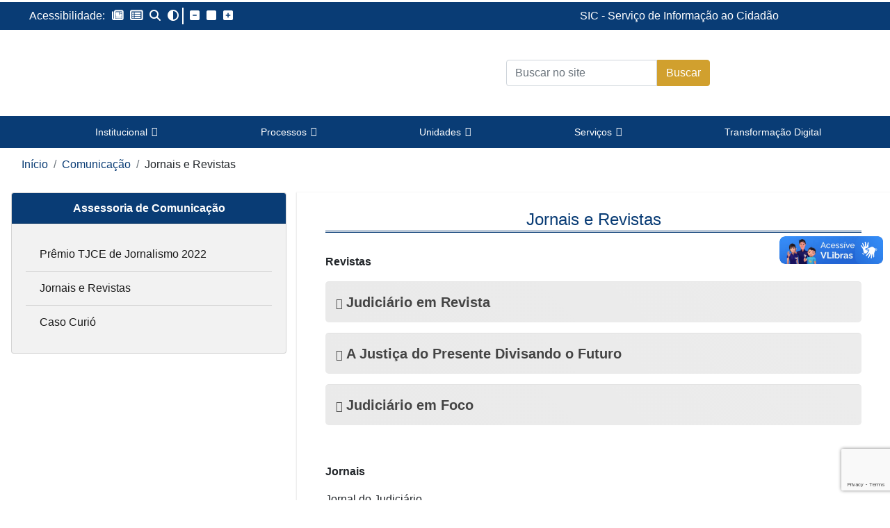

--- FILE ---
content_type: text/html; charset=UTF-8
request_url: https://www.tjce.jus.br/comunicacao/jornais-e-revistas/
body_size: 32744
content:
<!doctype html>
<html lang="pt-BR">

<head><style>img.lazy{min-height:1px}</style><link href="https://www.tjce.jus.br/wp-content/plugins/w3-total-cache/pub/js/lazyload.min.js" as="script">
	<meta charset="UTF-8">
	<meta name="viewport" content="width=device-width, initial-scale=1.0,user-scalable=no">
	<meta http-equiv="X-UA-Compatible" content="IE=edge">
	<title>Jornais e Revistas &#8211; Tribunal de Justiça do Estado do Ceará</title>
	<link rel="profile" href="https://gmpg.org/xfn/11">
	<link rel="pingback" href="https://www.tjce.jus.br/xmlrpc.php">
	<link rel="stylesheet" href="https://www.tjce.jus.br/wp-content/themes/tjce-internet/css/adelia/adelia.css">
	<link rel="stylesheet" href="https://www.tjce.jus.br/wp-content/themes/tjce-internet/css/gelato/gelato.css">
	<meta name='robots' content='max-image-preview:large' />


<meta property="og:locale" content="pt-BR"/>
<meta property="og:site_name" content="Tribunal de Justiça do Estado do Ceará"/>
<meta property="og:title" content="Jornais e Revistas"/>
<meta property="og:url" content="https://www.tjce.jus.br/comunicacao/jornais-e-revistas/"/>
<meta property="og:type" content="article"/>
<meta property="og:description" content="Revistas [cb_bloco_expansivel id=&quot;385707&quot;] &nbsp; Jornais Jornal do Judiciário [cb_bloco_expansivel id=&quot;385698&quot;] Judiciário Notícias [cb_bloco_expansivel id=&quot;385701&quot;]"/>
<meta property="og:image" content="https://www.tjce.jus.br/wp-content/themes/tjce-internet/images/dashboard-logo.png"/>
<meta property="og:image:secure_url" content="https://www.tjce.jus.br/wp-content/themes/tjce-internet/images/dashboard-logo.png"/>
<meta property="og:image:width" content="1200" />
<meta property="og:image:height" content="630" />
<meta name="twitter:title" content="Jornais e Revistas"/>
<meta name="twitter:description" content="Revistas [cb_bloco_expansivel id=&quot;385707&quot;] &nbsp; Jornais Jornal do Judiciário [cb_bloco_expansivel id=&quot;385698&quot;] Judiciário Notícias [cb_bloco_expansivel id=&quot;385701&quot;]"/>
<meta name="twitter:image" content="https://www.tjce.jus.br/wp-content/themes/tjce-internet/images/dashboard-logo.png"/>
<meta name="twitter:card" content="summary_large_image"/>


<link rel='dns-prefetch' href='//www.googletagmanager.com' />
<link rel='dns-prefetch' href='//cdnjs.cloudflare.com' />
<link rel="alternate" type="application/rss+xml" title="Feed para Tribunal de Justiça do Estado do Ceará &raquo;" href="https://www.tjce.jus.br/feed/" />
<link rel="alternate" type="application/rss+xml" title="Feed de comentários para Tribunal de Justiça do Estado do Ceará &raquo;" href="https://www.tjce.jus.br/comments/feed/" />
<link rel="alternate" title="oEmbed (JSON)" type="application/json+oembed" href="https://www.tjce.jus.br/wp-json/oembed/1.0/embed?url=https%3A%2F%2Fwww.tjce.jus.br%2Fcomunicacao%2Fjornais-e-revistas%2F" />
<link rel="alternate" title="oEmbed (XML)" type="text/xml+oembed" href="https://www.tjce.jus.br/wp-json/oembed/1.0/embed?url=https%3A%2F%2Fwww.tjce.jus.br%2Fcomunicacao%2Fjornais-e-revistas%2F&#038;format=xml" />
<style id='wp-img-auto-sizes-contain-inline-css' type='text/css'>
img:is([sizes=auto i],[sizes^="auto," i]){contain-intrinsic-size:3000px 1500px}
/*# sourceURL=wp-img-auto-sizes-contain-inline-css */
</style>
<style id='wp-emoji-styles-inline-css' type='text/css'>

	img.wp-smiley, img.emoji {
		display: inline !important;
		border: none !important;
		box-shadow: none !important;
		height: 1em !important;
		width: 1em !important;
		margin: 0 0.07em !important;
		vertical-align: -0.1em !important;
		background: none !important;
		padding: 0 !important;
	}
/*# sourceURL=wp-emoji-styles-inline-css */
</style>
<style id='wp-block-library-inline-css' type='text/css'>
:root{--wp-block-synced-color:#7a00df;--wp-block-synced-color--rgb:122,0,223;--wp-bound-block-color:var(--wp-block-synced-color);--wp-editor-canvas-background:#ddd;--wp-admin-theme-color:#007cba;--wp-admin-theme-color--rgb:0,124,186;--wp-admin-theme-color-darker-10:#006ba1;--wp-admin-theme-color-darker-10--rgb:0,107,160.5;--wp-admin-theme-color-darker-20:#005a87;--wp-admin-theme-color-darker-20--rgb:0,90,135;--wp-admin-border-width-focus:2px}@media (min-resolution:192dpi){:root{--wp-admin-border-width-focus:1.5px}}.wp-element-button{cursor:pointer}:root .has-very-light-gray-background-color{background-color:#eee}:root .has-very-dark-gray-background-color{background-color:#313131}:root .has-very-light-gray-color{color:#eee}:root .has-very-dark-gray-color{color:#313131}:root .has-vivid-green-cyan-to-vivid-cyan-blue-gradient-background{background:linear-gradient(135deg,#00d084,#0693e3)}:root .has-purple-crush-gradient-background{background:linear-gradient(135deg,#34e2e4,#4721fb 50%,#ab1dfe)}:root .has-hazy-dawn-gradient-background{background:linear-gradient(135deg,#faaca8,#dad0ec)}:root .has-subdued-olive-gradient-background{background:linear-gradient(135deg,#fafae1,#67a671)}:root .has-atomic-cream-gradient-background{background:linear-gradient(135deg,#fdd79a,#004a59)}:root .has-nightshade-gradient-background{background:linear-gradient(135deg,#330968,#31cdcf)}:root .has-midnight-gradient-background{background:linear-gradient(135deg,#020381,#2874fc)}:root{--wp--preset--font-size--normal:16px;--wp--preset--font-size--huge:42px}.has-regular-font-size{font-size:1em}.has-larger-font-size{font-size:2.625em}.has-normal-font-size{font-size:var(--wp--preset--font-size--normal)}.has-huge-font-size{font-size:var(--wp--preset--font-size--huge)}.has-text-align-center{text-align:center}.has-text-align-left{text-align:left}.has-text-align-right{text-align:right}.has-fit-text{white-space:nowrap!important}#end-resizable-editor-section{display:none}.aligncenter{clear:both}.items-justified-left{justify-content:flex-start}.items-justified-center{justify-content:center}.items-justified-right{justify-content:flex-end}.items-justified-space-between{justify-content:space-between}.screen-reader-text{border:0;clip-path:inset(50%);height:1px;margin:-1px;overflow:hidden;padding:0;position:absolute;width:1px;word-wrap:normal!important}.screen-reader-text:focus{background-color:#ddd;clip-path:none;color:#444;display:block;font-size:1em;height:auto;left:5px;line-height:normal;padding:15px 23px 14px;text-decoration:none;top:5px;width:auto;z-index:100000}html :where(.has-border-color){border-style:solid}html :where([style*=border-top-color]){border-top-style:solid}html :where([style*=border-right-color]){border-right-style:solid}html :where([style*=border-bottom-color]){border-bottom-style:solid}html :where([style*=border-left-color]){border-left-style:solid}html :where([style*=border-width]){border-style:solid}html :where([style*=border-top-width]){border-top-style:solid}html :where([style*=border-right-width]){border-right-style:solid}html :where([style*=border-bottom-width]){border-bottom-style:solid}html :where([style*=border-left-width]){border-left-style:solid}html :where(img[class*=wp-image-]){height:auto;max-width:100%}:where(figure){margin:0 0 1em}html :where(.is-position-sticky){--wp-admin--admin-bar--position-offset:var(--wp-admin--admin-bar--height,0px)}@media screen and (max-width:600px){html :where(.is-position-sticky){--wp-admin--admin-bar--position-offset:0px}}

/*# sourceURL=wp-block-library-inline-css */
</style><style id='global-styles-inline-css' type='text/css'>
:root{--wp--preset--aspect-ratio--square: 1;--wp--preset--aspect-ratio--4-3: 4/3;--wp--preset--aspect-ratio--3-4: 3/4;--wp--preset--aspect-ratio--3-2: 3/2;--wp--preset--aspect-ratio--2-3: 2/3;--wp--preset--aspect-ratio--16-9: 16/9;--wp--preset--aspect-ratio--9-16: 9/16;--wp--preset--color--black: #000000;--wp--preset--color--cyan-bluish-gray: #abb8c3;--wp--preset--color--white: #ffffff;--wp--preset--color--pale-pink: #f78da7;--wp--preset--color--vivid-red: #cf2e2e;--wp--preset--color--luminous-vivid-orange: #ff6900;--wp--preset--color--luminous-vivid-amber: #fcb900;--wp--preset--color--light-green-cyan: #7bdcb5;--wp--preset--color--vivid-green-cyan: #00d084;--wp--preset--color--pale-cyan-blue: #8ed1fc;--wp--preset--color--vivid-cyan-blue: #0693e3;--wp--preset--color--vivid-purple: #9b51e0;--wp--preset--gradient--vivid-cyan-blue-to-vivid-purple: linear-gradient(135deg,rgb(6,147,227) 0%,rgb(155,81,224) 100%);--wp--preset--gradient--light-green-cyan-to-vivid-green-cyan: linear-gradient(135deg,rgb(122,220,180) 0%,rgb(0,208,130) 100%);--wp--preset--gradient--luminous-vivid-amber-to-luminous-vivid-orange: linear-gradient(135deg,rgb(252,185,0) 0%,rgb(255,105,0) 100%);--wp--preset--gradient--luminous-vivid-orange-to-vivid-red: linear-gradient(135deg,rgb(255,105,0) 0%,rgb(207,46,46) 100%);--wp--preset--gradient--very-light-gray-to-cyan-bluish-gray: linear-gradient(135deg,rgb(238,238,238) 0%,rgb(169,184,195) 100%);--wp--preset--gradient--cool-to-warm-spectrum: linear-gradient(135deg,rgb(74,234,220) 0%,rgb(151,120,209) 20%,rgb(207,42,186) 40%,rgb(238,44,130) 60%,rgb(251,105,98) 80%,rgb(254,248,76) 100%);--wp--preset--gradient--blush-light-purple: linear-gradient(135deg,rgb(255,206,236) 0%,rgb(152,150,240) 100%);--wp--preset--gradient--blush-bordeaux: linear-gradient(135deg,rgb(254,205,165) 0%,rgb(254,45,45) 50%,rgb(107,0,62) 100%);--wp--preset--gradient--luminous-dusk: linear-gradient(135deg,rgb(255,203,112) 0%,rgb(199,81,192) 50%,rgb(65,88,208) 100%);--wp--preset--gradient--pale-ocean: linear-gradient(135deg,rgb(255,245,203) 0%,rgb(182,227,212) 50%,rgb(51,167,181) 100%);--wp--preset--gradient--electric-grass: linear-gradient(135deg,rgb(202,248,128) 0%,rgb(113,206,126) 100%);--wp--preset--gradient--midnight: linear-gradient(135deg,rgb(2,3,129) 0%,rgb(40,116,252) 100%);--wp--preset--font-size--small: 13px;--wp--preset--font-size--medium: 20px;--wp--preset--font-size--large: 36px;--wp--preset--font-size--x-large: 42px;--wp--preset--spacing--20: 0.44rem;--wp--preset--spacing--30: 0.67rem;--wp--preset--spacing--40: 1rem;--wp--preset--spacing--50: 1.5rem;--wp--preset--spacing--60: 2.25rem;--wp--preset--spacing--70: 3.38rem;--wp--preset--spacing--80: 5.06rem;--wp--preset--shadow--natural: 6px 6px 9px rgba(0, 0, 0, 0.2);--wp--preset--shadow--deep: 12px 12px 50px rgba(0, 0, 0, 0.4);--wp--preset--shadow--sharp: 6px 6px 0px rgba(0, 0, 0, 0.2);--wp--preset--shadow--outlined: 6px 6px 0px -3px rgb(255, 255, 255), 6px 6px rgb(0, 0, 0);--wp--preset--shadow--crisp: 6px 6px 0px rgb(0, 0, 0);}:where(.is-layout-flex){gap: 0.5em;}:where(.is-layout-grid){gap: 0.5em;}body .is-layout-flex{display: flex;}.is-layout-flex{flex-wrap: wrap;align-items: center;}.is-layout-flex > :is(*, div){margin: 0;}body .is-layout-grid{display: grid;}.is-layout-grid > :is(*, div){margin: 0;}:where(.wp-block-columns.is-layout-flex){gap: 2em;}:where(.wp-block-columns.is-layout-grid){gap: 2em;}:where(.wp-block-post-template.is-layout-flex){gap: 1.25em;}:where(.wp-block-post-template.is-layout-grid){gap: 1.25em;}.has-black-color{color: var(--wp--preset--color--black) !important;}.has-cyan-bluish-gray-color{color: var(--wp--preset--color--cyan-bluish-gray) !important;}.has-white-color{color: var(--wp--preset--color--white) !important;}.has-pale-pink-color{color: var(--wp--preset--color--pale-pink) !important;}.has-vivid-red-color{color: var(--wp--preset--color--vivid-red) !important;}.has-luminous-vivid-orange-color{color: var(--wp--preset--color--luminous-vivid-orange) !important;}.has-luminous-vivid-amber-color{color: var(--wp--preset--color--luminous-vivid-amber) !important;}.has-light-green-cyan-color{color: var(--wp--preset--color--light-green-cyan) !important;}.has-vivid-green-cyan-color{color: var(--wp--preset--color--vivid-green-cyan) !important;}.has-pale-cyan-blue-color{color: var(--wp--preset--color--pale-cyan-blue) !important;}.has-vivid-cyan-blue-color{color: var(--wp--preset--color--vivid-cyan-blue) !important;}.has-vivid-purple-color{color: var(--wp--preset--color--vivid-purple) !important;}.has-black-background-color{background-color: var(--wp--preset--color--black) !important;}.has-cyan-bluish-gray-background-color{background-color: var(--wp--preset--color--cyan-bluish-gray) !important;}.has-white-background-color{background-color: var(--wp--preset--color--white) !important;}.has-pale-pink-background-color{background-color: var(--wp--preset--color--pale-pink) !important;}.has-vivid-red-background-color{background-color: var(--wp--preset--color--vivid-red) !important;}.has-luminous-vivid-orange-background-color{background-color: var(--wp--preset--color--luminous-vivid-orange) !important;}.has-luminous-vivid-amber-background-color{background-color: var(--wp--preset--color--luminous-vivid-amber) !important;}.has-light-green-cyan-background-color{background-color: var(--wp--preset--color--light-green-cyan) !important;}.has-vivid-green-cyan-background-color{background-color: var(--wp--preset--color--vivid-green-cyan) !important;}.has-pale-cyan-blue-background-color{background-color: var(--wp--preset--color--pale-cyan-blue) !important;}.has-vivid-cyan-blue-background-color{background-color: var(--wp--preset--color--vivid-cyan-blue) !important;}.has-vivid-purple-background-color{background-color: var(--wp--preset--color--vivid-purple) !important;}.has-black-border-color{border-color: var(--wp--preset--color--black) !important;}.has-cyan-bluish-gray-border-color{border-color: var(--wp--preset--color--cyan-bluish-gray) !important;}.has-white-border-color{border-color: var(--wp--preset--color--white) !important;}.has-pale-pink-border-color{border-color: var(--wp--preset--color--pale-pink) !important;}.has-vivid-red-border-color{border-color: var(--wp--preset--color--vivid-red) !important;}.has-luminous-vivid-orange-border-color{border-color: var(--wp--preset--color--luminous-vivid-orange) !important;}.has-luminous-vivid-amber-border-color{border-color: var(--wp--preset--color--luminous-vivid-amber) !important;}.has-light-green-cyan-border-color{border-color: var(--wp--preset--color--light-green-cyan) !important;}.has-vivid-green-cyan-border-color{border-color: var(--wp--preset--color--vivid-green-cyan) !important;}.has-pale-cyan-blue-border-color{border-color: var(--wp--preset--color--pale-cyan-blue) !important;}.has-vivid-cyan-blue-border-color{border-color: var(--wp--preset--color--vivid-cyan-blue) !important;}.has-vivid-purple-border-color{border-color: var(--wp--preset--color--vivid-purple) !important;}.has-vivid-cyan-blue-to-vivid-purple-gradient-background{background: var(--wp--preset--gradient--vivid-cyan-blue-to-vivid-purple) !important;}.has-light-green-cyan-to-vivid-green-cyan-gradient-background{background: var(--wp--preset--gradient--light-green-cyan-to-vivid-green-cyan) !important;}.has-luminous-vivid-amber-to-luminous-vivid-orange-gradient-background{background: var(--wp--preset--gradient--luminous-vivid-amber-to-luminous-vivid-orange) !important;}.has-luminous-vivid-orange-to-vivid-red-gradient-background{background: var(--wp--preset--gradient--luminous-vivid-orange-to-vivid-red) !important;}.has-very-light-gray-to-cyan-bluish-gray-gradient-background{background: var(--wp--preset--gradient--very-light-gray-to-cyan-bluish-gray) !important;}.has-cool-to-warm-spectrum-gradient-background{background: var(--wp--preset--gradient--cool-to-warm-spectrum) !important;}.has-blush-light-purple-gradient-background{background: var(--wp--preset--gradient--blush-light-purple) !important;}.has-blush-bordeaux-gradient-background{background: var(--wp--preset--gradient--blush-bordeaux) !important;}.has-luminous-dusk-gradient-background{background: var(--wp--preset--gradient--luminous-dusk) !important;}.has-pale-ocean-gradient-background{background: var(--wp--preset--gradient--pale-ocean) !important;}.has-electric-grass-gradient-background{background: var(--wp--preset--gradient--electric-grass) !important;}.has-midnight-gradient-background{background: var(--wp--preset--gradient--midnight) !important;}.has-small-font-size{font-size: var(--wp--preset--font-size--small) !important;}.has-medium-font-size{font-size: var(--wp--preset--font-size--medium) !important;}.has-large-font-size{font-size: var(--wp--preset--font-size--large) !important;}.has-x-large-font-size{font-size: var(--wp--preset--font-size--x-large) !important;}
/*# sourceURL=global-styles-inline-css */
</style>

<style id='classic-theme-styles-inline-css' type='text/css'>
/*! This file is auto-generated */
.wp-block-button__link{color:#fff;background-color:#32373c;border-radius:9999px;box-shadow:none;text-decoration:none;padding:calc(.667em + 2px) calc(1.333em + 2px);font-size:1.125em}.wp-block-file__button{background:#32373c;color:#fff;text-decoration:none}
/*# sourceURL=/wp-includes/css/classic-themes.min.css */
</style>
<link rel='stylesheet' id='contact-form-7-css' href='https://www.tjce.jus.br/wp-content/plugins/contact-form-7/includes/css/styles.css?ver=6.1.4' type='text/css' media='all' />
<link rel='stylesheet' id='cookie-law-info-css' href='https://www.tjce.jus.br/wp-content/plugins/cookie-law-info/legacy/public/css/cookie-law-info-public.css?ver=3.3.8' type='text/css' media='all' />
<link rel='stylesheet' id='cookie-law-info-gdpr-css' href='https://www.tjce.jus.br/wp-content/plugins/cookie-law-info/legacy/public/css/cookie-law-info-gdpr.css?ver=3.3.8' type='text/css' media='all' />
<link rel='stylesheet' id='labluz-css' href='https://www.tjce.jus.br/wp-content/plugins/labluz/public/css/public.css?ver=1.0.0' type='text/css' media='all' />
<link rel='stylesheet' id='plano-estrategico-css' href='https://www.tjce.jus.br/wp-content/plugins/plano-estrategico/public/css/public.css?ver=1.0.0' type='text/css' media='all' />
<link rel='stylesheet' id='dashicons-css' href='https://www.tjce.jus.br/wp-includes/css/dashicons.min.css?ver=6.9' type='text/css' media='all' />
<link rel='stylesheet' id='blocos-expansiveis-css' href='https://www.tjce.jus.br/wp-content/themes/tjce-internet/plugins/blocos-expansiveis/public/css/style.css?ver=1.0.0' type='text/css' media='all' />
<link rel='stylesheet' id='selectize-css' href='https://cdnjs.cloudflare.com/ajax/libs/selectize.js/0.15.2/css/selectize.default.min.css?ver=6.9' type='text/css' media='all' />
<link rel='stylesheet' id='bootstrapcss-css' href='https://www.tjce.jus.br/wp-content/themes/tjce-internet/css/bootstrap.min.css?ver=20200805' type='text/css' media='screen' />
<link rel='stylesheet' id='fontawesome-css' href='https://www.tjce.jus.br/wp-content/themes/tjce-internet/css/font-awesome.min.css?ver=20200805' type='text/css' media='screen' />
<link rel='stylesheet' id='button-css' href='https://www.tjce.jus.br/wp-content/themes/tjce-internet/css/buttons.css?ver=20200805' type='text/css' media='screen' />
<link rel='stylesheet' id='navbar-css' href='https://www.tjce.jus.br/wp-content/themes/tjce-internet/css/navmenu-custom.css?ver=20200805' type='text/css' media='screen' />
<link rel='stylesheet' id='lightgallerycssmin-css' href='https://www.tjce.jus.br/wp-content/themes/tjce-internet/css/lightgallery.min.css?ver=20200805' type='text/css' media='screen' />
<link rel='stylesheet' id='omni-style-css' href='https://www.tjce.jus.br/wp-content/themes/tjce-internet/style.css?ver=20200805' type='text/css' media='all' />
<script type="text/javascript" src="https://www.tjce.jus.br/wp-content/plugins/jquery-manager/assets/js/jquery-3.5.1.min.js" id="jquery-core-js"></script>
<script type="text/javascript" src="https://www.tjce.jus.br/wp-content/plugins/jquery-manager/assets/js/jquery-migrate-3.3.0.min.js" id="jquery-migrate-js"></script>
<script type="text/javascript" id="cookie-law-info-js-extra">
/* <![CDATA[ */
var Cli_Data = {"nn_cookie_ids":[],"cookielist":[],"non_necessary_cookies":[],"ccpaEnabled":"","ccpaRegionBased":"","ccpaBarEnabled":"","strictlyEnabled":["necessary","obligatoire"],"ccpaType":"gdpr","js_blocking":"1","custom_integration":"","triggerDomRefresh":"","secure_cookies":""};
var cli_cookiebar_settings = {"animate_speed_hide":"500","animate_speed_show":"500","background":"#FFF","border":"#b1a6a6c2","border_on":"","button_1_button_colour":"#bc9029","button_1_button_hover":"#967321","button_1_link_colour":"#fff","button_1_as_button":"1","button_1_new_win":"","button_2_button_colour":"#333","button_2_button_hover":"#292929","button_2_link_colour":"#444","button_2_as_button":"","button_2_hidebar":"","button_3_button_colour":"#3566bb","button_3_button_hover":"#2a5296","button_3_link_colour":"#fff","button_3_as_button":"1","button_3_new_win":"","button_4_button_colour":"#000","button_4_button_hover":"#000000","button_4_link_colour":"#333333","button_4_as_button":"","button_7_button_colour":"#61a229","button_7_button_hover":"#4e8221","button_7_link_colour":"#fff","button_7_as_button":"1","button_7_new_win":"","font_family":"inherit","header_fix":"","notify_animate_hide":"1","notify_animate_show":"","notify_div_id":"#cookie-law-info-bar","notify_position_horizontal":"right","notify_position_vertical":"bottom","scroll_close":"","scroll_close_reload":"","accept_close_reload":"","reject_close_reload":"","showagain_tab":"","showagain_background":"#fff","showagain_border":"#000","showagain_div_id":"#cookie-law-info-again","showagain_x_position":"100px","text":"#ffffff","show_once_yn":"","show_once":"10000","logging_on":"","as_popup":"","popup_overlay":"1","bar_heading_text":"","cookie_bar_as":"banner","popup_showagain_position":"bottom-right","widget_position":"left"};
var log_object = {"ajax_url":"https://www.tjce.jus.br/wp-admin/admin-ajax.php"};
//# sourceURL=cookie-law-info-js-extra
/* ]]> */
</script>
<script type="text/javascript" src="https://www.tjce.jus.br/wp-content/plugins/cookie-law-info/legacy/public/js/cookie-law-info-public.js?ver=3.3.8" id="cookie-law-info-js"></script>
<script type="text/javascript" src="https://www.tjce.jus.br/wp-content/plugins/labluz/public/js/public.js?ver=1.0.0" id="labluz-js"></script>
<script type="text/javascript" src="https://www.tjce.jus.br/wp-content/plugins/plano-estrategico/public/js/public.js?ver=1.0.0" id="plano-estrategico-js"></script>
<script type="text/javascript" src="https://www.tjce.jus.br/wp-content/themes/tjce-internet/plugins/blocos-expansiveis/public/js/core-1.1.0.js?ver=1.0.0" id="blocos-expansiveis-js"></script>
<script type="text/javascript" src="https://www.tjce.jus.br/wp-content/themes/tjce-internet/plugins/lista_noticias/js/ajuste_noticias_home.js" id="ajuste-noticias-home-js"></script>

<!-- Snippet da etiqueta do Google (gtag.js) adicionado pelo Site Kit -->
<!-- Snippet do Google Análises adicionado pelo Site Kit -->
<script type="text/javascript" src="https://www.googletagmanager.com/gtag/js?id=GT-W6XCT9G" id="google_gtagjs-js" async></script>
<script type="text/javascript" id="google_gtagjs-js-after">
/* <![CDATA[ */
window.dataLayer = window.dataLayer || [];function gtag(){dataLayer.push(arguments);}
gtag("set","linker",{"domains":["www.tjce.jus.br"]});
gtag("js", new Date());
gtag("set", "developer_id.dZTNiMT", true);
gtag("config", "GT-W6XCT9G");
//# sourceURL=google_gtagjs-js-after
/* ]]> */
</script>
<link rel="https://api.w.org/" href="https://www.tjce.jus.br/wp-json/" /><link rel="EditURI" type="application/rsd+xml" title="RSD" href="https://www.tjce.jus.br/xmlrpc.php?rsd" />

<link rel="canonical" href="https://www.tjce.jus.br/comunicacao/jornais-e-revistas/" />
<link rel='shortlink' href='https://www.tjce.jus.br/?p=222798' />
<meta name="generator" content="Site Kit by Google 1.167.0" /><link rel="icon" href="https://portal.tjce.jus.br/uploads/2024/03/cropped-ICOTJCE-32x32.png" sizes="32x32" />
<link rel="icon" href="https://portal.tjce.jus.br/uploads/2024/03/cropped-ICOTJCE-192x192.png" sizes="192x192" />
<link rel="apple-touch-icon" href="https://portal.tjce.jus.br/uploads/2024/03/cropped-ICOTJCE-180x180.png" />
<meta name="msapplication-TileImage" content="https://portal.tjce.jus.br/uploads/2024/03/cropped-ICOTJCE-270x270.png" />
<style type="text/css">@charset "UTF-8";/** THIS FILE IS AUTOMATICALLY GENERATED - DO NOT MAKE MANUAL EDITS! **//** Custom CSS should be added to Mega Menu > Menu Themes > Custom Styling **/.mega-menu-last-modified-1768848702 { content: 'Monday 19th January 2026 18:51:42 UTC'; }#mega-menu-wrap-primary, #mega-menu-wrap-primary #mega-menu-primary, #mega-menu-wrap-primary #mega-menu-primary ul.mega-sub-menu, #mega-menu-wrap-primary #mega-menu-primary li.mega-menu-item, #mega-menu-wrap-primary #mega-menu-primary li.mega-menu-row, #mega-menu-wrap-primary #mega-menu-primary li.mega-menu-column, #mega-menu-wrap-primary #mega-menu-primary a.mega-menu-link, #mega-menu-wrap-primary #mega-menu-primary span.mega-menu-badge, #mega-menu-wrap-primary button.mega-close, #mega-menu-wrap-primary button.mega-toggle-standard {transition: none;border-radius: 0;box-shadow: none;background: none;border: 0;bottom: auto;box-sizing: border-box;clip: auto;color: rgba(0, 0, 0, 0);display: block;float: none;font-family: Lucida Sans Unicode, Lucida Grande, sans-serif;font-size: 14px;height: auto;left: auto;line-height: 1.7;list-style-type: none;margin: 0;min-height: auto;max-height: none;min-width: auto;max-width: none;opacity: 1;outline: none;overflow: visible;padding: 0;position: relative;pointer-events: auto;right: auto;text-align: left;text-decoration: none;text-indent: 0;text-transform: none;transform: none;top: auto;vertical-align: baseline;visibility: inherit;width: auto;word-wrap: break-word;white-space: normal;-webkit-tap-highlight-color: transparent;}#mega-menu-wrap-primary:before, #mega-menu-wrap-primary:after, #mega-menu-wrap-primary #mega-menu-primary:before, #mega-menu-wrap-primary #mega-menu-primary:after, #mega-menu-wrap-primary #mega-menu-primary ul.mega-sub-menu:before, #mega-menu-wrap-primary #mega-menu-primary ul.mega-sub-menu:after, #mega-menu-wrap-primary #mega-menu-primary li.mega-menu-item:before, #mega-menu-wrap-primary #mega-menu-primary li.mega-menu-item:after, #mega-menu-wrap-primary #mega-menu-primary li.mega-menu-row:before, #mega-menu-wrap-primary #mega-menu-primary li.mega-menu-row:after, #mega-menu-wrap-primary #mega-menu-primary li.mega-menu-column:before, #mega-menu-wrap-primary #mega-menu-primary li.mega-menu-column:after, #mega-menu-wrap-primary #mega-menu-primary a.mega-menu-link:before, #mega-menu-wrap-primary #mega-menu-primary a.mega-menu-link:after, #mega-menu-wrap-primary #mega-menu-primary span.mega-menu-badge:before, #mega-menu-wrap-primary #mega-menu-primary span.mega-menu-badge:after, #mega-menu-wrap-primary button.mega-close:before, #mega-menu-wrap-primary button.mega-close:after, #mega-menu-wrap-primary button.mega-toggle-standard:before, #mega-menu-wrap-primary button.mega-toggle-standard:after {display: none;}#mega-menu-wrap-primary {border-radius: 0px;}@media only screen and (min-width: 769px) {#mega-menu-wrap-primary {background: #093c75;}}#mega-menu-wrap-primary.mega-keyboard-navigation .mega-menu-toggle:focus, #mega-menu-wrap-primary.mega-keyboard-navigation .mega-toggle-block:focus, #mega-menu-wrap-primary.mega-keyboard-navigation .mega-toggle-block a:focus, #mega-menu-wrap-primary.mega-keyboard-navigation .mega-toggle-block .mega-search input[type=text]:focus, #mega-menu-wrap-primary.mega-keyboard-navigation .mega-toggle-block button.mega-toggle-animated:focus, #mega-menu-wrap-primary.mega-keyboard-navigation #mega-menu-primary a:focus, #mega-menu-wrap-primary.mega-keyboard-navigation #mega-menu-primary span:focus, #mega-menu-wrap-primary.mega-keyboard-navigation #mega-menu-primary input:focus, #mega-menu-wrap-primary.mega-keyboard-navigation #mega-menu-primary li.mega-menu-item a.mega-menu-link:focus, #mega-menu-wrap-primary.mega-keyboard-navigation #mega-menu-primary form.mega-search-open:has(input[type=text]:focus), #mega-menu-wrap-primary.mega-keyboard-navigation #mega-menu-primary + button.mega-close:focus {outline-style: solid;outline-width: 3px;outline-color: #109cde;outline-offset: -3px;}#mega-menu-wrap-primary.mega-keyboard-navigation .mega-toggle-block button.mega-toggle-animated:focus {outline-offset: 2px;}#mega-menu-wrap-primary.mega-keyboard-navigation > li.mega-menu-item > a.mega-menu-link:focus {background: #093c75;color: #ffffff;font-weight: normal;text-decoration: none;border-color: #fff;}@media only screen and (max-width: 768px) {#mega-menu-wrap-primary.mega-keyboard-navigation > li.mega-menu-item > a.mega-menu-link:focus {color: #ffffff;background: #093c75;}}#mega-menu-wrap-primary #mega-menu-primary {text-align: left;padding: 0px 80px;}#mega-menu-wrap-primary #mega-menu-primary a.mega-menu-link {cursor: pointer;display: inline;transition: background 200ms linear, color 200ms linear, border 200ms linear;}#mega-menu-wrap-primary #mega-menu-primary a.mega-menu-link .mega-description-group {vertical-align: middle;display: inline-block;transition: none;}#mega-menu-wrap-primary #mega-menu-primary a.mega-menu-link .mega-description-group .mega-menu-title, #mega-menu-wrap-primary #mega-menu-primary a.mega-menu-link .mega-description-group .mega-menu-description {transition: none;line-height: 1.5;display: block;}#mega-menu-wrap-primary #mega-menu-primary a.mega-menu-link .mega-description-group .mega-menu-description {font-style: italic;font-size: 0.8em;text-transform: none;font-weight: normal;}#mega-menu-wrap-primary #mega-menu-primary li.mega-menu-megamenu li.mega-menu-item.mega-icon-left.mega-has-description.mega-has-icon > a.mega-menu-link {display: flex;align-items: center;}#mega-menu-wrap-primary #mega-menu-primary li.mega-menu-megamenu li.mega-menu-item.mega-icon-left.mega-has-description.mega-has-icon > a.mega-menu-link:before {flex: 0 0 auto;align-self: flex-start;}#mega-menu-wrap-primary #mega-menu-primary li.mega-menu-tabbed.mega-menu-megamenu > ul.mega-sub-menu > li.mega-menu-item.mega-icon-left.mega-has-description.mega-has-icon > a.mega-menu-link {display: block;}#mega-menu-wrap-primary #mega-menu-primary li.mega-menu-item.mega-icon-top > a.mega-menu-link {display: table-cell;vertical-align: middle;line-height: initial;}#mega-menu-wrap-primary #mega-menu-primary li.mega-menu-item.mega-icon-top > a.mega-menu-link:before {display: block;margin: 0 0 6px 0;text-align: center;}#mega-menu-wrap-primary #mega-menu-primary li.mega-menu-item.mega-icon-top > a.mega-menu-link > span.mega-title-below {display: inline-block;transition: none;}@media only screen and (max-width: 768px) {#mega-menu-wrap-primary #mega-menu-primary > li.mega-menu-item.mega-icon-top > a.mega-menu-link {display: block;line-height: 40px;}#mega-menu-wrap-primary #mega-menu-primary > li.mega-menu-item.mega-icon-top > a.mega-menu-link:before {display: inline-block;margin: 0 6px 0 0;text-align: left;}}#mega-menu-wrap-primary #mega-menu-primary li.mega-menu-item.mega-icon-right > a.mega-menu-link:before {float: right;margin: 0 0 0 6px;}#mega-menu-wrap-primary #mega-menu-primary > li.mega-animating > ul.mega-sub-menu {pointer-events: none;}#mega-menu-wrap-primary #mega-menu-primary li.mega-disable-link > a.mega-menu-link, #mega-menu-wrap-primary #mega-menu-primary li.mega-menu-megamenu li.mega-disable-link > a.mega-menu-link {cursor: inherit;}#mega-menu-wrap-primary #mega-menu-primary li.mega-menu-item-has-children.mega-disable-link > a.mega-menu-link, #mega-menu-wrap-primary #mega-menu-primary li.mega-menu-megamenu > li.mega-menu-item-has-children.mega-disable-link > a.mega-menu-link {cursor: pointer;}#mega-menu-wrap-primary #mega-menu-primary p {margin-bottom: 10px;}#mega-menu-wrap-primary #mega-menu-primary input, #mega-menu-wrap-primary #mega-menu-primary img {max-width: 100%;}#mega-menu-wrap-primary #mega-menu-primary li.mega-menu-item > ul.mega-sub-menu {display: block;visibility: hidden;opacity: 1;pointer-events: auto;}@media only screen and (max-width: 768px) {#mega-menu-wrap-primary #mega-menu-primary li.mega-menu-item > ul.mega-sub-menu {display: none;visibility: visible;opacity: 1;}#mega-menu-wrap-primary #mega-menu-primary li.mega-menu-item.mega-toggle-on > ul.mega-sub-menu, #mega-menu-wrap-primary #mega-menu-primary li.mega-menu-megamenu.mega-menu-item.mega-toggle-on ul.mega-sub-menu {display: block;}#mega-menu-wrap-primary #mega-menu-primary li.mega-menu-megamenu.mega-menu-item.mega-toggle-on li.mega-hide-sub-menu-on-mobile > ul.mega-sub-menu, #mega-menu-wrap-primary #mega-menu-primary li.mega-hide-sub-menu-on-mobile > ul.mega-sub-menu {display: none;}}@media only screen and (min-width: 769px) {#mega-menu-wrap-primary #mega-menu-primary[data-effect="fade"] li.mega-menu-item > ul.mega-sub-menu {opacity: 0;transition: opacity 200ms ease-in, visibility 200ms ease-in;}#mega-menu-wrap-primary #mega-menu-primary[data-effect="fade"].mega-no-js li.mega-menu-item:hover > ul.mega-sub-menu, #mega-menu-wrap-primary #mega-menu-primary[data-effect="fade"].mega-no-js li.mega-menu-item:focus > ul.mega-sub-menu, #mega-menu-wrap-primary #mega-menu-primary[data-effect="fade"] li.mega-menu-item.mega-toggle-on > ul.mega-sub-menu, #mega-menu-wrap-primary #mega-menu-primary[data-effect="fade"] li.mega-menu-item.mega-menu-megamenu.mega-toggle-on ul.mega-sub-menu {opacity: 1;}#mega-menu-wrap-primary #mega-menu-primary[data-effect="fade_up"] li.mega-menu-item.mega-menu-megamenu > ul.mega-sub-menu, #mega-menu-wrap-primary #mega-menu-primary[data-effect="fade_up"] li.mega-menu-item.mega-menu-flyout ul.mega-sub-menu {opacity: 0;transform: translate(0, 10px);transition: opacity 200ms ease-in, transform 200ms ease-in, visibility 200ms ease-in;}#mega-menu-wrap-primary #mega-menu-primary[data-effect="fade_up"].mega-no-js li.mega-menu-item:hover > ul.mega-sub-menu, #mega-menu-wrap-primary #mega-menu-primary[data-effect="fade_up"].mega-no-js li.mega-menu-item:focus > ul.mega-sub-menu, #mega-menu-wrap-primary #mega-menu-primary[data-effect="fade_up"] li.mega-menu-item.mega-toggle-on > ul.mega-sub-menu, #mega-menu-wrap-primary #mega-menu-primary[data-effect="fade_up"] li.mega-menu-item.mega-menu-megamenu.mega-toggle-on ul.mega-sub-menu {opacity: 1;transform: translate(0, 0);}#mega-menu-wrap-primary #mega-menu-primary[data-effect="slide_up"] li.mega-menu-item.mega-menu-megamenu > ul.mega-sub-menu, #mega-menu-wrap-primary #mega-menu-primary[data-effect="slide_up"] li.mega-menu-item.mega-menu-flyout ul.mega-sub-menu {transform: translate(0, 10px);transition: transform 200ms ease-in, visibility 200ms ease-in;}#mega-menu-wrap-primary #mega-menu-primary[data-effect="slide_up"].mega-no-js li.mega-menu-item:hover > ul.mega-sub-menu, #mega-menu-wrap-primary #mega-menu-primary[data-effect="slide_up"].mega-no-js li.mega-menu-item:focus > ul.mega-sub-menu, #mega-menu-wrap-primary #mega-menu-primary[data-effect="slide_up"] li.mega-menu-item.mega-toggle-on > ul.mega-sub-menu, #mega-menu-wrap-primary #mega-menu-primary[data-effect="slide_up"] li.mega-menu-item.mega-menu-megamenu.mega-toggle-on ul.mega-sub-menu {transform: translate(0, 0);}}#mega-menu-wrap-primary #mega-menu-primary li.mega-menu-item.mega-menu-megamenu ul.mega-sub-menu li.mega-collapse-children > ul.mega-sub-menu {display: none;}#mega-menu-wrap-primary #mega-menu-primary li.mega-menu-item.mega-menu-megamenu ul.mega-sub-menu li.mega-collapse-children.mega-toggle-on > ul.mega-sub-menu {display: block;}#mega-menu-wrap-primary #mega-menu-primary.mega-no-js li.mega-menu-item:hover > ul.mega-sub-menu, #mega-menu-wrap-primary #mega-menu-primary.mega-no-js li.mega-menu-item:focus > ul.mega-sub-menu, #mega-menu-wrap-primary #mega-menu-primary li.mega-menu-item.mega-toggle-on > ul.mega-sub-menu {visibility: visible;}#mega-menu-wrap-primary #mega-menu-primary li.mega-menu-item.mega-menu-megamenu ul.mega-sub-menu ul.mega-sub-menu {visibility: inherit;opacity: 1;display: block;}#mega-menu-wrap-primary #mega-menu-primary li.mega-menu-item.mega-menu-megamenu ul.mega-sub-menu li.mega-1-columns > ul.mega-sub-menu > li.mega-menu-item {float: left;width: 100%;}#mega-menu-wrap-primary #mega-menu-primary li.mega-menu-item.mega-menu-megamenu ul.mega-sub-menu li.mega-2-columns > ul.mega-sub-menu > li.mega-menu-item {float: left;width: 50%;}#mega-menu-wrap-primary #mega-menu-primary li.mega-menu-item.mega-menu-megamenu ul.mega-sub-menu li.mega-3-columns > ul.mega-sub-menu > li.mega-menu-item {float: left;width: 33.3333333333%;}#mega-menu-wrap-primary #mega-menu-primary li.mega-menu-item.mega-menu-megamenu ul.mega-sub-menu li.mega-4-columns > ul.mega-sub-menu > li.mega-menu-item {float: left;width: 25%;}#mega-menu-wrap-primary #mega-menu-primary li.mega-menu-item.mega-menu-megamenu ul.mega-sub-menu li.mega-5-columns > ul.mega-sub-menu > li.mega-menu-item {float: left;width: 20%;}#mega-menu-wrap-primary #mega-menu-primary li.mega-menu-item.mega-menu-megamenu ul.mega-sub-menu li.mega-6-columns > ul.mega-sub-menu > li.mega-menu-item {float: left;width: 16.6666666667%;}#mega-menu-wrap-primary #mega-menu-primary li.mega-menu-item a[class^="dashicons"]:before {font-family: dashicons;}#mega-menu-wrap-primary #mega-menu-primary li.mega-menu-item a.mega-menu-link:before {display: inline-block;font: inherit;font-family: dashicons;position: static;margin: 0 6px 0 0px;vertical-align: top;-webkit-font-smoothing: antialiased;-moz-osx-font-smoothing: grayscale;color: inherit;background: transparent;height: auto;width: auto;top: auto;}#mega-menu-wrap-primary #mega-menu-primary li.mega-menu-item.mega-hide-text a.mega-menu-link:before {margin: 0;}#mega-menu-wrap-primary #mega-menu-primary li.mega-menu-item.mega-hide-text li.mega-menu-item a.mega-menu-link:before {margin: 0 6px 0 0;}#mega-menu-wrap-primary #mega-menu-primary li.mega-align-bottom-left.mega-toggle-on > a.mega-menu-link {border-radius: 0px;}#mega-menu-wrap-primary #mega-menu-primary li.mega-align-bottom-right > ul.mega-sub-menu {right: 0;}#mega-menu-wrap-primary #mega-menu-primary li.mega-align-bottom-right.mega-toggle-on > a.mega-menu-link {border-radius: 0px;}@media only screen and (min-width: 769px) {#mega-menu-wrap-primary #mega-menu-primary > li.mega-menu-megamenu.mega-menu-item {position: static;}}#mega-menu-wrap-primary #mega-menu-primary > li.mega-menu-item {margin: 0 3px 0 0;display: inline-block;height: auto;vertical-align: middle;}#mega-menu-wrap-primary #mega-menu-primary > li.mega-menu-item.mega-item-align-right {float: right;}@media only screen and (min-width: 769px) {#mega-menu-wrap-primary #mega-menu-primary > li.mega-menu-item.mega-item-align-right {margin: 0 0 0 3px;}}@media only screen and (min-width: 769px) {#mega-menu-wrap-primary #mega-menu-primary > li.mega-menu-item.mega-item-align-float-left {float: left;}}@media only screen and (min-width: 769px) {#mega-menu-wrap-primary #mega-menu-primary > li.mega-menu-item > a.mega-menu-link:hover, #mega-menu-wrap-primary #mega-menu-primary > li.mega-menu-item > a.mega-menu-link:focus {background: #093c75;color: #ffffff;font-weight: normal;text-decoration: none;border-color: #fff;}}#mega-menu-wrap-primary #mega-menu-primary > li.mega-menu-item.mega-toggle-on > a.mega-menu-link {background: #093c75;color: #ffffff;font-weight: normal;text-decoration: none;border-color: #fff;}@media only screen and (max-width: 768px) {#mega-menu-wrap-primary #mega-menu-primary > li.mega-menu-item.mega-toggle-on > a.mega-menu-link {color: #ffffff;background: #093c75;}}#mega-menu-wrap-primary #mega-menu-primary > li.mega-menu-item.mega-current-menu-item > a.mega-menu-link, #mega-menu-wrap-primary #mega-menu-primary > li.mega-menu-item.mega-current-menu-ancestor > a.mega-menu-link, #mega-menu-wrap-primary #mega-menu-primary > li.mega-menu-item.mega-current-page-ancestor > a.mega-menu-link {background: #093c75;color: #ffffff;font-weight: normal;text-decoration: none;border-color: #fff;}@media only screen and (max-width: 768px) {#mega-menu-wrap-primary #mega-menu-primary > li.mega-menu-item.mega-current-menu-item > a.mega-menu-link, #mega-menu-wrap-primary #mega-menu-primary > li.mega-menu-item.mega-current-menu-ancestor > a.mega-menu-link, #mega-menu-wrap-primary #mega-menu-primary > li.mega-menu-item.mega-current-page-ancestor > a.mega-menu-link {color: #ffffff;background: #093c75;}}#mega-menu-wrap-primary #mega-menu-primary > li.mega-menu-item > a.mega-menu-link {line-height: 30px;height: 30px;padding: 0px 0 0 0;vertical-align: baseline;width: auto;display: block;color: #ffffff;text-transform: none;text-decoration: none;text-align: left;background: rgba(0, 0, 0, 0);border: 0;border-radius: 0px;font-family: Lucida Sans Unicode, Lucida Grande, sans-serif;font-size: 14px;font-weight: normal;outline: none;}@media only screen and (min-width: 769px) {#mega-menu-wrap-primary #mega-menu-primary > li.mega-menu-item.mega-multi-line > a.mega-menu-link {line-height: inherit;display: table-cell;vertical-align: middle;}}@media only screen and (max-width: 768px) {#mega-menu-wrap-primary #mega-menu-primary > li.mega-menu-item.mega-multi-line > a.mega-menu-link br {display: none;}}@media only screen and (max-width: 768px) {#mega-menu-wrap-primary #mega-menu-primary > li.mega-menu-item {display: list-item;margin: 0;clear: both;border: 0;}#mega-menu-wrap-primary #mega-menu-primary > li.mega-menu-item.mega-item-align-right {float: none;}#mega-menu-wrap-primary #mega-menu-primary > li.mega-menu-item > a.mega-menu-link {border-radius: 0;border: 0;margin: 0;line-height: 40px;height: 40px;padding: 0 10px;background: transparent;text-align: left;color: #ffffff;font-size: 14px;}}#mega-menu-wrap-primary #mega-menu-primary li.mega-menu-megamenu > ul.mega-sub-menu > li.mega-menu-row {width: 100%;float: left;}#mega-menu-wrap-primary #mega-menu-primary li.mega-menu-megamenu > ul.mega-sub-menu > li.mega-menu-row .mega-menu-column {float: left;min-height: 1px;}@media only screen and (min-width: 769px) {#mega-menu-wrap-primary #mega-menu-primary li.mega-menu-megamenu > ul.mega-sub-menu > li.mega-menu-row > ul.mega-sub-menu > li.mega-menu-columns-1-of-1 {width: 100%;}#mega-menu-wrap-primary #mega-menu-primary li.mega-menu-megamenu > ul.mega-sub-menu > li.mega-menu-row > ul.mega-sub-menu > li.mega-menu-columns-1-of-2 {width: 50%;}#mega-menu-wrap-primary #mega-menu-primary li.mega-menu-megamenu > ul.mega-sub-menu > li.mega-menu-row > ul.mega-sub-menu > li.mega-menu-columns-2-of-2 {width: 100%;}#mega-menu-wrap-primary #mega-menu-primary li.mega-menu-megamenu > ul.mega-sub-menu > li.mega-menu-row > ul.mega-sub-menu > li.mega-menu-columns-1-of-3 {width: 33.3333333333%;}#mega-menu-wrap-primary #mega-menu-primary li.mega-menu-megamenu > ul.mega-sub-menu > li.mega-menu-row > ul.mega-sub-menu > li.mega-menu-columns-2-of-3 {width: 66.6666666667%;}#mega-menu-wrap-primary #mega-menu-primary li.mega-menu-megamenu > ul.mega-sub-menu > li.mega-menu-row > ul.mega-sub-menu > li.mega-menu-columns-3-of-3 {width: 100%;}#mega-menu-wrap-primary #mega-menu-primary li.mega-menu-megamenu > ul.mega-sub-menu > li.mega-menu-row > ul.mega-sub-menu > li.mega-menu-columns-1-of-4 {width: 25%;}#mega-menu-wrap-primary #mega-menu-primary li.mega-menu-megamenu > ul.mega-sub-menu > li.mega-menu-row > ul.mega-sub-menu > li.mega-menu-columns-2-of-4 {width: 50%;}#mega-menu-wrap-primary #mega-menu-primary li.mega-menu-megamenu > ul.mega-sub-menu > li.mega-menu-row > ul.mega-sub-menu > li.mega-menu-columns-3-of-4 {width: 75%;}#mega-menu-wrap-primary #mega-menu-primary li.mega-menu-megamenu > ul.mega-sub-menu > li.mega-menu-row > ul.mega-sub-menu > li.mega-menu-columns-4-of-4 {width: 100%;}#mega-menu-wrap-primary #mega-menu-primary li.mega-menu-megamenu > ul.mega-sub-menu > li.mega-menu-row > ul.mega-sub-menu > li.mega-menu-columns-1-of-5 {width: 20%;}#mega-menu-wrap-primary #mega-menu-primary li.mega-menu-megamenu > ul.mega-sub-menu > li.mega-menu-row > ul.mega-sub-menu > li.mega-menu-columns-2-of-5 {width: 40%;}#mega-menu-wrap-primary #mega-menu-primary li.mega-menu-megamenu > ul.mega-sub-menu > li.mega-menu-row > ul.mega-sub-menu > li.mega-menu-columns-3-of-5 {width: 60%;}#mega-menu-wrap-primary #mega-menu-primary li.mega-menu-megamenu > ul.mega-sub-menu > li.mega-menu-row > ul.mega-sub-menu > li.mega-menu-columns-4-of-5 {width: 80%;}#mega-menu-wrap-primary #mega-menu-primary li.mega-menu-megamenu > ul.mega-sub-menu > li.mega-menu-row > ul.mega-sub-menu > li.mega-menu-columns-5-of-5 {width: 100%;}#mega-menu-wrap-primary #mega-menu-primary li.mega-menu-megamenu > ul.mega-sub-menu > li.mega-menu-row > ul.mega-sub-menu > li.mega-menu-columns-1-of-6 {width: 16.6666666667%;}#mega-menu-wrap-primary #mega-menu-primary li.mega-menu-megamenu > ul.mega-sub-menu > li.mega-menu-row > ul.mega-sub-menu > li.mega-menu-columns-2-of-6 {width: 33.3333333333%;}#mega-menu-wrap-primary #mega-menu-primary li.mega-menu-megamenu > ul.mega-sub-menu > li.mega-menu-row > ul.mega-sub-menu > li.mega-menu-columns-3-of-6 {width: 50%;}#mega-menu-wrap-primary #mega-menu-primary li.mega-menu-megamenu > ul.mega-sub-menu > li.mega-menu-row > ul.mega-sub-menu > li.mega-menu-columns-4-of-6 {width: 66.6666666667%;}#mega-menu-wrap-primary #mega-menu-primary li.mega-menu-megamenu > ul.mega-sub-menu > li.mega-menu-row > ul.mega-sub-menu > li.mega-menu-columns-5-of-6 {width: 83.3333333333%;}#mega-menu-wrap-primary #mega-menu-primary li.mega-menu-megamenu > ul.mega-sub-menu > li.mega-menu-row > ul.mega-sub-menu > li.mega-menu-columns-6-of-6 {width: 100%;}#mega-menu-wrap-primary #mega-menu-primary li.mega-menu-megamenu > ul.mega-sub-menu > li.mega-menu-row > ul.mega-sub-menu > li.mega-menu-columns-1-of-7 {width: 14.2857142857%;}#mega-menu-wrap-primary #mega-menu-primary li.mega-menu-megamenu > ul.mega-sub-menu > li.mega-menu-row > ul.mega-sub-menu > li.mega-menu-columns-2-of-7 {width: 28.5714285714%;}#mega-menu-wrap-primary #mega-menu-primary li.mega-menu-megamenu > ul.mega-sub-menu > li.mega-menu-row > ul.mega-sub-menu > li.mega-menu-columns-3-of-7 {width: 42.8571428571%;}#mega-menu-wrap-primary #mega-menu-primary li.mega-menu-megamenu > ul.mega-sub-menu > li.mega-menu-row > ul.mega-sub-menu > li.mega-menu-columns-4-of-7 {width: 57.1428571429%;}#mega-menu-wrap-primary #mega-menu-primary li.mega-menu-megamenu > ul.mega-sub-menu > li.mega-menu-row > ul.mega-sub-menu > li.mega-menu-columns-5-of-7 {width: 71.4285714286%;}#mega-menu-wrap-primary #mega-menu-primary li.mega-menu-megamenu > ul.mega-sub-menu > li.mega-menu-row > ul.mega-sub-menu > li.mega-menu-columns-6-of-7 {width: 85.7142857143%;}#mega-menu-wrap-primary #mega-menu-primary li.mega-menu-megamenu > ul.mega-sub-menu > li.mega-menu-row > ul.mega-sub-menu > li.mega-menu-columns-7-of-7 {width: 100%;}#mega-menu-wrap-primary #mega-menu-primary li.mega-menu-megamenu > ul.mega-sub-menu > li.mega-menu-row > ul.mega-sub-menu > li.mega-menu-columns-1-of-8 {width: 12.5%;}#mega-menu-wrap-primary #mega-menu-primary li.mega-menu-megamenu > ul.mega-sub-menu > li.mega-menu-row > ul.mega-sub-menu > li.mega-menu-columns-2-of-8 {width: 25%;}#mega-menu-wrap-primary #mega-menu-primary li.mega-menu-megamenu > ul.mega-sub-menu > li.mega-menu-row > ul.mega-sub-menu > li.mega-menu-columns-3-of-8 {width: 37.5%;}#mega-menu-wrap-primary #mega-menu-primary li.mega-menu-megamenu > ul.mega-sub-menu > li.mega-menu-row > ul.mega-sub-menu > li.mega-menu-columns-4-of-8 {width: 50%;}#mega-menu-wrap-primary #mega-menu-primary li.mega-menu-megamenu > ul.mega-sub-menu > li.mega-menu-row > ul.mega-sub-menu > li.mega-menu-columns-5-of-8 {width: 62.5%;}#mega-menu-wrap-primary #mega-menu-primary li.mega-menu-megamenu > ul.mega-sub-menu > li.mega-menu-row > ul.mega-sub-menu > li.mega-menu-columns-6-of-8 {width: 75%;}#mega-menu-wrap-primary #mega-menu-primary li.mega-menu-megamenu > ul.mega-sub-menu > li.mega-menu-row > ul.mega-sub-menu > li.mega-menu-columns-7-of-8 {width: 87.5%;}#mega-menu-wrap-primary #mega-menu-primary li.mega-menu-megamenu > ul.mega-sub-menu > li.mega-menu-row > ul.mega-sub-menu > li.mega-menu-columns-8-of-8 {width: 100%;}#mega-menu-wrap-primary #mega-menu-primary li.mega-menu-megamenu > ul.mega-sub-menu > li.mega-menu-row > ul.mega-sub-menu > li.mega-menu-columns-1-of-9 {width: 11.1111111111%;}#mega-menu-wrap-primary #mega-menu-primary li.mega-menu-megamenu > ul.mega-sub-menu > li.mega-menu-row > ul.mega-sub-menu > li.mega-menu-columns-2-of-9 {width: 22.2222222222%;}#mega-menu-wrap-primary #mega-menu-primary li.mega-menu-megamenu > ul.mega-sub-menu > li.mega-menu-row > ul.mega-sub-menu > li.mega-menu-columns-3-of-9 {width: 33.3333333333%;}#mega-menu-wrap-primary #mega-menu-primary li.mega-menu-megamenu > ul.mega-sub-menu > li.mega-menu-row > ul.mega-sub-menu > li.mega-menu-columns-4-of-9 {width: 44.4444444444%;}#mega-menu-wrap-primary #mega-menu-primary li.mega-menu-megamenu > ul.mega-sub-menu > li.mega-menu-row > ul.mega-sub-menu > li.mega-menu-columns-5-of-9 {width: 55.5555555556%;}#mega-menu-wrap-primary #mega-menu-primary li.mega-menu-megamenu > ul.mega-sub-menu > li.mega-menu-row > ul.mega-sub-menu > li.mega-menu-columns-6-of-9 {width: 66.6666666667%;}#mega-menu-wrap-primary #mega-menu-primary li.mega-menu-megamenu > ul.mega-sub-menu > li.mega-menu-row > ul.mega-sub-menu > li.mega-menu-columns-7-of-9 {width: 77.7777777778%;}#mega-menu-wrap-primary #mega-menu-primary li.mega-menu-megamenu > ul.mega-sub-menu > li.mega-menu-row > ul.mega-sub-menu > li.mega-menu-columns-8-of-9 {width: 88.8888888889%;}#mega-menu-wrap-primary #mega-menu-primary li.mega-menu-megamenu > ul.mega-sub-menu > li.mega-menu-row > ul.mega-sub-menu > li.mega-menu-columns-9-of-9 {width: 100%;}#mega-menu-wrap-primary #mega-menu-primary li.mega-menu-megamenu > ul.mega-sub-menu > li.mega-menu-row > ul.mega-sub-menu > li.mega-menu-columns-1-of-10 {width: 10%;}#mega-menu-wrap-primary #mega-menu-primary li.mega-menu-megamenu > ul.mega-sub-menu > li.mega-menu-row > ul.mega-sub-menu > li.mega-menu-columns-2-of-10 {width: 20%;}#mega-menu-wrap-primary #mega-menu-primary li.mega-menu-megamenu > ul.mega-sub-menu > li.mega-menu-row > ul.mega-sub-menu > li.mega-menu-columns-3-of-10 {width: 30%;}#mega-menu-wrap-primary #mega-menu-primary li.mega-menu-megamenu > ul.mega-sub-menu > li.mega-menu-row > ul.mega-sub-menu > li.mega-menu-columns-4-of-10 {width: 40%;}#mega-menu-wrap-primary #mega-menu-primary li.mega-menu-megamenu > ul.mega-sub-menu > li.mega-menu-row > ul.mega-sub-menu > li.mega-menu-columns-5-of-10 {width: 50%;}#mega-menu-wrap-primary #mega-menu-primary li.mega-menu-megamenu > ul.mega-sub-menu > li.mega-menu-row > ul.mega-sub-menu > li.mega-menu-columns-6-of-10 {width: 60%;}#mega-menu-wrap-primary #mega-menu-primary li.mega-menu-megamenu > ul.mega-sub-menu > li.mega-menu-row > ul.mega-sub-menu > li.mega-menu-columns-7-of-10 {width: 70%;}#mega-menu-wrap-primary #mega-menu-primary li.mega-menu-megamenu > ul.mega-sub-menu > li.mega-menu-row > ul.mega-sub-menu > li.mega-menu-columns-8-of-10 {width: 80%;}#mega-menu-wrap-primary #mega-menu-primary li.mega-menu-megamenu > ul.mega-sub-menu > li.mega-menu-row > ul.mega-sub-menu > li.mega-menu-columns-9-of-10 {width: 90%;}#mega-menu-wrap-primary #mega-menu-primary li.mega-menu-megamenu > ul.mega-sub-menu > li.mega-menu-row > ul.mega-sub-menu > li.mega-menu-columns-10-of-10 {width: 100%;}#mega-menu-wrap-primary #mega-menu-primary li.mega-menu-megamenu > ul.mega-sub-menu > li.mega-menu-row > ul.mega-sub-menu > li.mega-menu-columns-1-of-11 {width: 9.0909090909%;}#mega-menu-wrap-primary #mega-menu-primary li.mega-menu-megamenu > ul.mega-sub-menu > li.mega-menu-row > ul.mega-sub-menu > li.mega-menu-columns-2-of-11 {width: 18.1818181818%;}#mega-menu-wrap-primary #mega-menu-primary li.mega-menu-megamenu > ul.mega-sub-menu > li.mega-menu-row > ul.mega-sub-menu > li.mega-menu-columns-3-of-11 {width: 27.2727272727%;}#mega-menu-wrap-primary #mega-menu-primary li.mega-menu-megamenu > ul.mega-sub-menu > li.mega-menu-row > ul.mega-sub-menu > li.mega-menu-columns-4-of-11 {width: 36.3636363636%;}#mega-menu-wrap-primary #mega-menu-primary li.mega-menu-megamenu > ul.mega-sub-menu > li.mega-menu-row > ul.mega-sub-menu > li.mega-menu-columns-5-of-11 {width: 45.4545454545%;}#mega-menu-wrap-primary #mega-menu-primary li.mega-menu-megamenu > ul.mega-sub-menu > li.mega-menu-row > ul.mega-sub-menu > li.mega-menu-columns-6-of-11 {width: 54.5454545455%;}#mega-menu-wrap-primary #mega-menu-primary li.mega-menu-megamenu > ul.mega-sub-menu > li.mega-menu-row > ul.mega-sub-menu > li.mega-menu-columns-7-of-11 {width: 63.6363636364%;}#mega-menu-wrap-primary #mega-menu-primary li.mega-menu-megamenu > ul.mega-sub-menu > li.mega-menu-row > ul.mega-sub-menu > li.mega-menu-columns-8-of-11 {width: 72.7272727273%;}#mega-menu-wrap-primary #mega-menu-primary li.mega-menu-megamenu > ul.mega-sub-menu > li.mega-menu-row > ul.mega-sub-menu > li.mega-menu-columns-9-of-11 {width: 81.8181818182%;}#mega-menu-wrap-primary #mega-menu-primary li.mega-menu-megamenu > ul.mega-sub-menu > li.mega-menu-row > ul.mega-sub-menu > li.mega-menu-columns-10-of-11 {width: 90.9090909091%;}#mega-menu-wrap-primary #mega-menu-primary li.mega-menu-megamenu > ul.mega-sub-menu > li.mega-menu-row > ul.mega-sub-menu > li.mega-menu-columns-11-of-11 {width: 100%;}#mega-menu-wrap-primary #mega-menu-primary li.mega-menu-megamenu > ul.mega-sub-menu > li.mega-menu-row > ul.mega-sub-menu > li.mega-menu-columns-1-of-12 {width: 8.3333333333%;}#mega-menu-wrap-primary #mega-menu-primary li.mega-menu-megamenu > ul.mega-sub-menu > li.mega-menu-row > ul.mega-sub-menu > li.mega-menu-columns-2-of-12 {width: 16.6666666667%;}#mega-menu-wrap-primary #mega-menu-primary li.mega-menu-megamenu > ul.mega-sub-menu > li.mega-menu-row > ul.mega-sub-menu > li.mega-menu-columns-3-of-12 {width: 25%;}#mega-menu-wrap-primary #mega-menu-primary li.mega-menu-megamenu > ul.mega-sub-menu > li.mega-menu-row > ul.mega-sub-menu > li.mega-menu-columns-4-of-12 {width: 33.3333333333%;}#mega-menu-wrap-primary #mega-menu-primary li.mega-menu-megamenu > ul.mega-sub-menu > li.mega-menu-row > ul.mega-sub-menu > li.mega-menu-columns-5-of-12 {width: 41.6666666667%;}#mega-menu-wrap-primary #mega-menu-primary li.mega-menu-megamenu > ul.mega-sub-menu > li.mega-menu-row > ul.mega-sub-menu > li.mega-menu-columns-6-of-12 {width: 50%;}#mega-menu-wrap-primary #mega-menu-primary li.mega-menu-megamenu > ul.mega-sub-menu > li.mega-menu-row > ul.mega-sub-menu > li.mega-menu-columns-7-of-12 {width: 58.3333333333%;}#mega-menu-wrap-primary #mega-menu-primary li.mega-menu-megamenu > ul.mega-sub-menu > li.mega-menu-row > ul.mega-sub-menu > li.mega-menu-columns-8-of-12 {width: 66.6666666667%;}#mega-menu-wrap-primary #mega-menu-primary li.mega-menu-megamenu > ul.mega-sub-menu > li.mega-menu-row > ul.mega-sub-menu > li.mega-menu-columns-9-of-12 {width: 75%;}#mega-menu-wrap-primary #mega-menu-primary li.mega-menu-megamenu > ul.mega-sub-menu > li.mega-menu-row > ul.mega-sub-menu > li.mega-menu-columns-10-of-12 {width: 83.3333333333%;}#mega-menu-wrap-primary #mega-menu-primary li.mega-menu-megamenu > ul.mega-sub-menu > li.mega-menu-row > ul.mega-sub-menu > li.mega-menu-columns-11-of-12 {width: 91.6666666667%;}#mega-menu-wrap-primary #mega-menu-primary li.mega-menu-megamenu > ul.mega-sub-menu > li.mega-menu-row > ul.mega-sub-menu > li.mega-menu-columns-12-of-12 {width: 100%;}}@media only screen and (max-width: 768px) {#mega-menu-wrap-primary #mega-menu-primary li.mega-menu-megamenu > ul.mega-sub-menu > li.mega-menu-row > ul.mega-sub-menu > li.mega-menu-column {width: 100%;clear: both;}}#mega-menu-wrap-primary #mega-menu-primary li.mega-menu-megamenu > ul.mega-sub-menu > li.mega-menu-row .mega-menu-column > ul.mega-sub-menu > li.mega-menu-item {padding: 15px;width: 100%;}#mega-menu-wrap-primary #mega-menu-primary > li.mega-menu-megamenu > ul.mega-sub-menu {z-index: 999;border-radius: 0px;background: #e6e6e6;border: 0;padding: 0px;position: absolute;width: 100%;max-width: none;left: 0;box-shadow: 0px 0px 5px 0px rgba(0, 0, 0, 0.46);}@media only screen and (max-width: 768px) {#mega-menu-wrap-primary #mega-menu-primary > li.mega-menu-megamenu > ul.mega-sub-menu {float: left;position: static;width: 100%;}}@media only screen and (min-width: 769px) {#mega-menu-wrap-primary #mega-menu-primary > li.mega-menu-megamenu > ul.mega-sub-menu li.mega-menu-columns-1-of-1 {width: 100%;}#mega-menu-wrap-primary #mega-menu-primary > li.mega-menu-megamenu > ul.mega-sub-menu li.mega-menu-columns-1-of-2 {width: 50%;}#mega-menu-wrap-primary #mega-menu-primary > li.mega-menu-megamenu > ul.mega-sub-menu li.mega-menu-columns-2-of-2 {width: 100%;}#mega-menu-wrap-primary #mega-menu-primary > li.mega-menu-megamenu > ul.mega-sub-menu li.mega-menu-columns-1-of-3 {width: 33.3333333333%;}#mega-menu-wrap-primary #mega-menu-primary > li.mega-menu-megamenu > ul.mega-sub-menu li.mega-menu-columns-2-of-3 {width: 66.6666666667%;}#mega-menu-wrap-primary #mega-menu-primary > li.mega-menu-megamenu > ul.mega-sub-menu li.mega-menu-columns-3-of-3 {width: 100%;}#mega-menu-wrap-primary #mega-menu-primary > li.mega-menu-megamenu > ul.mega-sub-menu li.mega-menu-columns-1-of-4 {width: 25%;}#mega-menu-wrap-primary #mega-menu-primary > li.mega-menu-megamenu > ul.mega-sub-menu li.mega-menu-columns-2-of-4 {width: 50%;}#mega-menu-wrap-primary #mega-menu-primary > li.mega-menu-megamenu > ul.mega-sub-menu li.mega-menu-columns-3-of-4 {width: 75%;}#mega-menu-wrap-primary #mega-menu-primary > li.mega-menu-megamenu > ul.mega-sub-menu li.mega-menu-columns-4-of-4 {width: 100%;}#mega-menu-wrap-primary #mega-menu-primary > li.mega-menu-megamenu > ul.mega-sub-menu li.mega-menu-columns-1-of-5 {width: 20%;}#mega-menu-wrap-primary #mega-menu-primary > li.mega-menu-megamenu > ul.mega-sub-menu li.mega-menu-columns-2-of-5 {width: 40%;}#mega-menu-wrap-primary #mega-menu-primary > li.mega-menu-megamenu > ul.mega-sub-menu li.mega-menu-columns-3-of-5 {width: 60%;}#mega-menu-wrap-primary #mega-menu-primary > li.mega-menu-megamenu > ul.mega-sub-menu li.mega-menu-columns-4-of-5 {width: 80%;}#mega-menu-wrap-primary #mega-menu-primary > li.mega-menu-megamenu > ul.mega-sub-menu li.mega-menu-columns-5-of-5 {width: 100%;}#mega-menu-wrap-primary #mega-menu-primary > li.mega-menu-megamenu > ul.mega-sub-menu li.mega-menu-columns-1-of-6 {width: 16.6666666667%;}#mega-menu-wrap-primary #mega-menu-primary > li.mega-menu-megamenu > ul.mega-sub-menu li.mega-menu-columns-2-of-6 {width: 33.3333333333%;}#mega-menu-wrap-primary #mega-menu-primary > li.mega-menu-megamenu > ul.mega-sub-menu li.mega-menu-columns-3-of-6 {width: 50%;}#mega-menu-wrap-primary #mega-menu-primary > li.mega-menu-megamenu > ul.mega-sub-menu li.mega-menu-columns-4-of-6 {width: 66.6666666667%;}#mega-menu-wrap-primary #mega-menu-primary > li.mega-menu-megamenu > ul.mega-sub-menu li.mega-menu-columns-5-of-6 {width: 83.3333333333%;}#mega-menu-wrap-primary #mega-menu-primary > li.mega-menu-megamenu > ul.mega-sub-menu li.mega-menu-columns-6-of-6 {width: 100%;}#mega-menu-wrap-primary #mega-menu-primary > li.mega-menu-megamenu > ul.mega-sub-menu li.mega-menu-columns-1-of-7 {width: 14.2857142857%;}#mega-menu-wrap-primary #mega-menu-primary > li.mega-menu-megamenu > ul.mega-sub-menu li.mega-menu-columns-2-of-7 {width: 28.5714285714%;}#mega-menu-wrap-primary #mega-menu-primary > li.mega-menu-megamenu > ul.mega-sub-menu li.mega-menu-columns-3-of-7 {width: 42.8571428571%;}#mega-menu-wrap-primary #mega-menu-primary > li.mega-menu-megamenu > ul.mega-sub-menu li.mega-menu-columns-4-of-7 {width: 57.1428571429%;}#mega-menu-wrap-primary #mega-menu-primary > li.mega-menu-megamenu > ul.mega-sub-menu li.mega-menu-columns-5-of-7 {width: 71.4285714286%;}#mega-menu-wrap-primary #mega-menu-primary > li.mega-menu-megamenu > ul.mega-sub-menu li.mega-menu-columns-6-of-7 {width: 85.7142857143%;}#mega-menu-wrap-primary #mega-menu-primary > li.mega-menu-megamenu > ul.mega-sub-menu li.mega-menu-columns-7-of-7 {width: 100%;}#mega-menu-wrap-primary #mega-menu-primary > li.mega-menu-megamenu > ul.mega-sub-menu li.mega-menu-columns-1-of-8 {width: 12.5%;}#mega-menu-wrap-primary #mega-menu-primary > li.mega-menu-megamenu > ul.mega-sub-menu li.mega-menu-columns-2-of-8 {width: 25%;}#mega-menu-wrap-primary #mega-menu-primary > li.mega-menu-megamenu > ul.mega-sub-menu li.mega-menu-columns-3-of-8 {width: 37.5%;}#mega-menu-wrap-primary #mega-menu-primary > li.mega-menu-megamenu > ul.mega-sub-menu li.mega-menu-columns-4-of-8 {width: 50%;}#mega-menu-wrap-primary #mega-menu-primary > li.mega-menu-megamenu > ul.mega-sub-menu li.mega-menu-columns-5-of-8 {width: 62.5%;}#mega-menu-wrap-primary #mega-menu-primary > li.mega-menu-megamenu > ul.mega-sub-menu li.mega-menu-columns-6-of-8 {width: 75%;}#mega-menu-wrap-primary #mega-menu-primary > li.mega-menu-megamenu > ul.mega-sub-menu li.mega-menu-columns-7-of-8 {width: 87.5%;}#mega-menu-wrap-primary #mega-menu-primary > li.mega-menu-megamenu > ul.mega-sub-menu li.mega-menu-columns-8-of-8 {width: 100%;}#mega-menu-wrap-primary #mega-menu-primary > li.mega-menu-megamenu > ul.mega-sub-menu li.mega-menu-columns-1-of-9 {width: 11.1111111111%;}#mega-menu-wrap-primary #mega-menu-primary > li.mega-menu-megamenu > ul.mega-sub-menu li.mega-menu-columns-2-of-9 {width: 22.2222222222%;}#mega-menu-wrap-primary #mega-menu-primary > li.mega-menu-megamenu > ul.mega-sub-menu li.mega-menu-columns-3-of-9 {width: 33.3333333333%;}#mega-menu-wrap-primary #mega-menu-primary > li.mega-menu-megamenu > ul.mega-sub-menu li.mega-menu-columns-4-of-9 {width: 44.4444444444%;}#mega-menu-wrap-primary #mega-menu-primary > li.mega-menu-megamenu > ul.mega-sub-menu li.mega-menu-columns-5-of-9 {width: 55.5555555556%;}#mega-menu-wrap-primary #mega-menu-primary > li.mega-menu-megamenu > ul.mega-sub-menu li.mega-menu-columns-6-of-9 {width: 66.6666666667%;}#mega-menu-wrap-primary #mega-menu-primary > li.mega-menu-megamenu > ul.mega-sub-menu li.mega-menu-columns-7-of-9 {width: 77.7777777778%;}#mega-menu-wrap-primary #mega-menu-primary > li.mega-menu-megamenu > ul.mega-sub-menu li.mega-menu-columns-8-of-9 {width: 88.8888888889%;}#mega-menu-wrap-primary #mega-menu-primary > li.mega-menu-megamenu > ul.mega-sub-menu li.mega-menu-columns-9-of-9 {width: 100%;}#mega-menu-wrap-primary #mega-menu-primary > li.mega-menu-megamenu > ul.mega-sub-menu li.mega-menu-columns-1-of-10 {width: 10%;}#mega-menu-wrap-primary #mega-menu-primary > li.mega-menu-megamenu > ul.mega-sub-menu li.mega-menu-columns-2-of-10 {width: 20%;}#mega-menu-wrap-primary #mega-menu-primary > li.mega-menu-megamenu > ul.mega-sub-menu li.mega-menu-columns-3-of-10 {width: 30%;}#mega-menu-wrap-primary #mega-menu-primary > li.mega-menu-megamenu > ul.mega-sub-menu li.mega-menu-columns-4-of-10 {width: 40%;}#mega-menu-wrap-primary #mega-menu-primary > li.mega-menu-megamenu > ul.mega-sub-menu li.mega-menu-columns-5-of-10 {width: 50%;}#mega-menu-wrap-primary #mega-menu-primary > li.mega-menu-megamenu > ul.mega-sub-menu li.mega-menu-columns-6-of-10 {width: 60%;}#mega-menu-wrap-primary #mega-menu-primary > li.mega-menu-megamenu > ul.mega-sub-menu li.mega-menu-columns-7-of-10 {width: 70%;}#mega-menu-wrap-primary #mega-menu-primary > li.mega-menu-megamenu > ul.mega-sub-menu li.mega-menu-columns-8-of-10 {width: 80%;}#mega-menu-wrap-primary #mega-menu-primary > li.mega-menu-megamenu > ul.mega-sub-menu li.mega-menu-columns-9-of-10 {width: 90%;}#mega-menu-wrap-primary #mega-menu-primary > li.mega-menu-megamenu > ul.mega-sub-menu li.mega-menu-columns-10-of-10 {width: 100%;}#mega-menu-wrap-primary #mega-menu-primary > li.mega-menu-megamenu > ul.mega-sub-menu li.mega-menu-columns-1-of-11 {width: 9.0909090909%;}#mega-menu-wrap-primary #mega-menu-primary > li.mega-menu-megamenu > ul.mega-sub-menu li.mega-menu-columns-2-of-11 {width: 18.1818181818%;}#mega-menu-wrap-primary #mega-menu-primary > li.mega-menu-megamenu > ul.mega-sub-menu li.mega-menu-columns-3-of-11 {width: 27.2727272727%;}#mega-menu-wrap-primary #mega-menu-primary > li.mega-menu-megamenu > ul.mega-sub-menu li.mega-menu-columns-4-of-11 {width: 36.3636363636%;}#mega-menu-wrap-primary #mega-menu-primary > li.mega-menu-megamenu > ul.mega-sub-menu li.mega-menu-columns-5-of-11 {width: 45.4545454545%;}#mega-menu-wrap-primary #mega-menu-primary > li.mega-menu-megamenu > ul.mega-sub-menu li.mega-menu-columns-6-of-11 {width: 54.5454545455%;}#mega-menu-wrap-primary #mega-menu-primary > li.mega-menu-megamenu > ul.mega-sub-menu li.mega-menu-columns-7-of-11 {width: 63.6363636364%;}#mega-menu-wrap-primary #mega-menu-primary > li.mega-menu-megamenu > ul.mega-sub-menu li.mega-menu-columns-8-of-11 {width: 72.7272727273%;}#mega-menu-wrap-primary #mega-menu-primary > li.mega-menu-megamenu > ul.mega-sub-menu li.mega-menu-columns-9-of-11 {width: 81.8181818182%;}#mega-menu-wrap-primary #mega-menu-primary > li.mega-menu-megamenu > ul.mega-sub-menu li.mega-menu-columns-10-of-11 {width: 90.9090909091%;}#mega-menu-wrap-primary #mega-menu-primary > li.mega-menu-megamenu > ul.mega-sub-menu li.mega-menu-columns-11-of-11 {width: 100%;}#mega-menu-wrap-primary #mega-menu-primary > li.mega-menu-megamenu > ul.mega-sub-menu li.mega-menu-columns-1-of-12 {width: 8.3333333333%;}#mega-menu-wrap-primary #mega-menu-primary > li.mega-menu-megamenu > ul.mega-sub-menu li.mega-menu-columns-2-of-12 {width: 16.6666666667%;}#mega-menu-wrap-primary #mega-menu-primary > li.mega-menu-megamenu > ul.mega-sub-menu li.mega-menu-columns-3-of-12 {width: 25%;}#mega-menu-wrap-primary #mega-menu-primary > li.mega-menu-megamenu > ul.mega-sub-menu li.mega-menu-columns-4-of-12 {width: 33.3333333333%;}#mega-menu-wrap-primary #mega-menu-primary > li.mega-menu-megamenu > ul.mega-sub-menu li.mega-menu-columns-5-of-12 {width: 41.6666666667%;}#mega-menu-wrap-primary #mega-menu-primary > li.mega-menu-megamenu > ul.mega-sub-menu li.mega-menu-columns-6-of-12 {width: 50%;}#mega-menu-wrap-primary #mega-menu-primary > li.mega-menu-megamenu > ul.mega-sub-menu li.mega-menu-columns-7-of-12 {width: 58.3333333333%;}#mega-menu-wrap-primary #mega-menu-primary > li.mega-menu-megamenu > ul.mega-sub-menu li.mega-menu-columns-8-of-12 {width: 66.6666666667%;}#mega-menu-wrap-primary #mega-menu-primary > li.mega-menu-megamenu > ul.mega-sub-menu li.mega-menu-columns-9-of-12 {width: 75%;}#mega-menu-wrap-primary #mega-menu-primary > li.mega-menu-megamenu > ul.mega-sub-menu li.mega-menu-columns-10-of-12 {width: 83.3333333333%;}#mega-menu-wrap-primary #mega-menu-primary > li.mega-menu-megamenu > ul.mega-sub-menu li.mega-menu-columns-11-of-12 {width: 91.6666666667%;}#mega-menu-wrap-primary #mega-menu-primary > li.mega-menu-megamenu > ul.mega-sub-menu li.mega-menu-columns-12-of-12 {width: 100%;}}#mega-menu-wrap-primary #mega-menu-primary > li.mega-menu-megamenu > ul.mega-sub-menu .mega-description-group .mega-menu-description {margin: 5px 0;}#mega-menu-wrap-primary #mega-menu-primary > li.mega-menu-megamenu > ul.mega-sub-menu > li.mega-menu-item ul.mega-sub-menu {clear: both;}#mega-menu-wrap-primary #mega-menu-primary > li.mega-menu-megamenu > ul.mega-sub-menu > li.mega-menu-item ul.mega-sub-menu li.mega-menu-item ul.mega-sub-menu {margin-left: 10px;}#mega-menu-wrap-primary #mega-menu-primary > li.mega-menu-megamenu > ul.mega-sub-menu li.mega-menu-column > ul.mega-sub-menu ul.mega-sub-menu ul.mega-sub-menu {margin-left: 10px;}#mega-menu-wrap-primary #mega-menu-primary > li.mega-menu-megamenu > ul.mega-sub-menu li.mega-menu-column-standard, #mega-menu-wrap-primary #mega-menu-primary > li.mega-menu-megamenu > ul.mega-sub-menu li.mega-menu-column > ul.mega-sub-menu > li.mega-menu-item {color: rgba(0, 0, 0, 0);font-family: Lucida Sans Unicode, Lucida Grande, sans-serif;font-size: 14px;display: block;float: left;clear: none;padding: 15px;vertical-align: top;}#mega-menu-wrap-primary #mega-menu-primary > li.mega-menu-megamenu > ul.mega-sub-menu li.mega-menu-column-standard.mega-menu-clear, #mega-menu-wrap-primary #mega-menu-primary > li.mega-menu-megamenu > ul.mega-sub-menu li.mega-menu-column > ul.mega-sub-menu > li.mega-menu-item.mega-menu-clear {clear: left;}#mega-menu-wrap-primary #mega-menu-primary > li.mega-menu-megamenu > ul.mega-sub-menu li.mega-menu-column-standard h4.mega-block-title, #mega-menu-wrap-primary #mega-menu-primary > li.mega-menu-megamenu > ul.mega-sub-menu li.mega-menu-column > ul.mega-sub-menu > li.mega-menu-item h4.mega-block-title {color: white;font-family: Lucida Sans Unicode, Lucida Grande, sans-serif;font-size: 16px;text-transform: uppercase;text-decoration: none;font-weight: bold;text-align: left;margin: 0px 0px 0px 0px;padding: 0px 0px 5px 0px;vertical-align: top;display: block;visibility: inherit;border: 0;}#mega-menu-wrap-primary #mega-menu-primary > li.mega-menu-megamenu > ul.mega-sub-menu li.mega-menu-column-standard h4.mega-block-title:hover, #mega-menu-wrap-primary #mega-menu-primary > li.mega-menu-megamenu > ul.mega-sub-menu li.mega-menu-column > ul.mega-sub-menu > li.mega-menu-item h4.mega-block-title:hover {border-color: rgba(0, 0, 0, 0);}#mega-menu-wrap-primary #mega-menu-primary > li.mega-menu-megamenu > ul.mega-sub-menu li.mega-menu-column-standard > a.mega-menu-link, #mega-menu-wrap-primary #mega-menu-primary > li.mega-menu-megamenu > ul.mega-sub-menu li.mega-menu-column > ul.mega-sub-menu > li.mega-menu-item > a.mega-menu-link {color: #333;/* Mega Menu > Menu Themes > Mega Menus > Second Level Menu Items */font-family: Lucida Sans Unicode, Lucida Grande, sans-serif;font-size: 16px;text-transform: uppercase;text-decoration: none;font-weight: bold;text-align: left;margin: 0px 0px 0px 0px;padding: 0px;vertical-align: top;display: block;border: 0;}#mega-menu-wrap-primary #mega-menu-primary > li.mega-menu-megamenu > ul.mega-sub-menu li.mega-menu-column-standard > a.mega-menu-link:hover, #mega-menu-wrap-primary #mega-menu-primary > li.mega-menu-megamenu > ul.mega-sub-menu li.mega-menu-column > ul.mega-sub-menu > li.mega-menu-item > a.mega-menu-link:hover {border-color: rgba(0, 0, 0, 0);}#mega-menu-wrap-primary #mega-menu-primary > li.mega-menu-megamenu > ul.mega-sub-menu li.mega-menu-column-standard > a.mega-menu-link:hover, #mega-menu-wrap-primary #mega-menu-primary > li.mega-menu-megamenu > ul.mega-sub-menu li.mega-menu-column-standard > a.mega-menu-link:focus, #mega-menu-wrap-primary #mega-menu-primary > li.mega-menu-megamenu > ul.mega-sub-menu li.mega-menu-column > ul.mega-sub-menu > li.mega-menu-item > a.mega-menu-link:hover, #mega-menu-wrap-primary #mega-menu-primary > li.mega-menu-megamenu > ul.mega-sub-menu li.mega-menu-column > ul.mega-sub-menu > li.mega-menu-item > a.mega-menu-link:focus {color: #333;/* Mega Menu > Menu Themes > Mega Menus > Second Level Menu Items (Hover) */font-weight: bold;text-decoration: none;background: rgba(240, 199, 34, 0);}#mega-menu-wrap-primary #mega-menu-primary > li.mega-menu-megamenu > ul.mega-sub-menu li.mega-menu-column-standard > a.mega-menu-link:hover > span.mega-title-below, #mega-menu-wrap-primary #mega-menu-primary > li.mega-menu-megamenu > ul.mega-sub-menu li.mega-menu-column-standard > a.mega-menu-link:focus > span.mega-title-below, #mega-menu-wrap-primary #mega-menu-primary > li.mega-menu-megamenu > ul.mega-sub-menu li.mega-menu-column > ul.mega-sub-menu > li.mega-menu-item > a.mega-menu-link:hover > span.mega-title-below, #mega-menu-wrap-primary #mega-menu-primary > li.mega-menu-megamenu > ul.mega-sub-menu li.mega-menu-column > ul.mega-sub-menu > li.mega-menu-item > a.mega-menu-link:focus > span.mega-title-below {text-decoration: none;}#mega-menu-wrap-primary #mega-menu-primary > li.mega-menu-megamenu > ul.mega-sub-menu li.mega-menu-column-standard li.mega-menu-item > a.mega-menu-link, #mega-menu-wrap-primary #mega-menu-primary > li.mega-menu-megamenu > ul.mega-sub-menu li.mega-menu-column > ul.mega-sub-menu > li.mega-menu-item li.mega-menu-item > a.mega-menu-link {color: #333;/* Mega Menu > Menu Themes > Mega Menus > Third Level Menu Items */font-family: Lucida Sans Unicode, Lucida Grande, sans-serif;font-size: 14px;text-transform: none;text-decoration: none;font-weight: normal;text-align: left;margin: 10px 0px 15px 0px;padding: 5px 2px 5px 10px;vertical-align: top;display: block;border: 0;}#mega-menu-wrap-primary #mega-menu-primary > li.mega-menu-megamenu > ul.mega-sub-menu li.mega-menu-column-standard li.mega-menu-item > a.mega-menu-link:hover, #mega-menu-wrap-primary #mega-menu-primary > li.mega-menu-megamenu > ul.mega-sub-menu li.mega-menu-column > ul.mega-sub-menu > li.mega-menu-item li.mega-menu-item > a.mega-menu-link:hover {border-color: rgba(0, 0, 0, 0);}#mega-menu-wrap-primary #mega-menu-primary > li.mega-menu-megamenu > ul.mega-sub-menu li.mega-menu-column-standard li.mega-menu-item.mega-icon-left.mega-has-description.mega-has-icon > a.mega-menu-link, #mega-menu-wrap-primary #mega-menu-primary > li.mega-menu-megamenu > ul.mega-sub-menu li.mega-menu-column > ul.mega-sub-menu > li.mega-menu-item li.mega-menu-item.mega-icon-left.mega-has-description.mega-has-icon > a.mega-menu-link {display: flex;}#mega-menu-wrap-primary #mega-menu-primary > li.mega-menu-megamenu > ul.mega-sub-menu li.mega-menu-column-standard li.mega-menu-item > a.mega-menu-link:hover, #mega-menu-wrap-primary #mega-menu-primary > li.mega-menu-megamenu > ul.mega-sub-menu li.mega-menu-column-standard li.mega-menu-item > a.mega-menu-link:focus, #mega-menu-wrap-primary #mega-menu-primary > li.mega-menu-megamenu > ul.mega-sub-menu li.mega-menu-column > ul.mega-sub-menu > li.mega-menu-item li.mega-menu-item > a.mega-menu-link:hover, #mega-menu-wrap-primary #mega-menu-primary > li.mega-menu-megamenu > ul.mega-sub-menu li.mega-menu-column > ul.mega-sub-menu > li.mega-menu-item li.mega-menu-item > a.mega-menu-link:focus {color: #333;/* Mega Menu > Menu Themes > Mega Menus > Third Level Menu Items (Hover) */font-weight: normal;text-decoration: none;background: #bfbfbf;}@media only screen and (max-width: 768px) {#mega-menu-wrap-primary #mega-menu-primary > li.mega-menu-megamenu > ul.mega-sub-menu {border: 0;padding: 10px;border-radius: 0;}#mega-menu-wrap-primary #mega-menu-primary > li.mega-menu-megamenu > ul.mega-sub-menu > li.mega-menu-item {width: 100%;clear: both;}}#mega-menu-wrap-primary #mega-menu-primary > li.mega-menu-megamenu.mega-no-headers > ul.mega-sub-menu > li.mega-menu-item > a.mega-menu-link, #mega-menu-wrap-primary #mega-menu-primary > li.mega-menu-megamenu.mega-no-headers > ul.mega-sub-menu li.mega-menu-column > ul.mega-sub-menu > li.mega-menu-item > a.mega-menu-link {color: #333;font-family: Lucida Sans Unicode, Lucida Grande, sans-serif;font-size: 14px;text-transform: none;text-decoration: none;font-weight: normal;margin: 0;border: 0;padding: 5px 2px 5px 10px;vertical-align: top;display: block;}#mega-menu-wrap-primary #mega-menu-primary > li.mega-menu-megamenu.mega-no-headers > ul.mega-sub-menu > li.mega-menu-item > a.mega-menu-link:hover, #mega-menu-wrap-primary #mega-menu-primary > li.mega-menu-megamenu.mega-no-headers > ul.mega-sub-menu > li.mega-menu-item > a.mega-menu-link:focus, #mega-menu-wrap-primary #mega-menu-primary > li.mega-menu-megamenu.mega-no-headers > ul.mega-sub-menu li.mega-menu-column > ul.mega-sub-menu > li.mega-menu-item > a.mega-menu-link:hover, #mega-menu-wrap-primary #mega-menu-primary > li.mega-menu-megamenu.mega-no-headers > ul.mega-sub-menu li.mega-menu-column > ul.mega-sub-menu > li.mega-menu-item > a.mega-menu-link:focus {color: #333;font-weight: normal;text-decoration: none;background: #bfbfbf;}#mega-menu-wrap-primary #mega-menu-primary > li.mega-menu-flyout ul.mega-sub-menu {z-index: 999;position: absolute;width: 250px;max-width: none;padding: 0px;border: 0;background: #093c75;border-radius: 0px;box-shadow: 0px 0px 5px 0px rgba(0, 0, 0, 0.46);}@media only screen and (max-width: 768px) {#mega-menu-wrap-primary #mega-menu-primary > li.mega-menu-flyout ul.mega-sub-menu {float: left;position: static;width: 100%;padding: 0;border: 0;border-radius: 0;}}#mega-menu-wrap-primary #mega-menu-primary > li.mega-menu-flyout ul.mega-sub-menu li.mega-menu-item {border-bottom: 1px solid #333;/* Hide divider on last menu item */}#mega-menu-wrap-primary #mega-menu-primary > li.mega-menu-flyout ul.mega-sub-menu li.mega-menu-item:last-child {border-bottom: 0;box-shadow: none;}@media only screen and (max-width: 768px) {#mega-menu-wrap-primary #mega-menu-primary > li.mega-menu-flyout ul.mega-sub-menu li.mega-menu-item {clear: both;}}#mega-menu-wrap-primary #mega-menu-primary > li.mega-menu-flyout ul.mega-sub-menu li.mega-menu-item a.mega-menu-link {display: block;background: #f1f1f1;color: white;font-family: Lucida Sans Unicode, Lucida Grande, sans-serif;font-size: 14px;font-weight: normal;padding: 0px 10px;line-height: 35px;text-decoration: none;text-transform: none;vertical-align: baseline;}#mega-menu-wrap-primary #mega-menu-primary > li.mega-menu-flyout ul.mega-sub-menu li.mega-menu-item:first-child > a.mega-menu-link {border-top-left-radius: 0px;border-top-right-radius: 0px;}@media only screen and (max-width: 768px) {#mega-menu-wrap-primary #mega-menu-primary > li.mega-menu-flyout ul.mega-sub-menu li.mega-menu-item:first-child > a.mega-menu-link {border-top-left-radius: 0;border-top-right-radius: 0;}}#mega-menu-wrap-primary #mega-menu-primary > li.mega-menu-flyout ul.mega-sub-menu li.mega-menu-item:last-child > a.mega-menu-link {border-bottom-right-radius: 0px;border-bottom-left-radius: 0px;}@media only screen and (max-width: 768px) {#mega-menu-wrap-primary #mega-menu-primary > li.mega-menu-flyout ul.mega-sub-menu li.mega-menu-item:last-child > a.mega-menu-link {border-bottom-right-radius: 0;border-bottom-left-radius: 0;}}#mega-menu-wrap-primary #mega-menu-primary > li.mega-menu-flyout ul.mega-sub-menu li.mega-menu-item a.mega-menu-link:hover, #mega-menu-wrap-primary #mega-menu-primary > li.mega-menu-flyout ul.mega-sub-menu li.mega-menu-item a.mega-menu-link:focus {background: #dddddd;font-weight: normal;text-decoration: none;color: white;}@media only screen and (min-width: 769px) {#mega-menu-wrap-primary #mega-menu-primary > li.mega-menu-flyout ul.mega-sub-menu li.mega-menu-item ul.mega-sub-menu {position: absolute;left: 100%;top: 0;}}@media only screen and (max-width: 768px) {#mega-menu-wrap-primary #mega-menu-primary > li.mega-menu-flyout ul.mega-sub-menu li.mega-menu-item ul.mega-sub-menu a.mega-menu-link {padding-left: 20px;}#mega-menu-wrap-primary #mega-menu-primary > li.mega-menu-flyout ul.mega-sub-menu li.mega-menu-item ul.mega-sub-menu ul.mega-sub-menu a.mega-menu-link {padding-left: 30px;}}#mega-menu-wrap-primary #mega-menu-primary li.mega-menu-item-has-children > a.mega-menu-link > span.mega-indicator {display: inline-block;width: auto;background: transparent;position: relative;pointer-events: auto;left: auto;min-width: auto;font-size: inherit;padding: 0;margin: 0 0 0 6px;height: auto;line-height: inherit;color: inherit;}#mega-menu-wrap-primary #mega-menu-primary li.mega-menu-item-has-children > a.mega-menu-link > span.mega-indicator:after {content: "";font-family: dashicons;font-weight: normal;display: inline-block;margin: 0;vertical-align: top;-webkit-font-smoothing: antialiased;-moz-osx-font-smoothing: grayscale;transform: rotate(0);color: inherit;position: relative;background: transparent;height: auto;width: auto;right: auto;line-height: inherit;}#mega-menu-wrap-primary #mega-menu-primary li.mega-menu-item-has-children li.mega-menu-item-has-children > a.mega-menu-link > span.mega-indicator {float: right;margin-left: auto;}#mega-menu-wrap-primary #mega-menu-primary li.mega-menu-item-has-children.mega-collapse-children.mega-toggle-on > a.mega-menu-link > span.mega-indicator:after {content: "";}@media only screen and (max-width: 768px) {#mega-menu-wrap-primary #mega-menu-primary li.mega-menu-item-has-children > a.mega-menu-link > span.mega-indicator {float: right;}#mega-menu-wrap-primary #mega-menu-primary li.mega-menu-item-has-children.mega-toggle-on > a.mega-menu-link > span.mega-indicator:after {content: "";}#mega-menu-wrap-primary #mega-menu-primary li.mega-menu-item-has-children.mega-hide-sub-menu-on-mobile > a.mega-menu-link > span.mega-indicator {display: none;}}#mega-menu-wrap-primary #mega-menu-primary li.mega-menu-megamenu:not(.mega-menu-tabbed) li.mega-menu-item-has-children:not(.mega-collapse-children) > a.mega-menu-link > span.mega-indicator, #mega-menu-wrap-primary #mega-menu-primary li.mega-menu-item-has-children.mega-hide-arrow > a.mega-menu-link > span.mega-indicator {display: none;}@media only screen and (min-width: 769px) {#mega-menu-wrap-primary #mega-menu-primary li.mega-menu-flyout li.mega-menu-item a.mega-menu-link > span.mega-indicator:after {content: "";}#mega-menu-wrap-primary #mega-menu-primary li.mega-menu-flyout.mega-align-bottom-right li.mega-menu-item a.mega-menu-link {text-align: right;}#mega-menu-wrap-primary #mega-menu-primary li.mega-menu-flyout.mega-align-bottom-right li.mega-menu-item a.mega-menu-link > span.mega-indicator {float: left;}#mega-menu-wrap-primary #mega-menu-primary li.mega-menu-flyout.mega-align-bottom-right li.mega-menu-item a.mega-menu-link > span.mega-indicator:after {content: "";margin: 0 6px 0 0;}#mega-menu-wrap-primary #mega-menu-primary li.mega-menu-flyout.mega-align-bottom-right li.mega-menu-item a.mega-menu-link:before {float: right;margin: 0 0 0 6px;}#mega-menu-wrap-primary #mega-menu-primary li.mega-menu-flyout.mega-align-bottom-right ul.mega-sub-menu li.mega-menu-item ul.mega-sub-menu {left: -100%;top: 0;}}#mega-menu-wrap-primary #mega-menu-primary li[class^="mega-lang-item"] > a.mega-menu-link > img {display: inline;}#mega-menu-wrap-primary #mega-menu-primary a.mega-menu-link > img.wpml-ls-flag, #mega-menu-wrap-primary #mega-menu-primary a.mega-menu-link > img.iclflag {display: inline;margin-right: 8px;}@media only screen and (max-width: 768px) {#mega-menu-wrap-primary #mega-menu-primary li.mega-hide-on-mobile, #mega-menu-wrap-primary #mega-menu-primary > li.mega-menu-megamenu > ul.mega-sub-menu > li.mega-hide-on-mobile, #mega-menu-wrap-primary #mega-menu-primary > li.mega-menu-megamenu > ul.mega-sub-menu li.mega-menu-column > ul.mega-sub-menu > li.mega-menu-item.mega-hide-on-mobile {display: none;}}@media only screen and (min-width: 769px) {#mega-menu-wrap-primary #mega-menu-primary li.mega-hide-on-desktop, #mega-menu-wrap-primary #mega-menu-primary > li.mega-menu-megamenu > ul.mega-sub-menu > li.mega-hide-on-desktop, #mega-menu-wrap-primary #mega-menu-primary > li.mega-menu-megamenu > ul.mega-sub-menu li.mega-menu-column > ul.mega-sub-menu > li.mega-menu-item.mega-hide-on-desktop {display: none;}}#mega-menu-wrap-primary .mega-menu-toggle {display: none;}#mega-menu-wrap-primary .mega-menu-toggle ~ button.mega-close {visibility: hidden;opacity: 0;transition: left 200ms ease-in-out, right 200ms ease-in-out, visibility 200ms ease-in-out, opacity 200ms ease-out;}@media only screen and (max-width: 768px) {#mega-menu-wrap-primary .mega-menu-toggle {z-index: 1;cursor: pointer;background: #093c75;border-radius: 2px;line-height: 40px;height: 40px;text-align: left;user-select: none;outline: none;white-space: nowrap;display: none;}#mega-menu-wrap-primary .mega-menu-toggle img {max-width: 100%;padding: 0;}#mega-menu-wrap-primary .mega-menu-toggle .mega-toggle-blocks-left, #mega-menu-wrap-primary .mega-menu-toggle .mega-toggle-blocks-center, #mega-menu-wrap-primary .mega-menu-toggle .mega-toggle-blocks-right {display: flex;flex-basis: 33.33%;}#mega-menu-wrap-primary .mega-menu-toggle .mega-toggle-block {display: flex;height: 100%;outline: 0;align-self: center;flex-shrink: 0;}#mega-menu-wrap-primary .mega-menu-toggle .mega-toggle-blocks-left {flex: 1;justify-content: flex-start;}#mega-menu-wrap-primary .mega-menu-toggle .mega-toggle-blocks-left .mega-toggle-block {margin-left: 6px;}#mega-menu-wrap-primary .mega-menu-toggle .mega-toggle-blocks-left .mega-toggle-block:only-child {margin-right: 6px;}#mega-menu-wrap-primary .mega-menu-toggle .mega-toggle-blocks-center {justify-content: center;}#mega-menu-wrap-primary .mega-menu-toggle .mega-toggle-blocks-center .mega-toggle-block {margin-left: 3px;margin-right: 3px;}#mega-menu-wrap-primary .mega-menu-toggle .mega-toggle-blocks-right {flex: 1;justify-content: flex-end;}#mega-menu-wrap-primary .mega-menu-toggle .mega-toggle-blocks-right .mega-toggle-block {margin-right: 6px;}#mega-menu-wrap-primary .mega-menu-toggle .mega-toggle-blocks-right .mega-toggle-block:only-child {margin-left: 6px;}#mega-menu-wrap-primary .mega-menu-toggle + #mega-menu-primary {flex-direction: column;flex-wrap: nowrap;background: #093c75;padding: 0px;display: flex;}#mega-menu-wrap-primary .mega-menu-toggle.mega-menu-open + #mega-menu-primary {display: flex;visibility: visible;}}#mega-menu-wrap-primary .mega-menu-toggle .mega-toggle-block-0 {cursor: pointer;/*! * Hamburgers * @description Tasty CSS-animated hamburgers * @author Jonathan Suh @jonsuh * @site https://jonsuh.com/hamburgers * @link https://github.com/jonsuh/hamburgers */}#mega-menu-wrap-primary .mega-menu-toggle .mega-toggle-block-0 .mega-toggle-animated {padding: 0;display: flex;cursor: pointer;transition-property: opacity, filter;transition-duration: 0.15s;transition-timing-function: linear;font: inherit;color: inherit;text-transform: none;background-color: transparent;border: 0;margin: 0;overflow: visible;transform: scale(0.8);align-self: center;outline: 0;background: none;}#mega-menu-wrap-primary .mega-menu-toggle .mega-toggle-block-0 .mega-toggle-animated-box {width: 40px;height: 24px;display: inline-block;position: relative;outline: 0;}#mega-menu-wrap-primary .mega-menu-toggle .mega-toggle-block-0 .mega-toggle-animated-inner {display: block;top: 50%;margin-top: -2px;}#mega-menu-wrap-primary .mega-menu-toggle .mega-toggle-block-0 .mega-toggle-animated-inner, #mega-menu-wrap-primary .mega-menu-toggle .mega-toggle-block-0 .mega-toggle-animated-inner::before, #mega-menu-wrap-primary .mega-menu-toggle .mega-toggle-block-0 .mega-toggle-animated-inner::after {width: 40px;height: 4px;background-color: #ddd;border-radius: 4px;position: absolute;transition-property: transform;transition-duration: 0.15s;transition-timing-function: ease;}#mega-menu-wrap-primary .mega-menu-toggle .mega-toggle-block-0 .mega-toggle-animated-inner::before, #mega-menu-wrap-primary .mega-menu-toggle .mega-toggle-block-0 .mega-toggle-animated-inner::after {content: "";display: block;}#mega-menu-wrap-primary .mega-menu-toggle .mega-toggle-block-0 .mega-toggle-animated-inner::before {top: -10px;}#mega-menu-wrap-primary .mega-menu-toggle .mega-toggle-block-0 .mega-toggle-animated-inner::after {bottom: -10px;}#mega-menu-wrap-primary .mega-menu-toggle .mega-toggle-block-0 .mega-toggle-animated-slider .mega-toggle-animated-inner {top: 2px;}#mega-menu-wrap-primary .mega-menu-toggle .mega-toggle-block-0 .mega-toggle-animated-slider .mega-toggle-animated-inner::before {top: 10px;transition-property: transform, opacity;transition-timing-function: ease;transition-duration: 0.15s;}#mega-menu-wrap-primary .mega-menu-toggle .mega-toggle-block-0 .mega-toggle-animated-slider .mega-toggle-animated-inner::after {top: 20px;}#mega-menu-wrap-primary .mega-menu-toggle.mega-menu-open .mega-toggle-block-0 .mega-toggle-animated-slider .mega-toggle-animated-inner {transform: translate3d(0, 10px, 0) rotate(45deg);}#mega-menu-wrap-primary .mega-menu-toggle.mega-menu-open .mega-toggle-block-0 .mega-toggle-animated-slider .mega-toggle-animated-inner::before {transform: rotate(-45deg) translate3d(-5.71429px, -6px, 0);opacity: 0;}#mega-menu-wrap-primary .mega-menu-toggle.mega-menu-open .mega-toggle-block-0 .mega-toggle-animated-slider .mega-toggle-animated-inner::after {transform: translate3d(0, -20px, 0) rotate(-90deg);}/** Push menu onto new line **/#mega-menu-wrap-primary {clear: both;}.wp-block {}</style>
	<!-- HTML5 shim and Respond.js IE8 support of HTML5 elements and media queries -->
	<!--[if lt IE 9]>
	<link rel="stylesheet" href="https://www.tjce.jus.br/wp-content/themes/tjce-internet/css/ie-health.css" media="all">
	<script src="https://www.tjce.jus.br/wp-content/themes/tjce-internet/js/html5shiv.js"></script>
	<script src="https://www.tjce.jus.br/wp-content/themes/tjce-internet/js/respond.min.js"></script>
	<script src="https://www.tjce.jus.br/wp-content/themes/tjce-internet/js/placeholder.js"></script>
	<![endif]-->

	<!--[if gt IE 10]>  
	<link rel="stylesheet" href="https://www.tjce.jus.br/wp-content/themes/tjce-internet/css/iekill.css" media="all">
	<![endif]-->
	<script>
		document.addEventListener('DOMContentLoaded', function () {
			var isOpen = false;
			let contentButton = document.getElementById('site-content-button');
			contentButton.addEventListener('click', function () {
				if(window.innerWidth < 768 && isOpen) {
					document.querySelector("#sidenav").style.transform = "translateX(50%)";
				} 
			});
			
			let searchButton = document.getElementById('appendedInputButton');
			searchButton.addEventListener('click', function () {
				if(window.innerWidth < 768) {
					document.querySelector("#sidenav").style.transform = "translateX(-50%)";
					isOpen = true
				} 
			});

			let goMainMenuButton = document.getElementById('goMainMenu');
			goMainMenuButton.addEventListener('click', function () {
				if(window.innerWidth < 768) {
					document.querySelector("#sidenav").style.transform = "translateX(-50%)";
					isOpen = true
				} 
			});
		});
	</script>
<link rel='stylesheet' id='cookie-law-info-table-css' href='https://www.tjce.jus.br/wp-content/plugins/cookie-law-info/legacy/public/css/cookie-law-info-table.css?ver=3.3.8' type='text/css' media='all' />
</head>

<body class="corpo" class="wp-singular comunicacao-template-default single single-comunicacao postid-222798 wp-custom-logo wp-theme-tjce-internet sp-easy-accordion-enabled mega-menu-primary">
	

	
		<span class="access-divider"></span>
		<div class="collapse access show" id="access">
			<div class="container">
				<div class="row">
					<div class="col-md-6 col-sm-6 col-xs-6">
						<nav class="navbar" style="width: 340px;">
							<div id="accessibility">
								<ul id="shortcuts">
									<li id="accessibility-label">Acessibilidade:</li>
									<li><a href="#site-content" id="site-content-button" aria-label="Ir para conteúdo[1]" title="Ir para conteúdo[1]" role="button" accesskey="1"><i class="fa fa-newspaper-o"></i></a></li>
									<li><a href="#nav-default" id="goMainMenu" aria-label="Ir para menu principal[2]" title="Ir para menu principal[2]" role="button" accesskey="2"><i class="fa fa-list-alt"></i></a></li>
									<li><a href="#appendedInputButton" id="appendedInputButton" aria-label="Ir para busca[3]" title="Ir para busca[3]" role="button" accesskey="3"><i class="fa fa-search"></i></a></li>
									<li>
										<a href="javascript:void(0)" aria-label="Ativa modo de alto contraste" title="Ativa modo de alto contraste" class="btn btn-link alter_mode_theme" role="button">
											<i class="fa fa-adjust"></i>
										</a>
									</li>
								</ul>
								
							</div>
							<div class="accessibility">
								<ul class="list-inline pull-right text-right access-text ul-controles">
									<li class="alinhar" id="sic-mobile">
										<a href="https://www.tjce.jus.br/ouvidoria/lei-de-acesso-a-informacao/" class="sic controles-fontes" style="font-weight: bold;">
											<img class="lazy" width="20px" height="20px" src="data:image/svg+xml,%3Csvg%20xmlns='http://www.w3.org/2000/svg'%20viewBox='0%200%2020%2020'%3E%3C/svg%3E" data-src="https://www.tjce.jus.br/wp-content/themes/tjce-internet/images/sic-icon.png" alt="SIC Icon" style="margin-top: -4px">
											SIC
										</a>
									</li>
									<li class="alinhar">
										<a class="aumentar controles-fontes" href="javascript:;" title="Aumentar Fonte" role="button">
											<i class="fa fa-plus-square" aria-hidden="true"></i>
										</a>
									</li>
									<li class="alinhar">
										<a class="padrao controles-fontes" href="javascript:;" title="Tamanho Padrão de Fonte" role="button">
											<i class="fa fa-square" aria-hidden="true"></i>
										</a>
									</li>
									<li class="alinhar">
										<a class="diminuir controles-fontes" href="javascript:;" title="Diminuir Fonte" role="button">
											<i class="fa fa-minus-square" aria-hidden="true"></i>
										</a>
									</li>
									
								</ul>
							</div>
							<!-- <div class="accessibility" id="sitemap">
								<ul class="list-inline pull-right text-right access-text ul-controles">
								<ul>
									<li class="alinhar">
										<a href='/mapa-do-site/' aria-label="Ir para a página do Mapa do Site" title="Ir para a página do Mapa do Site">
											<i class="fa fa-sitemap"></i>
											Mapa do Site
										</a>
									</li>
								</ul>
							</div> -->
						</nav>
					</div>
						<div class=" col-xs-12 col-sm-2 search">
							<div class="row">
								<div class="col-4">
									<a id="sic-desktop" href="https://www.tjce.jus.br/ouvidoria/lei-de-acesso-a-informacao/" class="sic">
										SIC - Serviço de Informação ao Cidadão
									</a>
								</div>
							</div>
						</div>
				</div>
			</div>
		</div>

		<nav id="sidenav" data-mdb-sidenav-init class="sidenav" data-mdb-hidden="false" data-mdb-accordion="true">
			<div class="offcanvas-header d-flex align-items-center" >

				<a class="" href="" data-mdb-ripple-color="primary">
				<!-- <img class="lazy" id="sidenav-logo"
					src="data:image/svg+xml,%3Csvg%20xmlns='http://www.w3.org/2000/svg'%20viewBox='0%200%201%201'%3E%3C/svg%3E" data-src="https://portal.tjce.jus.br/uploads/2023/08/cropped-Logo-150-Anos-Portal.png"
					alt="MDB Logo" draggable="false" /> -->
											<img id="sidenav-logo" src="data:image/svg+xml,%3Csvg%20xmlns='http://www.w3.org/2000/svg'%20viewBox='0%200%20301%2098'%3E%3C/svg%3E" data-src="https://portal.tjce.jus.br/uploads/2025/09/cropped-logo-tjce-2025-horizontal-padrao-azul-OFICIAL-scaled-1.png" class="img-fluid lazy" aria-label="Tribunal de Justiça do Estado do Ceará" alt="Página inicial">
					
					
				</a>
				
				<button type="button" class="btn btn-close-menu"></button>
			</div>

			<div class="offcanvas-search">
				


    <form class="input-group" role="search" method="get" id="searchform" action="https://www.tjce.jus.br/busca-avancada/">
        <input aria-label="Digite o que deseja buscar no portal" class="form-control input-block busca fontes"  id="appendedInputButton" type="search" placeholder="Buscar no site" name="search" value="" required>
        <span class="input-group-btn">
            <button class="btn btn-tjce fontes" type="submit" id="searchsubmit" aria-label="Buscar no site">Buscar</button>
        </span>
    </form>
			</div>
			
			
			<div>
				<div id="mega-menu-wrap-primary" class="mega-menu-wrap"><div class="mega-menu-toggle"><div class="mega-toggle-blocks-left"></div><div class="mega-toggle-blocks-center"></div><div class="mega-toggle-blocks-right"><div class='mega-toggle-block mega-menu-toggle-animated-block mega-toggle-block-0' id='mega-toggle-block-0'><button aria-label="Toggle Menu" class="mega-toggle-animated mega-toggle-animated-slider" type="button" aria-expanded="false">
                  <span class="mega-toggle-animated-box">
                    <span class="mega-toggle-animated-inner"></span>
                  </span>
                </button></div></div></div><ul id="mega-menu-primary" class="mega-menu max-mega-menu mega-menu-horizontal mega-no-js" data-event="hover" data-effect="fade_up" data-effect-speed="200" data-effect-mobile="disabled" data-effect-speed-mobile="0" data-mobile-force-width="false" data-second-click="go" data-document-click="collapse" data-vertical-behaviour="standard" data-breakpoint="768" data-unbind="true" data-mobile-state="collapse_all" data-mobile-direction="vertical" data-hover-intent-timeout="300" data-hover-intent-interval="100"><li class="mega-menu-item mega-menu-item-type-custom mega-menu-item-object-custom mega-menu-item-has-children mega-menu-megamenu mega-align-bottom-left mega-menu-megamenu mega-menu-item-529039" id="mega-menu-item-529039"><a class="mega-menu-link" href="#" aria-expanded="false" tabindex="0">Institucional<span class="mega-indicator" aria-hidden="true"></span></a>
<ul class="mega-sub-menu">
<li class="mega-menu-item mega-menu-item-type-custom mega-menu-item-object-custom mega-menu-item-has-children mega-menu-column-standard mega-menu-columns-2-of-10 mega-menu-item-529067" style="--columns:10; --span:2" id="mega-menu-item-529067"><a class="mega-menu-link" href="#">GESTÃO<span class="mega-indicator" aria-hidden="true"></span></a>
	<ul class="mega-sub-menu">
<li class="mega-menu-item mega-menu-item-type-custom mega-menu-item-object-custom mega-menu-item-529068" id="mega-menu-item-529068"><a class="mega-menu-link" href="https://www.tjce.jus.br/presidencia/">Presidência</a></li><li class="mega-menu-item mega-menu-item-type-custom mega-menu-item-object-custom mega-menu-item-529070" id="mega-menu-item-529070"><a class="mega-menu-link" href="https://www.tjce.jus.br/vice-presidencia/">Vice-presidência</a></li><li class="mega-menu-item mega-menu-item-type-custom mega-menu-item-object-custom mega-menu-item-529072" id="mega-menu-item-529072"><a class="mega-menu-link" href="https://www.tjce.jus.br/corregedoria-geral/">Corregedoria-Geral</a></li><li class="mega-menu-item mega-menu-item-type-custom mega-menu-item-object-custom mega-menu-item-686172" id="mega-menu-item-686172"><a class="mega-menu-link" href="https://www.tjce.jus.br/ouvidoria-do-poder-judiciario/">Ouvidoria do Poder Judiciário</a></li><li class="mega-menu-item mega-menu-item-type-custom mega-menu-item-object-custom mega-menu-item-738283" id="mega-menu-item-738283"><a class="mega-menu-link" href="https://www.tjce.jus.br/esmec">Escola Superior da Magistratura do Ceará - Esmec</a></li><li class="mega-menu-item mega-menu-item-type-custom mega-menu-item-object-custom mega-menu-item-529075" id="mega-menu-item-529075"><a class="mega-menu-link" href="https://www.tjce.jus.br/composicao/">Composição</a></li>	</ul>
</li><li class="mega-menu-item mega-menu-item-type-custom mega-menu-item-object-custom mega-menu-item-has-children mega-menu-column-standard mega-menu-columns-2-of-10 mega-menu-item-529076" style="--columns:10; --span:2" id="mega-menu-item-529076"><a class="mega-menu-link" href="#">ÓRGÃOS JULGADORES<span class="mega-indicator" aria-hidden="true"></span></a>
	<ul class="mega-sub-menu">
<li class="mega-menu-item mega-menu-item-type-custom mega-menu-item-object-custom mega-menu-item-529078" id="mega-menu-item-529078"><a class="mega-menu-link" href="https://www.tjce.jus.br/tribunal-pleno/">Tribunal Pleno</a></li><li class="mega-menu-item mega-menu-item-type-custom mega-menu-item-object-custom mega-menu-item-529079" id="mega-menu-item-529079"><a class="mega-menu-link" href="https://www.tjce.jus.br/orgao-especial/">Órgão Especial</a></li><li class="mega-menu-item mega-menu-item-type-custom mega-menu-item-object-custom mega-menu-item-529080" id="mega-menu-item-529080"><a class="mega-menu-link" href="https://www.tjce.jus.br/secao-de-direito-privado/">Seção de Direito Privado</a></li><li class="mega-menu-item mega-menu-item-type-custom mega-menu-item-object-custom mega-menu-item-529082" id="mega-menu-item-529082"><a class="mega-menu-link" href="https://www.tjce.jus.br/secao-de-direito-publico/">Seção de Direito Público</a></li><li class="mega-menu-item mega-menu-item-type-custom mega-menu-item-object-custom mega-menu-item-529137" id="mega-menu-item-529137"><a class="mega-menu-link" href="https://www.tjce.jus.br/secao-criminal/">Seção Criminal</a></li><li class="mega-menu-item mega-menu-item-type-custom mega-menu-item-object-custom mega-menu-item-529138" id="mega-menu-item-529138"><a class="mega-menu-link" href="https://www.tjce.jus.br/camaras-de-direito-privado/">Câmaras de Direito Privado</a></li><li class="mega-menu-item mega-menu-item-type-custom mega-menu-item-object-custom mega-menu-item-529139" id="mega-menu-item-529139"><a class="mega-menu-link" href="https://www.tjce.jus.br/camaras-de-direito-publico/">Câmaras de Direito Público</a></li><li class="mega-menu-item mega-menu-item-type-custom mega-menu-item-object-custom mega-menu-item-529141" id="mega-menu-item-529141"><a class="mega-menu-link" href="https://www.tjce.jus.br/camaras-criminais/">Câmaras Criminais</a></li><li class="mega-menu-item mega-menu-item-type-custom mega-menu-item-object-custom mega-menu-item-529143" id="mega-menu-item-529143"><a class="mega-menu-link" href="https://www.tjce.jus.br/conselho-da-magistratura/">Conselho da Magistratura</a></li><li class="mega-menu-item mega-menu-item-type-custom mega-menu-item-object-custom mega-menu-item-737491" id="mega-menu-item-737491"><a class="mega-menu-link" href="https://www.tjce.jus.br/nucleos-de-justica/">Núcleos de Justiça 4.0</a></li><li class="mega-menu-item mega-menu-item-type-custom mega-menu-item-object-custom mega-menu-item-713916" id="mega-menu-item-713916"><a class="mega-menu-link" href="https://www.tjce.jus.br/nucleo-de-justica-4-0-direito-privado/">Núcleo de Justiça 4.0 - Direito Privado</a></li>	</ul>
</li><li class="mega-menu-item mega-menu-item-type-custom mega-menu-item-object-custom mega-menu-item-has-children mega-menu-column-standard mega-menu-columns-2-of-10 mega-menu-item-529083" style="--columns:10; --span:2" id="mega-menu-item-529083"><a class="mega-menu-link" href="#">HISTÓRIA<span class="mega-indicator" aria-hidden="true"></span></a>
	<ul class="mega-sub-menu">
<li class="mega-menu-item mega-menu-item-type-custom mega-menu-item-object-custom mega-menu-item-529088" id="mega-menu-item-529088"><a class="mega-menu-link" href="https://www.tjce.jus.br/primeira-formacao/">Primeira formação</a></li><li class="mega-menu-item mega-menu-item-type-custom mega-menu-item-object-custom mega-menu-item-529145" id="mega-menu-item-529145"><a class="mega-menu-link" href="https://www.tjce.jus.br/institucional/galeria-ex-presidentes/">Ex-presidentes</a></li><li class="mega-menu-item mega-menu-item-type-custom mega-menu-item-object-custom mega-menu-item-529146" id="mega-menu-item-529146"><a class="mega-menu-link" href="https://www.tjce.jus.br/memorial/">Memorial</a></li><li class="mega-menu-item mega-menu-item-type-custom mega-menu-item-object-custom mega-menu-item-597214" id="mega-menu-item-597214"><a class="mega-menu-link" href="https://www.tjce.jus.br/aqui-tem-historia/">Aqui Tem História</a></li>	</ul>
</li><li class="mega-menu-item mega-menu-item-type-custom mega-menu-item-object-custom mega-menu-item-has-children mega-menu-column-standard mega-menu-columns-2-of-10 mega-menu-item-529084" style="--columns:10; --span:2" id="mega-menu-item-529084"><a class="mega-menu-link" href="#">PLANEJAMENTO E GESTÃO<span class="mega-indicator" aria-hidden="true"></span></a>
	<ul class="mega-sub-menu">
<li class="mega-menu-item mega-menu-item-type-custom mega-menu-item-object-custom mega-menu-item-529089" id="mega-menu-item-529089"><a class="mega-menu-link" href="https://transformacaodigital.tjce.jus.br/#maispromojud">Promojud</a></li><li class="mega-menu-item mega-menu-item-type-custom mega-menu-item-object-custom mega-menu-item-529147" id="mega-menu-item-529147"><a class="mega-menu-link" href="https://tjce.jus.br/agenda2030">Agenda 2030</a></li><li class="mega-menu-item mega-menu-item-type-custom mega-menu-item-object-custom mega-menu-item-529150" id="mega-menu-item-529150"><a class="mega-menu-link" href="https://www.tjce.jus.br/liderancas-femininas/">Lideranças Femininas</a></li><li class="mega-menu-item mega-menu-item-type-custom mega-menu-item-object-custom mega-menu-item-529154" id="mega-menu-item-529154"><a class="mega-menu-link" href="https://www.tjce.jus.br/institucional/organogramas-e-mapas/">Organogramas e Mapas</a></li><li class="mega-menu-item mega-menu-item-type-custom mega-menu-item-object-custom mega-menu-item-529169" id="mega-menu-item-529169"><a class="mega-menu-link" href="https://www.tjce.jus.br/institucional/competencias/">Competências</a></li><li class="mega-menu-item mega-menu-item-type-custom mega-menu-item-object-custom mega-menu-item-529157" id="mega-menu-item-529157"><a class="mega-menu-link" href="https://www.tjce.jus.br/plano-estrategico/">Planejamento Estratégico</a></li><li class="mega-menu-item mega-menu-item-type-custom mega-menu-item-object-custom mega-menu-item-529159" id="mega-menu-item-529159"><a class="mega-menu-link" href="https://www.tjce.jus.br/plano-estrategico/projetos-estrategicos/">Projetos Estratégicos</a></li><li class="mega-menu-item mega-menu-item-type-custom mega-menu-item-object-custom mega-menu-item-529160" id="mega-menu-item-529160"><a class="mega-menu-link" href="https://www.tjce.jus.br/central-conhecimento/processos-de-trabalho/">Processos de Trabalho</a></li><li class="mega-menu-item mega-menu-item-type-custom mega-menu-item-object-custom mega-menu-item-529161" id="mega-menu-item-529161"><a class="mega-menu-link" href="https://www.tjce.jus.br/central-conhecimento/sistema-de-padronizacao-organizacional/">Sistema de Padronização Organizacional</a></li><li class="mega-menu-item mega-menu-item-type-custom mega-menu-item-object-custom mega-menu-item-726637" id="mega-menu-item-726637"><a class="mega-menu-link" href="https://www.tjce.jus.br/labluz/">Laboratório de Inovação</a></li>	</ul>
</li><li class="mega-menu-item mega-menu-item-type-custom mega-menu-item-object-custom mega-menu-item-has-children mega-menu-column-standard mega-menu-columns-2-of-10 mega-menu-item-529086" style="--columns:10; --span:2" id="mega-menu-item-529086"><a class="mega-menu-link" href="#">TECNOLOGIA DA INFORMAÇÃO<span class="mega-indicator" aria-hidden="true"></span></a>
	<ul class="mega-sub-menu">
<li class="mega-menu-item mega-menu-item-type-custom mega-menu-item-object-custom mega-menu-item-529091" id="mega-menu-item-529091"><a class="mega-menu-link" href="https://www.tjce.jus.br/institucional/estrategia/">Estratégia</a></li><li class="mega-menu-item mega-menu-item-type-custom mega-menu-item-object-custom mega-menu-item-529163" id="mega-menu-item-529163"><a class="mega-menu-link" href="https://www.tjce.jus.br/seguranca-da-informacao/">Segurança da Informação</a></li><li class="mega-menu-item mega-menu-item-type-custom mega-menu-item-object-custom mega-menu-item-529164" id="mega-menu-item-529164"><a class="mega-menu-link" href="https://www.tjce.jus.br/institucional/orcamento/">Orçamento</a></li><li class="mega-menu-item mega-menu-item-type-custom mega-menu-item-object-custom mega-menu-item-529165" id="mega-menu-item-529165"><a class="mega-menu-link" href="https://www.tjce.jus.br/institucional/contratacoes-e-licitacoes/">Contratações e Licitações</a></li><li class="mega-menu-item mega-menu-item-type-custom mega-menu-item-object-custom mega-menu-item-529166" id="mega-menu-item-529166"><a class="mega-menu-link" href="https://www.tjce.jus.br/central-conhecimento/conheca-o-banco-de-boas-praticas/">Banco de Boas Práticas</a></li><li class="mega-menu-item mega-menu-item-type-custom mega-menu-item-object-custom mega-menu-item-529168" id="mega-menu-item-529168"><a class="mega-menu-link" href="https://www.tjce.jus.br/indices-contadoria/">Índices da Contadoria</a></li>	</ul>
</li></ul>
</li><li class="mega-menu-item mega-menu-item-type-custom mega-menu-item-object-custom mega-menu-item-has-children mega-menu-megamenu mega-align-bottom-left mega-menu-megamenu mega-menu-item-529042" id="mega-menu-item-529042"><a class="mega-menu-link" href="#" aria-expanded="false" tabindex="0">Processos<span class="mega-indicator" aria-hidden="true"></span></a>
<ul class="mega-sub-menu">
<li class="mega-menu-item mega-menu-item-type-custom mega-menu-item-object-custom mega-menu-item-has-children mega-menu-column-standard mega-menu-columns-2-of-12 mega-menu-item-529094" style="--columns:12; --span:2" id="mega-menu-item-529094"><a class="mega-menu-link" href="#">SISTEMAS PROCESSUAIS<span class="mega-indicator" aria-hidden="true"></span></a>
	<ul class="mega-sub-menu">
<li class="mega-menu-item mega-menu-item-type-custom mega-menu-item-object-custom mega-menu-item-529095" id="mega-menu-item-529095"><a class="mega-menu-link" href="https://consultaprocesso.tjce.jus.br/scpu-web/pages/administracao/consultaProcessual.jsf?pesquisaparte">Consulta Processual</a></li><li class="mega-menu-item mega-menu-item-type-custom mega-menu-item-object-custom mega-menu-item-529174" id="mega-menu-item-529174"><a class="mega-menu-link" href="https://www.tjce.jus.br/pje/">Processo Judicial Eletrônico - PJe</a></li><li class="mega-menu-item mega-menu-item-type-custom mega-menu-item-object-custom mega-menu-item-has-children mega-menu-item-529177" id="mega-menu-item-529177"><a class="mega-menu-link" href="http://esaj.tjce.jus.br/esaj/portal.do?servico=740000" aria-expanded="false">e-SAJ<span class="mega-indicator" aria-hidden="true"></span></a>
		<ul class="mega-sub-menu">
<li class="mega-menu-item mega-menu-item-type-custom mega-menu-item-object-custom mega-menu-item-529180" id="mega-menu-item-529180"><a class="mega-menu-link" href="https://www.tjce.jus.br/historico-de-manutencao-e-indisponibilidade/">Histórico de Manutenção e Indisponibilidade do SAJ</a></li>		</ul>
</li><li class="mega-menu-item mega-menu-item-type-custom mega-menu-item-object-custom mega-menu-item-529182" id="mega-menu-item-529182"><a class="mega-menu-link" href="https://www.tjce.jus.br/seeu/">SEEU</a></li><li class="mega-menu-item mega-menu-item-type-custom mega-menu-item-object-custom mega-menu-item-has-children mega-menu-item-529195" id="mega-menu-item-529195"><a class="mega-menu-link" href="https://www.tjce.jus.br/tjce-mobile/" aria-expanded="false">Aplicativo TJCE Mobile<span class="mega-indicator" aria-hidden="true"></span></a>
		<ul class="mega-sub-menu">
<li class="mega-menu-item mega-menu-item-type-custom mega-menu-item-object-custom mega-menu-item-683149" id="mega-menu-item-683149"><a class="mega-menu-link" href="https://corregedoria.pje.jus.br/login.seam">PJe-Cor</a></li>		</ul>
</li><li class="mega-menu-item mega-menu-item-type-custom mega-menu-item-object-custom mega-menu-item-529197" id="mega-menu-item-529197"><a class="mega-menu-link" href="https://www.tjce.jus.br/formulario-e-saj/">Citações e Intimações Eletrônicas</a></li><li class="mega-menu-item mega-menu-item-type-custom mega-menu-item-object-custom mega-menu-item-585596" id="mega-menu-item-585596"><a class="mega-menu-link" href="https://www.tjce.jus.br/cartas-precatorias/">Cartas Precatórias</a></li>	</ul>
</li><li class="mega-menu-item mega-menu-item-type-custom mega-menu-item-object-custom mega-menu-item-has-children mega-menu-column-standard mega-menu-columns-2-of-12 mega-menu-item-529097" style="--columns:12; --span:2" id="mega-menu-item-529097"><a class="mega-menu-link" href="#">INFORMAÇÕES<span class="mega-indicator" aria-hidden="true"></span></a>
	<ul class="mega-sub-menu">
<li class="mega-menu-item mega-menu-item-type-custom mega-menu-item-object-custom mega-menu-item-529100" id="mega-menu-item-529100"><a class="mega-menu-link" href="https://www.tjce.jus.br/audiencia-custodia/">Audiências de Custódia</a></li><li class="mega-menu-item mega-menu-item-type-custom mega-menu-item-object-custom mega-menu-item-529198" id="mega-menu-item-529198"><a class="mega-menu-link" href="https://www.tjce.jus.br/institucional/calculadora-eletronica/">Calculadora Eletrônica</a></li><li class="mega-menu-item mega-menu-item-type-custom mega-menu-item-object-custom mega-menu-item-529199" id="mega-menu-item-529199"><a class="mega-menu-link" href="https://portalbnmp.cnj.jus.br/#/captcha/">Consulta de Mandados de Prisão, Internação e Recaptura</a></li><li class="mega-menu-item mega-menu-item-type-custom mega-menu-item-object-custom mega-menu-item-529201" id="mega-menu-item-529201"><a class="mega-menu-link" href="https://www.tjce.jus.br/institucional/custas-judiciais-e-geracao-de-daes/">Custas Judiciais</a></li>	</ul>
</li><li class="mega-menu-item mega-menu-item-type-custom mega-menu-item-object-custom mega-menu-item-has-children mega-menu-column-standard mega-menu-columns-2-of-12 mega-menu-item-529101" style="--columns:12; --span:2" id="mega-menu-item-529101"><a class="mega-menu-link" href="#">LEGISLAÇÃO<span class="mega-indicator" aria-hidden="true"></span></a>
	<ul class="mega-sub-menu">
<li class="mega-menu-item mega-menu-item-type-custom mega-menu-item-object-custom mega-menu-item-529103" id="mega-menu-item-529103"><a class="mega-menu-link" href="https://www.tjce.jus.br/atos_normativos">Atos Normativos</a></li><li class="mega-menu-item mega-menu-item-type-custom mega-menu-item-object-custom mega-menu-item-529205" id="mega-menu-item-529205"><a class="mega-menu-link" href="https://portal.tjce.jus.br/uploads/2022/09/Constituicao_do_Estado_do_Ceara_Atualizada_ate_emenda_94_de_17_de_dezembro_de_2018.pdf">Constituição Estadual</a></li><li class="mega-menu-item mega-menu-item-type-custom mega-menu-item-object-custom mega-menu-item-529207" id="mega-menu-item-529207"><a class="mega-menu-link" href="https://portal.tjce.jus.br/uploads/2015/07/Estatuto_Servidores_Publicos_Civis_Estado.pdf">Estatuto dos Servidores Públicos do Estado</a></li><li class="mega-menu-item mega-menu-item-type-custom mega-menu-item-object-custom mega-menu-item-529208" id="mega-menu-item-529208"><a class="mega-menu-link" href="https://www.tjce.jus.br/institucional/leis-e-normas/">Organização Administrativa e Judiciária</a></li><li class="mega-menu-item mega-menu-item-type-custom mega-menu-item-object-custom mega-menu-item-529210" id="mega-menu-item-529210"><a class="mega-menu-link" href="https://portal.tjce.jus.br/uploads/2025/12/PORTAL-TJCE-Regimento-Interno-Atualizado-ate-o-AR-24-de-2025.pdf">Regimento Interno</a></li>	</ul>
</li><li class="mega-menu-item mega-menu-item-type-custom mega-menu-item-object-custom mega-menu-item-has-children mega-menu-column-standard mega-menu-columns-3-of-12 mega-menu-item-529104" style="--columns:12; --span:3" id="mega-menu-item-529104"><a class="mega-menu-link" href="#">JURISPRUDÊNCIA<span class="mega-indicator" aria-hidden="true"></span></a>
	<ul class="mega-sub-menu">
<li class="mega-menu-item mega-menu-item-type-custom mega-menu-item-object-custom mega-menu-item-529106" id="mega-menu-item-529106"><a class="mega-menu-link" href="https://esaj.tjce.jus.br/cjsg/consultaCompleta.do;jsessionid=84FFC0DEAFF9BDB0716D804C76102D27.cjsg2">Pesquisa de Acórdão - eSAJ</a></li><li class="mega-menu-item mega-menu-item-type-custom mega-menu-item-object-custom mega-menu-item-529211" id="mega-menu-item-529211"><a class="mega-menu-link" href="https://sjuris.tjce.jus.br/">Pesquisa de Acórdão - PJe - SJURIS</a></li><li class="mega-menu-item mega-menu-item-type-custom mega-menu-item-object-custom mega-menu-item-529212" id="mega-menu-item-529212"><a class="mega-menu-link" href="https://portal.tjce.jus.br/uploads/2025/09/SUMULAS-2025.pdf">Súmulas</a></li><li class="mega-menu-item mega-menu-item-type-custom mega-menu-item-object-custom mega-menu-item-529214" id="mega-menu-item-529214"><a class="mega-menu-link" href="https://www.tjce.jus.br/controle-de-constitucionalidade/">Controle de Constitucionalidade</a></li><li class="mega-menu-item mega-menu-item-type-custom mega-menu-item-object-custom mega-menu-item-529216" id="mega-menu-item-529216"><a class="mega-menu-link" href="https://www.tjce.jus.br/institucional/informativo-de-jurisprudencia/">Informativo de Jurisprudência</a></li>	</ul>
</li><li class="mega-menu-item mega-menu-item-type-custom mega-menu-item-object-custom mega-menu-item-has-children mega-menu-column-standard mega-menu-columns-3-of-12 mega-menu-item-541316" style="--columns:12; --span:3" id="mega-menu-item-541316"><a class="mega-menu-link" href="#">SESSÕES DE JULGAMENTO<span class="mega-indicator" aria-hidden="true"></span></a>
	<ul class="mega-sub-menu">
<li class="mega-menu-item mega-menu-item-type-custom mega-menu-item-object-custom mega-menu-item-687663" id="mega-menu-item-687663"><a class="mega-menu-link" href="https://app.powerbi.com/view?r=eyJrIjoiZTA1YjQzYmYtOTJlYS00ODZhLWFmMDItN2Y2OGFiM2VmYjg5IiwidCI6IjA4ZmIyNmFjLWJkMWQtNGQyMC1iMzIwLWE4NmEwYTM1Y2UzMCJ9">Linha Sucessória de Relatores</a></li><li class="mega-menu-item mega-menu-item-type-custom mega-menu-item-object-custom mega-menu-item-541318" id="mega-menu-item-541318"><a class="mega-menu-link" href="https://www.tjce.jus.br/pautas-de-julgamento/calendario-de-sessoes/">Calendário de Sessões</a></li><li class="mega-menu-item mega-menu-item-type-custom mega-menu-item-object-custom mega-menu-item-722299" id="mega-menu-item-722299"><a class="mega-menu-link" href="https://www.tjce.jus.br/pautas-de-julgamento/sessoes-virtuais/">Sessões Virtuais</a></li><li class="mega-menu-item mega-menu-item-type-custom mega-menu-item-object-custom mega-menu-item-529203" id="mega-menu-item-529203"><a class="mega-menu-link" href="https://www.tjce.jus.br/pautas-de-julgamento">Pautas e Atas de Julgamento dos Órgãos Colegiados</a></li><li class="mega-menu-item mega-menu-item-type-custom mega-menu-item-object-custom mega-menu-item-529204" id="mega-menu-item-529204"><a class="mega-menu-link" href="https://www.tjce.jus.br/pautas-de-julgamento/acesso-a-salas-virtuais-e-transmissao-de-sessoes/">Acesso a Salas Virtuais e Transmissão das Sessões</a></li><li class="mega-menu-item mega-menu-item-type-custom mega-menu-item-object-custom mega-menu-item-698081" id="mega-menu-item-698081"><a class="mega-menu-link" href="https://www.tjce.jus.br/pautas-de-julgamento/presenca-em-plenario/">Presença em Plenário</a></li>	</ul>
</li></ul>
</li><li class="mega-menu-item mega-menu-item-type-custom mega-menu-item-object-custom mega-menu-item-has-children mega-menu-megamenu mega-align-bottom-left mega-menu-megamenu mega-menu-item-529043" id="mega-menu-item-529043"><a class="mega-menu-link" href="#" aria-expanded="false" tabindex="0">Unidades<span class="mega-indicator" aria-hidden="true"></span></a>
<ul class="mega-sub-menu">
<li class="mega-menu-item mega-menu-item-type-custom mega-menu-item-object-custom mega-menu-item-has-children mega-menu-column-standard mega-menu-columns-3-of-12 mega-menu-item-529107" style="--columns:12; --span:3" id="mega-menu-item-529107"><a class="mega-menu-link" href="#">ADMINISTRATIVAS<span class="mega-indicator" aria-hidden="true"></span></a>
	<ul class="mega-sub-menu">
<li class="mega-menu-item mega-menu-item-type-custom mega-menu-item-object-custom mega-menu-item-529108" id="mega-menu-item-529108"><a class="mega-menu-link" href="https://www.tjce.jus.br/corregedoria">Corregedoria-Geral de Justiça</a></li><li class="mega-menu-item mega-menu-item-type-custom mega-menu-item-object-custom mega-menu-item-529217" id="mega-menu-item-529217"><a class="mega-menu-link" href="https://www.tjce.jus.br/esmec">Escola Superior da Magistratura</a></li>	</ul>
</li><li class="mega-menu-item mega-menu-item-type-custom mega-menu-item-object-custom mega-menu-item-has-children mega-menu-column-standard mega-menu-columns-3-of-12 mega-menu-item-529117" style="--columns:12; --span:3" id="mega-menu-item-529117"><a class="mega-menu-link" href="#">JUDICIAIS<span class="mega-indicator" aria-hidden="true"></span></a>
	<ul class="mega-sub-menu">
<li class="mega-menu-item mega-menu-item-type-custom mega-menu-item-object-custom mega-menu-item-529119" id="mega-menu-item-529119"><a class="mega-menu-link" href="https://www.tjce.jus.br/forum/">Fórum Clóvis Beviláqua</a></li><li class="mega-menu-item mega-menu-item-type-custom mega-menu-item-object-custom mega-menu-item-529218" id="mega-menu-item-529218"><a class="mega-menu-link" href="https://www.tjce.jus.br/juizados-especiais/">Fórum das Turmas Recursais</a></li><li class="mega-menu-item mega-menu-item-type-custom mega-menu-item-object-custom mega-menu-item-529220" id="mega-menu-item-529220"><a class="mega-menu-link" href="https://www.tjce.jus.br/juizados-especiais/">Sistema de Juizados Especiais</a></li><li class="mega-menu-item mega-menu-item-type-custom mega-menu-item-object-custom mega-menu-item-529222" id="mega-menu-item-529222"><a class="mega-menu-link" href="https://www.tjce.jus.br/jtorcedor/">Juizado do Torcedor</a></li><li class="mega-menu-item mega-menu-item-type-custom mega-menu-item-object-custom mega-menu-item-529224" id="mega-menu-item-529224"><a class="mega-menu-link" href="https://www.tjce.jus.br/foruns-do-interior/">Fóruns do Interior</a></li>	</ul>
</li><li class="mega-menu-item mega-menu-item-type-custom mega-menu-item-object-custom mega-menu-item-has-children mega-menu-column-standard mega-menu-columns-3-of-12 mega-menu-item-529112" style="--columns:12; --span:3" id="mega-menu-item-529112"><a class="mega-menu-link" href="#">PUBLICAÇÕES<span class="mega-indicator" aria-hidden="true"></span></a>
	<ul class="mega-sub-menu">
<li class="mega-menu-item mega-menu-item-type-custom mega-menu-item-object-custom mega-menu-item-529113" id="mega-menu-item-529113"><a class="mega-menu-link" href="https://www.tjce.jus.br/biblioteca/">Biblioteca</a></li><li class="mega-menu-item mega-menu-item-type-custom mega-menu-item-object-custom mega-menu-item-529226" id="mega-menu-item-529226"><a class="mega-menu-link" href="https://www.tjce.jus.br/editora">Conselho Editorial</a></li>	</ul>
</li><li class="mega-menu-item mega-menu-item-type-custom mega-menu-item-object-custom mega-menu-item-has-children mega-menu-column-standard mega-menu-columns-3-of-12 mega-menu-item-529114" style="--columns:12; --span:3" id="mega-menu-item-529114"><a class="mega-menu-link" href="#">COMISSÕES<span class="mega-indicator" aria-hidden="true"></span></a>
	<ul class="mega-sub-menu">
<li class="mega-menu-item mega-menu-item-type-custom mega-menu-item-object-custom mega-menu-item-529115" id="mega-menu-item-529115"><a class="mega-menu-link" href="http://tjce.jus.br/comissoes">Portal de Comissões</a></li><li class="mega-menu-item mega-menu-item-type-custom mega-menu-item-object-custom mega-menu-item-529230" id="mega-menu-item-529230"><a class="mega-menu-link" href="https://www.tjce.jus.br/gmf/">Grupo de Monitoramento e Fiscalização do Sistema Carcerário</a></li><li class="mega-menu-item mega-menu-item-type-custom mega-menu-item-object-custom mega-menu-item-529234" id="mega-menu-item-529234"><a class="mega-menu-link" href="https://www.tjce.jus.br/depoimentos-especiais/">Núcleo de Depoimento Especial - Nudepe</a></li><li class="mega-menu-item mega-menu-item-type-custom mega-menu-item-object-custom mega-menu-item-529236" id="mega-menu-item-529236"><a class="mega-menu-link" href="https://www.tjce.jus.br/justica-restaurativa/">Núcleo de Justiça Restaurativa - Nujur</a></li><li class="mega-menu-item mega-menu-item-type-custom mega-menu-item-object-custom mega-menu-item-529242" id="mega-menu-item-529242"><a class="mega-menu-link" href="https://www.tjce.jus.br/nugepnac/">Núcleo de Gerenciamento de Precedentes e Ações Coletivas - NUGEPNAC</a></li><li class="mega-menu-item mega-menu-item-type-custom mega-menu-item-object-custom mega-menu-item-740457" id="mega-menu-item-740457"><a class="mega-menu-link" href="https://www.tjce.jus.br/nucleo-de-cooperacao-judiciaria/">Núcleo de Cooperação Judiciária</a></li>	</ul>
</li></ul>
</li><li class="mega-menu-item mega-menu-item-type-custom mega-menu-item-object-custom mega-menu-item-has-children mega-menu-megamenu mega-align-bottom-left mega-menu-megamenu mega-menu-item-529044" id="mega-menu-item-529044"><a class="mega-menu-link" href="#" aria-expanded="false" tabindex="0">Serviços<span class="mega-indicator" aria-hidden="true"></span></a>
<ul class="mega-sub-menu">
<li class="mega-menu-item mega-menu-item-type-custom mega-menu-item-object-custom mega-menu-item-has-children mega-menu-column-standard mega-menu-columns-4-of-12 mega-menu-item-529110" style="--columns:12; --span:4" id="mega-menu-item-529110"><a class="mega-menu-link" href="#">JUDICIAIS<span class="mega-indicator" aria-hidden="true"></span></a>
	<ul class="mega-sub-menu">
<li class="mega-menu-item mega-menu-item-type-custom mega-menu-item-object-custom mega-menu-item-529125" id="mega-menu-item-529125"><a class="mega-menu-link" href="https://www.tjce.jus.br/precatorios/">Assessoria de Precatórios</a></li><li class="mega-menu-item mega-menu-item-type-custom mega-menu-item-object-custom mega-menu-item-529244" id="mega-menu-item-529244"><a class="mega-menu-link" href="https://www.tjce.jus.br/saude/">Direito à Saúde</a></li><li class="mega-menu-item mega-menu-item-type-custom mega-menu-item-object-custom mega-menu-item-529246" id="mega-menu-item-529246"><a class="mega-menu-link" href="https://www.tjce.jus.br/infancia-juventude/">Infância e Juventude</a></li><li class="mega-menu-item mega-menu-item-type-custom mega-menu-item-object-custom mega-menu-item-529247" id="mega-menu-item-529247"><a class="mega-menu-link" href="https://www.tjce.jus.br/mulher/">Violência contra a Mulher</a></li><li class="mega-menu-item mega-menu-item-type-custom mega-menu-item-object-custom mega-menu-item-529249" id="mega-menu-item-529249"><a class="mega-menu-link" href="https://www.tjce.jus.br/sgaj/">Cadastro de Administradores Judiciais</a></li><li class="mega-menu-item mega-menu-item-type-custom mega-menu-item-object-custom mega-menu-item-529255" id="mega-menu-item-529255"><a class="mega-menu-link" href="https://www.tjce.jus.br/leiloes">Leilões Judiciais</a></li><li class="mega-menu-item mega-menu-item-type-custom mega-menu-item-object-custom mega-menu-item-529257" id="mega-menu-item-529257"><a class="mega-menu-link" href="https://www.tjce.jus.br/credenciamento-peritos/">Peritos, Intérpretes e Tradutores</a></li><li class="mega-menu-item mega-menu-item-type-custom mega-menu-item-object-custom mega-menu-item-529259" id="mega-menu-item-529259"><a class="mega-menu-link" href="https://www.tjce.jus.br/gestao-documental/">Gestão Documental</a></li>	</ul>
</li><li class="mega-menu-item mega-menu-item-type-custom mega-menu-item-object-custom mega-menu-item-has-children mega-menu-column-standard mega-menu-columns-4-of-12 mega-menu-item-529122" style="--columns:12; --span:4" id="mega-menu-item-529122"><a class="mega-menu-link" href="#">ADMINISTRATIVOS<span class="mega-indicator" aria-hidden="true"></span></a>
	<ul class="mega-sub-menu">
<li class="mega-menu-item mega-menu-item-type-custom mega-menu-item-object-custom mega-menu-item-529127" id="mega-menu-item-529127"><a class="mega-menu-link" href="https://www.tjce.jus.br/institucional/avaliacao-de-cartorios/">Avaliação de Cartórios</a></li><li class="mega-menu-item mega-menu-item-type-custom mega-menu-item-object-custom mega-menu-item-529261" id="mega-menu-item-529261"><a class="mega-menu-link" href="https://selodigital.tjce.jus.br/portal/pages/home.jsf">Consulta de Selo Extrajudiciais</a></li><li class="mega-menu-item mega-menu-item-type-custom mega-menu-item-object-custom mega-menu-item-690494" id="mega-menu-item-690494"><a class="mega-menu-link" href="https://www.tjce.jus.br/consulta-de-processos-administrativos/">Consulta de Processos Administrativos</a></li><li class="mega-menu-item mega-menu-item-type-custom mega-menu-item-object-custom mega-menu-item-529263" id="mega-menu-item-529263"><a class="mega-menu-link" href="https://www.tjce.jus.br/fermoju">Fermoju</a></li><li class="mega-menu-item mega-menu-item-type-custom mega-menu-item-object-custom mega-menu-item-606093" id="mega-menu-item-606093"><a class="mega-menu-link" href="https://www.tjce.jus.br/fermoju/sga-sistema-geral-de-arrecadacao/">SGA - Sistema de Gestão da Arrecadação</a></li><li class="mega-menu-item mega-menu-item-type-custom mega-menu-item-object-custom mega-menu-item-529265" id="mega-menu-item-529265"><a class="mega-menu-link" href="https://www.tjce.jus.br/licitacoes/">Licitações</a></li>	</ul>
</li><li class="mega-menu-item mega-menu-item-type-custom mega-menu-item-object-custom mega-menu-item-has-children mega-menu-column-standard mega-menu-columns-4-of-12 mega-menu-item-529123" style="--columns:12; --span:4" id="mega-menu-item-529123"><a class="mega-menu-link" href="#">CIDADÃO<span class="mega-indicator" aria-hidden="true"></span></a>
	<ul class="mega-sub-menu">
<li class="mega-menu-item mega-menu-item-type-custom mega-menu-item-object-custom mega-menu-item-529129" id="mega-menu-item-529129"><a class="mega-menu-link" href="https://www.tjce.jus.br/adocao/">Adoção</a></li><li class="mega-menu-item mega-menu-item-type-custom mega-menu-item-object-custom mega-menu-item-529267" id="mega-menu-item-529267"><a class="mega-menu-link" href="https://www.tjce.jus.br/autorizacao-de-viagem-de-criancas-e-adolescentes/">Autorização de Viagens de Crianças e Adolescentes</a></li><li class="mega-menu-item mega-menu-item-type-custom mega-menu-item-object-custom mega-menu-item-529268" id="mega-menu-item-529268"><a class="mega-menu-link" href="https://www.tjce.jus.br/ouvidoria/carta-de-servicos-ao-cidadao/">Carta de Serviços ao Cidadão</a></li><li class="mega-menu-item mega-menu-item-type-custom mega-menu-item-object-custom mega-menu-item-529269" id="mega-menu-item-529269"><a class="mega-menu-link" href="https://www.tjce.jus.br/institucional/concursos/">Concursos e Seleções</a></li><li class="mega-menu-item mega-menu-item-type-custom mega-menu-item-object-custom mega-menu-item-529271" id="mega-menu-item-529271"><a class="mega-menu-link" href="https://www.tjce.jus.br/dje/">Diários da Justiça Anteriores</a></li><li class="mega-menu-item mega-menu-item-type-custom mega-menu-item-object-custom mega-menu-item-529273" id="mega-menu-item-529273"><a class="mega-menu-link" href="https://www.tjce.jus.br/lgpd/">Lei Geral de Proteção de Dados - LGPD</a></li><li class="mega-menu-item mega-menu-item-type-custom mega-menu-item-object-custom mega-menu-item-529274" id="mega-menu-item-529274"><a class="mega-menu-link" href="https://www.tjce.jus.br/institucional/programa-justica-e-cidadania/">Programa Justiça e Cidadania</a></li><li class="mega-menu-item mega-menu-item-type-custom mega-menu-item-object-custom mega-menu-item-529275" id="mega-menu-item-529275"><a class="mega-menu-link" href="https://www.tjce.jus.br/ouvidoria/lei-de-acesso-a-informacao/">SIC- Serviço de Informação ao Cidadão</a></li>	</ul>
</li></ul>
</li><li class="mega-menu-item mega-menu-item-type-custom mega-menu-item-object-custom mega-menu-megamenu mega-align-bottom-left mega-menu-megamenu mega-menu-item-529050" id="mega-menu-item-529050"><a class="mega-menu-link" href="https://transformacaodigital.tjce.jus.br/" tabindex="0">Transformação Digital</a></li></ul></div>			</div>
	</nav>

	<header class="navbar navbar-light">
		<div class="container flex-nowrap">
			<button type="button" class="navbar-toggler">
				<span class="navbar-toggler-icon"></span>

			</button>
			<a class="navbar-brand logo" href="https://www.tjce.jus.br" title="Tribunal de Justiça do Estado do Ceará">
					
						<img src="data:image/svg+xml,%3Csvg%20xmlns='http://www.w3.org/2000/svg'%20viewBox='0%200%20301%2098'%3E%3C/svg%3E" data-src="https://portal.tjce.jus.br/uploads/2025/09/cropped-logo-tjce-2025-horizontal-padrao-azul-OFICIAL-scaled-1.png" class="img-fluid lazy" aria-label="Tribunal de Justiça do Estado do Ceará" alt="Página inicial">

								</a>

			<div class="text-center banner-central" style="max-width:449px">
								<a target="_blank" href="" title="">
									</a>
			</div>

			<div class=" search imputbusca">
				<div class="searchform-top pull-right" id="searchform-top">
					


    <form class="input-group" role="search" method="get" id="searchform" action="https://www.tjce.jus.br/busca-avancada/">
        <input aria-label="Digite o que deseja buscar no portal" class="form-control input-block busca fontes"  id="appendedInputButton" type="search" placeholder="Buscar no site" name="search" value="" required>
        <span class="input-group-btn">
            <button class="btn btn-tjce fontes" type="submit" id="searchsubmit" aria-label="Buscar no site">Buscar</button>
        </span>
    </form>
				</div>
			</div>

			<div class="search imputbusca">
				
				<a href="https://www.tjce.jus.br/lgpd">
					<img class="imglgpd img-fluid  lazy" style="max-width:37px" src="data:image/svg+xml,%3Csvg%20xmlns='http://www.w3.org/2000/svg'%20viewBox='0%200%201%201'%3E%3C/svg%3E" data-src="https://www.tjce.jus.br/wp-content/themes/tjce-internet/images/lgpd.png" alt="Página para ler a LGPD">
				</a>

			</div>
		</div>
	</header>



	
    <nav id="nav-default" class="navbar navbar-expand-md cormenu  navbar-dark">
        <div class="navbar-header">
            <button type="button" class="navbar-toggle" style="visibility: hidden;" data-toggle="collapse" data-target="#main-menu">
                <span class="sr-only">Clique para navegar</span>
                <span class="icon-bar"></span>
                <span class="icon-bar"></span>
                <span class="icon-bar"></span>
            </button>
        </div>
        <div class="itensmenu">
            <div id="mega-menu-wrap-primary" class="mega-menu-wrap"><div class="mega-menu-toggle"><div class="mega-toggle-blocks-left"></div><div class="mega-toggle-blocks-center"></div><div class="mega-toggle-blocks-right"><div class='mega-toggle-block mega-menu-toggle-animated-block mega-toggle-block-0' id='mega-toggle-block-0'><button aria-label="Toggle Menu" class="mega-toggle-animated mega-toggle-animated-slider" type="button" aria-expanded="false">
                  <span class="mega-toggle-animated-box">
                    <span class="mega-toggle-animated-inner"></span>
                  </span>
                </button></div></div></div><ul id="mega-menu-primary" class="mega-menu max-mega-menu mega-menu-horizontal mega-no-js" data-event="hover" data-effect="fade_up" data-effect-speed="200" data-effect-mobile="disabled" data-effect-speed-mobile="0" data-mobile-force-width="false" data-second-click="go" data-document-click="collapse" data-vertical-behaviour="standard" data-breakpoint="768" data-unbind="true" data-mobile-state="collapse_all" data-mobile-direction="vertical" data-hover-intent-timeout="300" data-hover-intent-interval="100"><li class="mega-menu-item mega-menu-item-type-custom mega-menu-item-object-custom mega-menu-item-has-children mega-menu-megamenu mega-align-bottom-left mega-menu-megamenu mega-menu-item-529039" id="mega-menu-item-529039"><a class="mega-menu-link" href="#" aria-expanded="false" tabindex="0">Institucional<span class="mega-indicator" aria-hidden="true"></span></a>
<ul class="mega-sub-menu">
<li class="mega-menu-item mega-menu-item-type-custom mega-menu-item-object-custom mega-menu-item-has-children mega-menu-column-standard mega-menu-columns-2-of-10 mega-menu-item-529067" style="--columns:10; --span:2" id="mega-menu-item-529067"><a class="mega-menu-link" href="#">GESTÃO<span class="mega-indicator" aria-hidden="true"></span></a>
	<ul class="mega-sub-menu">
<li class="mega-menu-item mega-menu-item-type-custom mega-menu-item-object-custom mega-menu-item-529068" id="mega-menu-item-529068"><a class="mega-menu-link" href="https://www.tjce.jus.br/presidencia/">Presidência</a></li><li class="mega-menu-item mega-menu-item-type-custom mega-menu-item-object-custom mega-menu-item-529070" id="mega-menu-item-529070"><a class="mega-menu-link" href="https://www.tjce.jus.br/vice-presidencia/">Vice-presidência</a></li><li class="mega-menu-item mega-menu-item-type-custom mega-menu-item-object-custom mega-menu-item-529072" id="mega-menu-item-529072"><a class="mega-menu-link" href="https://www.tjce.jus.br/corregedoria-geral/">Corregedoria-Geral</a></li><li class="mega-menu-item mega-menu-item-type-custom mega-menu-item-object-custom mega-menu-item-686172" id="mega-menu-item-686172"><a class="mega-menu-link" href="https://www.tjce.jus.br/ouvidoria-do-poder-judiciario/">Ouvidoria do Poder Judiciário</a></li><li class="mega-menu-item mega-menu-item-type-custom mega-menu-item-object-custom mega-menu-item-738283" id="mega-menu-item-738283"><a class="mega-menu-link" href="https://www.tjce.jus.br/esmec">Escola Superior da Magistratura do Ceará - Esmec</a></li><li class="mega-menu-item mega-menu-item-type-custom mega-menu-item-object-custom mega-menu-item-529075" id="mega-menu-item-529075"><a class="mega-menu-link" href="https://www.tjce.jus.br/composicao/">Composição</a></li>	</ul>
</li><li class="mega-menu-item mega-menu-item-type-custom mega-menu-item-object-custom mega-menu-item-has-children mega-menu-column-standard mega-menu-columns-2-of-10 mega-menu-item-529076" style="--columns:10; --span:2" id="mega-menu-item-529076"><a class="mega-menu-link" href="#">ÓRGÃOS JULGADORES<span class="mega-indicator" aria-hidden="true"></span></a>
	<ul class="mega-sub-menu">
<li class="mega-menu-item mega-menu-item-type-custom mega-menu-item-object-custom mega-menu-item-529078" id="mega-menu-item-529078"><a class="mega-menu-link" href="https://www.tjce.jus.br/tribunal-pleno/">Tribunal Pleno</a></li><li class="mega-menu-item mega-menu-item-type-custom mega-menu-item-object-custom mega-menu-item-529079" id="mega-menu-item-529079"><a class="mega-menu-link" href="https://www.tjce.jus.br/orgao-especial/">Órgão Especial</a></li><li class="mega-menu-item mega-menu-item-type-custom mega-menu-item-object-custom mega-menu-item-529080" id="mega-menu-item-529080"><a class="mega-menu-link" href="https://www.tjce.jus.br/secao-de-direito-privado/">Seção de Direito Privado</a></li><li class="mega-menu-item mega-menu-item-type-custom mega-menu-item-object-custom mega-menu-item-529082" id="mega-menu-item-529082"><a class="mega-menu-link" href="https://www.tjce.jus.br/secao-de-direito-publico/">Seção de Direito Público</a></li><li class="mega-menu-item mega-menu-item-type-custom mega-menu-item-object-custom mega-menu-item-529137" id="mega-menu-item-529137"><a class="mega-menu-link" href="https://www.tjce.jus.br/secao-criminal/">Seção Criminal</a></li><li class="mega-menu-item mega-menu-item-type-custom mega-menu-item-object-custom mega-menu-item-529138" id="mega-menu-item-529138"><a class="mega-menu-link" href="https://www.tjce.jus.br/camaras-de-direito-privado/">Câmaras de Direito Privado</a></li><li class="mega-menu-item mega-menu-item-type-custom mega-menu-item-object-custom mega-menu-item-529139" id="mega-menu-item-529139"><a class="mega-menu-link" href="https://www.tjce.jus.br/camaras-de-direito-publico/">Câmaras de Direito Público</a></li><li class="mega-menu-item mega-menu-item-type-custom mega-menu-item-object-custom mega-menu-item-529141" id="mega-menu-item-529141"><a class="mega-menu-link" href="https://www.tjce.jus.br/camaras-criminais/">Câmaras Criminais</a></li><li class="mega-menu-item mega-menu-item-type-custom mega-menu-item-object-custom mega-menu-item-529143" id="mega-menu-item-529143"><a class="mega-menu-link" href="https://www.tjce.jus.br/conselho-da-magistratura/">Conselho da Magistratura</a></li><li class="mega-menu-item mega-menu-item-type-custom mega-menu-item-object-custom mega-menu-item-737491" id="mega-menu-item-737491"><a class="mega-menu-link" href="https://www.tjce.jus.br/nucleos-de-justica/">Núcleos de Justiça 4.0</a></li><li class="mega-menu-item mega-menu-item-type-custom mega-menu-item-object-custom mega-menu-item-713916" id="mega-menu-item-713916"><a class="mega-menu-link" href="https://www.tjce.jus.br/nucleo-de-justica-4-0-direito-privado/">Núcleo de Justiça 4.0 - Direito Privado</a></li>	</ul>
</li><li class="mega-menu-item mega-menu-item-type-custom mega-menu-item-object-custom mega-menu-item-has-children mega-menu-column-standard mega-menu-columns-2-of-10 mega-menu-item-529083" style="--columns:10; --span:2" id="mega-menu-item-529083"><a class="mega-menu-link" href="#">HISTÓRIA<span class="mega-indicator" aria-hidden="true"></span></a>
	<ul class="mega-sub-menu">
<li class="mega-menu-item mega-menu-item-type-custom mega-menu-item-object-custom mega-menu-item-529088" id="mega-menu-item-529088"><a class="mega-menu-link" href="https://www.tjce.jus.br/primeira-formacao/">Primeira formação</a></li><li class="mega-menu-item mega-menu-item-type-custom mega-menu-item-object-custom mega-menu-item-529145" id="mega-menu-item-529145"><a class="mega-menu-link" href="https://www.tjce.jus.br/institucional/galeria-ex-presidentes/">Ex-presidentes</a></li><li class="mega-menu-item mega-menu-item-type-custom mega-menu-item-object-custom mega-menu-item-529146" id="mega-menu-item-529146"><a class="mega-menu-link" href="https://www.tjce.jus.br/memorial/">Memorial</a></li><li class="mega-menu-item mega-menu-item-type-custom mega-menu-item-object-custom mega-menu-item-597214" id="mega-menu-item-597214"><a class="mega-menu-link" href="https://www.tjce.jus.br/aqui-tem-historia/">Aqui Tem História</a></li>	</ul>
</li><li class="mega-menu-item mega-menu-item-type-custom mega-menu-item-object-custom mega-menu-item-has-children mega-menu-column-standard mega-menu-columns-2-of-10 mega-menu-item-529084" style="--columns:10; --span:2" id="mega-menu-item-529084"><a class="mega-menu-link" href="#">PLANEJAMENTO E GESTÃO<span class="mega-indicator" aria-hidden="true"></span></a>
	<ul class="mega-sub-menu">
<li class="mega-menu-item mega-menu-item-type-custom mega-menu-item-object-custom mega-menu-item-529089" id="mega-menu-item-529089"><a class="mega-menu-link" href="https://transformacaodigital.tjce.jus.br/#maispromojud">Promojud</a></li><li class="mega-menu-item mega-menu-item-type-custom mega-menu-item-object-custom mega-menu-item-529147" id="mega-menu-item-529147"><a class="mega-menu-link" href="https://tjce.jus.br/agenda2030">Agenda 2030</a></li><li class="mega-menu-item mega-menu-item-type-custom mega-menu-item-object-custom mega-menu-item-529150" id="mega-menu-item-529150"><a class="mega-menu-link" href="https://www.tjce.jus.br/liderancas-femininas/">Lideranças Femininas</a></li><li class="mega-menu-item mega-menu-item-type-custom mega-menu-item-object-custom mega-menu-item-529154" id="mega-menu-item-529154"><a class="mega-menu-link" href="https://www.tjce.jus.br/institucional/organogramas-e-mapas/">Organogramas e Mapas</a></li><li class="mega-menu-item mega-menu-item-type-custom mega-menu-item-object-custom mega-menu-item-529169" id="mega-menu-item-529169"><a class="mega-menu-link" href="https://www.tjce.jus.br/institucional/competencias/">Competências</a></li><li class="mega-menu-item mega-menu-item-type-custom mega-menu-item-object-custom mega-menu-item-529157" id="mega-menu-item-529157"><a class="mega-menu-link" href="https://www.tjce.jus.br/plano-estrategico/">Planejamento Estratégico</a></li><li class="mega-menu-item mega-menu-item-type-custom mega-menu-item-object-custom mega-menu-item-529159" id="mega-menu-item-529159"><a class="mega-menu-link" href="https://www.tjce.jus.br/plano-estrategico/projetos-estrategicos/">Projetos Estratégicos</a></li><li class="mega-menu-item mega-menu-item-type-custom mega-menu-item-object-custom mega-menu-item-529160" id="mega-menu-item-529160"><a class="mega-menu-link" href="https://www.tjce.jus.br/central-conhecimento/processos-de-trabalho/">Processos de Trabalho</a></li><li class="mega-menu-item mega-menu-item-type-custom mega-menu-item-object-custom mega-menu-item-529161" id="mega-menu-item-529161"><a class="mega-menu-link" href="https://www.tjce.jus.br/central-conhecimento/sistema-de-padronizacao-organizacional/">Sistema de Padronização Organizacional</a></li><li class="mega-menu-item mega-menu-item-type-custom mega-menu-item-object-custom mega-menu-item-726637" id="mega-menu-item-726637"><a class="mega-menu-link" href="https://www.tjce.jus.br/labluz/">Laboratório de Inovação</a></li>	</ul>
</li><li class="mega-menu-item mega-menu-item-type-custom mega-menu-item-object-custom mega-menu-item-has-children mega-menu-column-standard mega-menu-columns-2-of-10 mega-menu-item-529086" style="--columns:10; --span:2" id="mega-menu-item-529086"><a class="mega-menu-link" href="#">TECNOLOGIA DA INFORMAÇÃO<span class="mega-indicator" aria-hidden="true"></span></a>
	<ul class="mega-sub-menu">
<li class="mega-menu-item mega-menu-item-type-custom mega-menu-item-object-custom mega-menu-item-529091" id="mega-menu-item-529091"><a class="mega-menu-link" href="https://www.tjce.jus.br/institucional/estrategia/">Estratégia</a></li><li class="mega-menu-item mega-menu-item-type-custom mega-menu-item-object-custom mega-menu-item-529163" id="mega-menu-item-529163"><a class="mega-menu-link" href="https://www.tjce.jus.br/seguranca-da-informacao/">Segurança da Informação</a></li><li class="mega-menu-item mega-menu-item-type-custom mega-menu-item-object-custom mega-menu-item-529164" id="mega-menu-item-529164"><a class="mega-menu-link" href="https://www.tjce.jus.br/institucional/orcamento/">Orçamento</a></li><li class="mega-menu-item mega-menu-item-type-custom mega-menu-item-object-custom mega-menu-item-529165" id="mega-menu-item-529165"><a class="mega-menu-link" href="https://www.tjce.jus.br/institucional/contratacoes-e-licitacoes/">Contratações e Licitações</a></li><li class="mega-menu-item mega-menu-item-type-custom mega-menu-item-object-custom mega-menu-item-529166" id="mega-menu-item-529166"><a class="mega-menu-link" href="https://www.tjce.jus.br/central-conhecimento/conheca-o-banco-de-boas-praticas/">Banco de Boas Práticas</a></li><li class="mega-menu-item mega-menu-item-type-custom mega-menu-item-object-custom mega-menu-item-529168" id="mega-menu-item-529168"><a class="mega-menu-link" href="https://www.tjce.jus.br/indices-contadoria/">Índices da Contadoria</a></li>	</ul>
</li></ul>
</li><li class="mega-menu-item mega-menu-item-type-custom mega-menu-item-object-custom mega-menu-item-has-children mega-menu-megamenu mega-align-bottom-left mega-menu-megamenu mega-menu-item-529042" id="mega-menu-item-529042"><a class="mega-menu-link" href="#" aria-expanded="false" tabindex="0">Processos<span class="mega-indicator" aria-hidden="true"></span></a>
<ul class="mega-sub-menu">
<li class="mega-menu-item mega-menu-item-type-custom mega-menu-item-object-custom mega-menu-item-has-children mega-menu-column-standard mega-menu-columns-2-of-12 mega-menu-item-529094" style="--columns:12; --span:2" id="mega-menu-item-529094"><a class="mega-menu-link" href="#">SISTEMAS PROCESSUAIS<span class="mega-indicator" aria-hidden="true"></span></a>
	<ul class="mega-sub-menu">
<li class="mega-menu-item mega-menu-item-type-custom mega-menu-item-object-custom mega-menu-item-529095" id="mega-menu-item-529095"><a class="mega-menu-link" href="https://consultaprocesso.tjce.jus.br/scpu-web/pages/administracao/consultaProcessual.jsf?pesquisaparte">Consulta Processual</a></li><li class="mega-menu-item mega-menu-item-type-custom mega-menu-item-object-custom mega-menu-item-529174" id="mega-menu-item-529174"><a class="mega-menu-link" href="https://www.tjce.jus.br/pje/">Processo Judicial Eletrônico - PJe</a></li><li class="mega-menu-item mega-menu-item-type-custom mega-menu-item-object-custom mega-menu-item-has-children mega-menu-item-529177" id="mega-menu-item-529177"><a class="mega-menu-link" href="http://esaj.tjce.jus.br/esaj/portal.do?servico=740000" aria-expanded="false">e-SAJ<span class="mega-indicator" aria-hidden="true"></span></a>
		<ul class="mega-sub-menu">
<li class="mega-menu-item mega-menu-item-type-custom mega-menu-item-object-custom mega-menu-item-529180" id="mega-menu-item-529180"><a class="mega-menu-link" href="https://www.tjce.jus.br/historico-de-manutencao-e-indisponibilidade/">Histórico de Manutenção e Indisponibilidade do SAJ</a></li>		</ul>
</li><li class="mega-menu-item mega-menu-item-type-custom mega-menu-item-object-custom mega-menu-item-529182" id="mega-menu-item-529182"><a class="mega-menu-link" href="https://www.tjce.jus.br/seeu/">SEEU</a></li><li class="mega-menu-item mega-menu-item-type-custom mega-menu-item-object-custom mega-menu-item-has-children mega-menu-item-529195" id="mega-menu-item-529195"><a class="mega-menu-link" href="https://www.tjce.jus.br/tjce-mobile/" aria-expanded="false">Aplicativo TJCE Mobile<span class="mega-indicator" aria-hidden="true"></span></a>
		<ul class="mega-sub-menu">
<li class="mega-menu-item mega-menu-item-type-custom mega-menu-item-object-custom mega-menu-item-683149" id="mega-menu-item-683149"><a class="mega-menu-link" href="https://corregedoria.pje.jus.br/login.seam">PJe-Cor</a></li>		</ul>
</li><li class="mega-menu-item mega-menu-item-type-custom mega-menu-item-object-custom mega-menu-item-529197" id="mega-menu-item-529197"><a class="mega-menu-link" href="https://www.tjce.jus.br/formulario-e-saj/">Citações e Intimações Eletrônicas</a></li><li class="mega-menu-item mega-menu-item-type-custom mega-menu-item-object-custom mega-menu-item-585596" id="mega-menu-item-585596"><a class="mega-menu-link" href="https://www.tjce.jus.br/cartas-precatorias/">Cartas Precatórias</a></li>	</ul>
</li><li class="mega-menu-item mega-menu-item-type-custom mega-menu-item-object-custom mega-menu-item-has-children mega-menu-column-standard mega-menu-columns-2-of-12 mega-menu-item-529097" style="--columns:12; --span:2" id="mega-menu-item-529097"><a class="mega-menu-link" href="#">INFORMAÇÕES<span class="mega-indicator" aria-hidden="true"></span></a>
	<ul class="mega-sub-menu">
<li class="mega-menu-item mega-menu-item-type-custom mega-menu-item-object-custom mega-menu-item-529100" id="mega-menu-item-529100"><a class="mega-menu-link" href="https://www.tjce.jus.br/audiencia-custodia/">Audiências de Custódia</a></li><li class="mega-menu-item mega-menu-item-type-custom mega-menu-item-object-custom mega-menu-item-529198" id="mega-menu-item-529198"><a class="mega-menu-link" href="https://www.tjce.jus.br/institucional/calculadora-eletronica/">Calculadora Eletrônica</a></li><li class="mega-menu-item mega-menu-item-type-custom mega-menu-item-object-custom mega-menu-item-529199" id="mega-menu-item-529199"><a class="mega-menu-link" href="https://portalbnmp.cnj.jus.br/#/captcha/">Consulta de Mandados de Prisão, Internação e Recaptura</a></li><li class="mega-menu-item mega-menu-item-type-custom mega-menu-item-object-custom mega-menu-item-529201" id="mega-menu-item-529201"><a class="mega-menu-link" href="https://www.tjce.jus.br/institucional/custas-judiciais-e-geracao-de-daes/">Custas Judiciais</a></li>	</ul>
</li><li class="mega-menu-item mega-menu-item-type-custom mega-menu-item-object-custom mega-menu-item-has-children mega-menu-column-standard mega-menu-columns-2-of-12 mega-menu-item-529101" style="--columns:12; --span:2" id="mega-menu-item-529101"><a class="mega-menu-link" href="#">LEGISLAÇÃO<span class="mega-indicator" aria-hidden="true"></span></a>
	<ul class="mega-sub-menu">
<li class="mega-menu-item mega-menu-item-type-custom mega-menu-item-object-custom mega-menu-item-529103" id="mega-menu-item-529103"><a class="mega-menu-link" href="https://www.tjce.jus.br/atos_normativos">Atos Normativos</a></li><li class="mega-menu-item mega-menu-item-type-custom mega-menu-item-object-custom mega-menu-item-529205" id="mega-menu-item-529205"><a class="mega-menu-link" href="https://portal.tjce.jus.br/uploads/2022/09/Constituicao_do_Estado_do_Ceara_Atualizada_ate_emenda_94_de_17_de_dezembro_de_2018.pdf">Constituição Estadual</a></li><li class="mega-menu-item mega-menu-item-type-custom mega-menu-item-object-custom mega-menu-item-529207" id="mega-menu-item-529207"><a class="mega-menu-link" href="https://portal.tjce.jus.br/uploads/2015/07/Estatuto_Servidores_Publicos_Civis_Estado.pdf">Estatuto dos Servidores Públicos do Estado</a></li><li class="mega-menu-item mega-menu-item-type-custom mega-menu-item-object-custom mega-menu-item-529208" id="mega-menu-item-529208"><a class="mega-menu-link" href="https://www.tjce.jus.br/institucional/leis-e-normas/">Organização Administrativa e Judiciária</a></li><li class="mega-menu-item mega-menu-item-type-custom mega-menu-item-object-custom mega-menu-item-529210" id="mega-menu-item-529210"><a class="mega-menu-link" href="https://portal.tjce.jus.br/uploads/2025/12/PORTAL-TJCE-Regimento-Interno-Atualizado-ate-o-AR-24-de-2025.pdf">Regimento Interno</a></li>	</ul>
</li><li class="mega-menu-item mega-menu-item-type-custom mega-menu-item-object-custom mega-menu-item-has-children mega-menu-column-standard mega-menu-columns-3-of-12 mega-menu-item-529104" style="--columns:12; --span:3" id="mega-menu-item-529104"><a class="mega-menu-link" href="#">JURISPRUDÊNCIA<span class="mega-indicator" aria-hidden="true"></span></a>
	<ul class="mega-sub-menu">
<li class="mega-menu-item mega-menu-item-type-custom mega-menu-item-object-custom mega-menu-item-529106" id="mega-menu-item-529106"><a class="mega-menu-link" href="https://esaj.tjce.jus.br/cjsg/consultaCompleta.do;jsessionid=84FFC0DEAFF9BDB0716D804C76102D27.cjsg2">Pesquisa de Acórdão - eSAJ</a></li><li class="mega-menu-item mega-menu-item-type-custom mega-menu-item-object-custom mega-menu-item-529211" id="mega-menu-item-529211"><a class="mega-menu-link" href="https://sjuris.tjce.jus.br/">Pesquisa de Acórdão - PJe - SJURIS</a></li><li class="mega-menu-item mega-menu-item-type-custom mega-menu-item-object-custom mega-menu-item-529212" id="mega-menu-item-529212"><a class="mega-menu-link" href="https://portal.tjce.jus.br/uploads/2025/09/SUMULAS-2025.pdf">Súmulas</a></li><li class="mega-menu-item mega-menu-item-type-custom mega-menu-item-object-custom mega-menu-item-529214" id="mega-menu-item-529214"><a class="mega-menu-link" href="https://www.tjce.jus.br/controle-de-constitucionalidade/">Controle de Constitucionalidade</a></li><li class="mega-menu-item mega-menu-item-type-custom mega-menu-item-object-custom mega-menu-item-529216" id="mega-menu-item-529216"><a class="mega-menu-link" href="https://www.tjce.jus.br/institucional/informativo-de-jurisprudencia/">Informativo de Jurisprudência</a></li>	</ul>
</li><li class="mega-menu-item mega-menu-item-type-custom mega-menu-item-object-custom mega-menu-item-has-children mega-menu-column-standard mega-menu-columns-3-of-12 mega-menu-item-541316" style="--columns:12; --span:3" id="mega-menu-item-541316"><a class="mega-menu-link" href="#">SESSÕES DE JULGAMENTO<span class="mega-indicator" aria-hidden="true"></span></a>
	<ul class="mega-sub-menu">
<li class="mega-menu-item mega-menu-item-type-custom mega-menu-item-object-custom mega-menu-item-687663" id="mega-menu-item-687663"><a class="mega-menu-link" href="https://app.powerbi.com/view?r=eyJrIjoiZTA1YjQzYmYtOTJlYS00ODZhLWFmMDItN2Y2OGFiM2VmYjg5IiwidCI6IjA4ZmIyNmFjLWJkMWQtNGQyMC1iMzIwLWE4NmEwYTM1Y2UzMCJ9">Linha Sucessória de Relatores</a></li><li class="mega-menu-item mega-menu-item-type-custom mega-menu-item-object-custom mega-menu-item-541318" id="mega-menu-item-541318"><a class="mega-menu-link" href="https://www.tjce.jus.br/pautas-de-julgamento/calendario-de-sessoes/">Calendário de Sessões</a></li><li class="mega-menu-item mega-menu-item-type-custom mega-menu-item-object-custom mega-menu-item-722299" id="mega-menu-item-722299"><a class="mega-menu-link" href="https://www.tjce.jus.br/pautas-de-julgamento/sessoes-virtuais/">Sessões Virtuais</a></li><li class="mega-menu-item mega-menu-item-type-custom mega-menu-item-object-custom mega-menu-item-529203" id="mega-menu-item-529203"><a class="mega-menu-link" href="https://www.tjce.jus.br/pautas-de-julgamento">Pautas e Atas de Julgamento dos Órgãos Colegiados</a></li><li class="mega-menu-item mega-menu-item-type-custom mega-menu-item-object-custom mega-menu-item-529204" id="mega-menu-item-529204"><a class="mega-menu-link" href="https://www.tjce.jus.br/pautas-de-julgamento/acesso-a-salas-virtuais-e-transmissao-de-sessoes/">Acesso a Salas Virtuais e Transmissão das Sessões</a></li><li class="mega-menu-item mega-menu-item-type-custom mega-menu-item-object-custom mega-menu-item-698081" id="mega-menu-item-698081"><a class="mega-menu-link" href="https://www.tjce.jus.br/pautas-de-julgamento/presenca-em-plenario/">Presença em Plenário</a></li>	</ul>
</li></ul>
</li><li class="mega-menu-item mega-menu-item-type-custom mega-menu-item-object-custom mega-menu-item-has-children mega-menu-megamenu mega-align-bottom-left mega-menu-megamenu mega-menu-item-529043" id="mega-menu-item-529043"><a class="mega-menu-link" href="#" aria-expanded="false" tabindex="0">Unidades<span class="mega-indicator" aria-hidden="true"></span></a>
<ul class="mega-sub-menu">
<li class="mega-menu-item mega-menu-item-type-custom mega-menu-item-object-custom mega-menu-item-has-children mega-menu-column-standard mega-menu-columns-3-of-12 mega-menu-item-529107" style="--columns:12; --span:3" id="mega-menu-item-529107"><a class="mega-menu-link" href="#">ADMINISTRATIVAS<span class="mega-indicator" aria-hidden="true"></span></a>
	<ul class="mega-sub-menu">
<li class="mega-menu-item mega-menu-item-type-custom mega-menu-item-object-custom mega-menu-item-529108" id="mega-menu-item-529108"><a class="mega-menu-link" href="https://www.tjce.jus.br/corregedoria">Corregedoria-Geral de Justiça</a></li><li class="mega-menu-item mega-menu-item-type-custom mega-menu-item-object-custom mega-menu-item-529217" id="mega-menu-item-529217"><a class="mega-menu-link" href="https://www.tjce.jus.br/esmec">Escola Superior da Magistratura</a></li>	</ul>
</li><li class="mega-menu-item mega-menu-item-type-custom mega-menu-item-object-custom mega-menu-item-has-children mega-menu-column-standard mega-menu-columns-3-of-12 mega-menu-item-529117" style="--columns:12; --span:3" id="mega-menu-item-529117"><a class="mega-menu-link" href="#">JUDICIAIS<span class="mega-indicator" aria-hidden="true"></span></a>
	<ul class="mega-sub-menu">
<li class="mega-menu-item mega-menu-item-type-custom mega-menu-item-object-custom mega-menu-item-529119" id="mega-menu-item-529119"><a class="mega-menu-link" href="https://www.tjce.jus.br/forum/">Fórum Clóvis Beviláqua</a></li><li class="mega-menu-item mega-menu-item-type-custom mega-menu-item-object-custom mega-menu-item-529218" id="mega-menu-item-529218"><a class="mega-menu-link" href="https://www.tjce.jus.br/juizados-especiais/">Fórum das Turmas Recursais</a></li><li class="mega-menu-item mega-menu-item-type-custom mega-menu-item-object-custom mega-menu-item-529220" id="mega-menu-item-529220"><a class="mega-menu-link" href="https://www.tjce.jus.br/juizados-especiais/">Sistema de Juizados Especiais</a></li><li class="mega-menu-item mega-menu-item-type-custom mega-menu-item-object-custom mega-menu-item-529222" id="mega-menu-item-529222"><a class="mega-menu-link" href="https://www.tjce.jus.br/jtorcedor/">Juizado do Torcedor</a></li><li class="mega-menu-item mega-menu-item-type-custom mega-menu-item-object-custom mega-menu-item-529224" id="mega-menu-item-529224"><a class="mega-menu-link" href="https://www.tjce.jus.br/foruns-do-interior/">Fóruns do Interior</a></li>	</ul>
</li><li class="mega-menu-item mega-menu-item-type-custom mega-menu-item-object-custom mega-menu-item-has-children mega-menu-column-standard mega-menu-columns-3-of-12 mega-menu-item-529112" style="--columns:12; --span:3" id="mega-menu-item-529112"><a class="mega-menu-link" href="#">PUBLICAÇÕES<span class="mega-indicator" aria-hidden="true"></span></a>
	<ul class="mega-sub-menu">
<li class="mega-menu-item mega-menu-item-type-custom mega-menu-item-object-custom mega-menu-item-529113" id="mega-menu-item-529113"><a class="mega-menu-link" href="https://www.tjce.jus.br/biblioteca/">Biblioteca</a></li><li class="mega-menu-item mega-menu-item-type-custom mega-menu-item-object-custom mega-menu-item-529226" id="mega-menu-item-529226"><a class="mega-menu-link" href="https://www.tjce.jus.br/editora">Conselho Editorial</a></li>	</ul>
</li><li class="mega-menu-item mega-menu-item-type-custom mega-menu-item-object-custom mega-menu-item-has-children mega-menu-column-standard mega-menu-columns-3-of-12 mega-menu-item-529114" style="--columns:12; --span:3" id="mega-menu-item-529114"><a class="mega-menu-link" href="#">COMISSÕES<span class="mega-indicator" aria-hidden="true"></span></a>
	<ul class="mega-sub-menu">
<li class="mega-menu-item mega-menu-item-type-custom mega-menu-item-object-custom mega-menu-item-529115" id="mega-menu-item-529115"><a class="mega-menu-link" href="http://tjce.jus.br/comissoes">Portal de Comissões</a></li><li class="mega-menu-item mega-menu-item-type-custom mega-menu-item-object-custom mega-menu-item-529230" id="mega-menu-item-529230"><a class="mega-menu-link" href="https://www.tjce.jus.br/gmf/">Grupo de Monitoramento e Fiscalização do Sistema Carcerário</a></li><li class="mega-menu-item mega-menu-item-type-custom mega-menu-item-object-custom mega-menu-item-529234" id="mega-menu-item-529234"><a class="mega-menu-link" href="https://www.tjce.jus.br/depoimentos-especiais/">Núcleo de Depoimento Especial - Nudepe</a></li><li class="mega-menu-item mega-menu-item-type-custom mega-menu-item-object-custom mega-menu-item-529236" id="mega-menu-item-529236"><a class="mega-menu-link" href="https://www.tjce.jus.br/justica-restaurativa/">Núcleo de Justiça Restaurativa - Nujur</a></li><li class="mega-menu-item mega-menu-item-type-custom mega-menu-item-object-custom mega-menu-item-529242" id="mega-menu-item-529242"><a class="mega-menu-link" href="https://www.tjce.jus.br/nugepnac/">Núcleo de Gerenciamento de Precedentes e Ações Coletivas - NUGEPNAC</a></li><li class="mega-menu-item mega-menu-item-type-custom mega-menu-item-object-custom mega-menu-item-740457" id="mega-menu-item-740457"><a class="mega-menu-link" href="https://www.tjce.jus.br/nucleo-de-cooperacao-judiciaria/">Núcleo de Cooperação Judiciária</a></li>	</ul>
</li></ul>
</li><li class="mega-menu-item mega-menu-item-type-custom mega-menu-item-object-custom mega-menu-item-has-children mega-menu-megamenu mega-align-bottom-left mega-menu-megamenu mega-menu-item-529044" id="mega-menu-item-529044"><a class="mega-menu-link" href="#" aria-expanded="false" tabindex="0">Serviços<span class="mega-indicator" aria-hidden="true"></span></a>
<ul class="mega-sub-menu">
<li class="mega-menu-item mega-menu-item-type-custom mega-menu-item-object-custom mega-menu-item-has-children mega-menu-column-standard mega-menu-columns-4-of-12 mega-menu-item-529110" style="--columns:12; --span:4" id="mega-menu-item-529110"><a class="mega-menu-link" href="#">JUDICIAIS<span class="mega-indicator" aria-hidden="true"></span></a>
	<ul class="mega-sub-menu">
<li class="mega-menu-item mega-menu-item-type-custom mega-menu-item-object-custom mega-menu-item-529125" id="mega-menu-item-529125"><a class="mega-menu-link" href="https://www.tjce.jus.br/precatorios/">Assessoria de Precatórios</a></li><li class="mega-menu-item mega-menu-item-type-custom mega-menu-item-object-custom mega-menu-item-529244" id="mega-menu-item-529244"><a class="mega-menu-link" href="https://www.tjce.jus.br/saude/">Direito à Saúde</a></li><li class="mega-menu-item mega-menu-item-type-custom mega-menu-item-object-custom mega-menu-item-529246" id="mega-menu-item-529246"><a class="mega-menu-link" href="https://www.tjce.jus.br/infancia-juventude/">Infância e Juventude</a></li><li class="mega-menu-item mega-menu-item-type-custom mega-menu-item-object-custom mega-menu-item-529247" id="mega-menu-item-529247"><a class="mega-menu-link" href="https://www.tjce.jus.br/mulher/">Violência contra a Mulher</a></li><li class="mega-menu-item mega-menu-item-type-custom mega-menu-item-object-custom mega-menu-item-529249" id="mega-menu-item-529249"><a class="mega-menu-link" href="https://www.tjce.jus.br/sgaj/">Cadastro de Administradores Judiciais</a></li><li class="mega-menu-item mega-menu-item-type-custom mega-menu-item-object-custom mega-menu-item-529255" id="mega-menu-item-529255"><a class="mega-menu-link" href="https://www.tjce.jus.br/leiloes">Leilões Judiciais</a></li><li class="mega-menu-item mega-menu-item-type-custom mega-menu-item-object-custom mega-menu-item-529257" id="mega-menu-item-529257"><a class="mega-menu-link" href="https://www.tjce.jus.br/credenciamento-peritos/">Peritos, Intérpretes e Tradutores</a></li><li class="mega-menu-item mega-menu-item-type-custom mega-menu-item-object-custom mega-menu-item-529259" id="mega-menu-item-529259"><a class="mega-menu-link" href="https://www.tjce.jus.br/gestao-documental/">Gestão Documental</a></li>	</ul>
</li><li class="mega-menu-item mega-menu-item-type-custom mega-menu-item-object-custom mega-menu-item-has-children mega-menu-column-standard mega-menu-columns-4-of-12 mega-menu-item-529122" style="--columns:12; --span:4" id="mega-menu-item-529122"><a class="mega-menu-link" href="#">ADMINISTRATIVOS<span class="mega-indicator" aria-hidden="true"></span></a>
	<ul class="mega-sub-menu">
<li class="mega-menu-item mega-menu-item-type-custom mega-menu-item-object-custom mega-menu-item-529127" id="mega-menu-item-529127"><a class="mega-menu-link" href="https://www.tjce.jus.br/institucional/avaliacao-de-cartorios/">Avaliação de Cartórios</a></li><li class="mega-menu-item mega-menu-item-type-custom mega-menu-item-object-custom mega-menu-item-529261" id="mega-menu-item-529261"><a class="mega-menu-link" href="https://selodigital.tjce.jus.br/portal/pages/home.jsf">Consulta de Selo Extrajudiciais</a></li><li class="mega-menu-item mega-menu-item-type-custom mega-menu-item-object-custom mega-menu-item-690494" id="mega-menu-item-690494"><a class="mega-menu-link" href="https://www.tjce.jus.br/consulta-de-processos-administrativos/">Consulta de Processos Administrativos</a></li><li class="mega-menu-item mega-menu-item-type-custom mega-menu-item-object-custom mega-menu-item-529263" id="mega-menu-item-529263"><a class="mega-menu-link" href="https://www.tjce.jus.br/fermoju">Fermoju</a></li><li class="mega-menu-item mega-menu-item-type-custom mega-menu-item-object-custom mega-menu-item-606093" id="mega-menu-item-606093"><a class="mega-menu-link" href="https://www.tjce.jus.br/fermoju/sga-sistema-geral-de-arrecadacao/">SGA - Sistema de Gestão da Arrecadação</a></li><li class="mega-menu-item mega-menu-item-type-custom mega-menu-item-object-custom mega-menu-item-529265" id="mega-menu-item-529265"><a class="mega-menu-link" href="https://www.tjce.jus.br/licitacoes/">Licitações</a></li>	</ul>
</li><li class="mega-menu-item mega-menu-item-type-custom mega-menu-item-object-custom mega-menu-item-has-children mega-menu-column-standard mega-menu-columns-4-of-12 mega-menu-item-529123" style="--columns:12; --span:4" id="mega-menu-item-529123"><a class="mega-menu-link" href="#">CIDADÃO<span class="mega-indicator" aria-hidden="true"></span></a>
	<ul class="mega-sub-menu">
<li class="mega-menu-item mega-menu-item-type-custom mega-menu-item-object-custom mega-menu-item-529129" id="mega-menu-item-529129"><a class="mega-menu-link" href="https://www.tjce.jus.br/adocao/">Adoção</a></li><li class="mega-menu-item mega-menu-item-type-custom mega-menu-item-object-custom mega-menu-item-529267" id="mega-menu-item-529267"><a class="mega-menu-link" href="https://www.tjce.jus.br/autorizacao-de-viagem-de-criancas-e-adolescentes/">Autorização de Viagens de Crianças e Adolescentes</a></li><li class="mega-menu-item mega-menu-item-type-custom mega-menu-item-object-custom mega-menu-item-529268" id="mega-menu-item-529268"><a class="mega-menu-link" href="https://www.tjce.jus.br/ouvidoria/carta-de-servicos-ao-cidadao/">Carta de Serviços ao Cidadão</a></li><li class="mega-menu-item mega-menu-item-type-custom mega-menu-item-object-custom mega-menu-item-529269" id="mega-menu-item-529269"><a class="mega-menu-link" href="https://www.tjce.jus.br/institucional/concursos/">Concursos e Seleções</a></li><li class="mega-menu-item mega-menu-item-type-custom mega-menu-item-object-custom mega-menu-item-529271" id="mega-menu-item-529271"><a class="mega-menu-link" href="https://www.tjce.jus.br/dje/">Diários da Justiça Anteriores</a></li><li class="mega-menu-item mega-menu-item-type-custom mega-menu-item-object-custom mega-menu-item-529273" id="mega-menu-item-529273"><a class="mega-menu-link" href="https://www.tjce.jus.br/lgpd/">Lei Geral de Proteção de Dados - LGPD</a></li><li class="mega-menu-item mega-menu-item-type-custom mega-menu-item-object-custom mega-menu-item-529274" id="mega-menu-item-529274"><a class="mega-menu-link" href="https://www.tjce.jus.br/institucional/programa-justica-e-cidadania/">Programa Justiça e Cidadania</a></li><li class="mega-menu-item mega-menu-item-type-custom mega-menu-item-object-custom mega-menu-item-529275" id="mega-menu-item-529275"><a class="mega-menu-link" href="https://www.tjce.jus.br/ouvidoria/lei-de-acesso-a-informacao/">SIC- Serviço de Informação ao Cidadão</a></li>	</ul>
</li></ul>
</li><li class="mega-menu-item mega-menu-item-type-custom mega-menu-item-object-custom mega-menu-megamenu mega-align-bottom-left mega-menu-megamenu mega-menu-item-529050" id="mega-menu-item-529050"><a class="mega-menu-link" href="https://transformacaodigital.tjce.jus.br/" tabindex="0">Transformação Digital</a></li></ul></div>        </div>

    </nav>

    <script>
        jQuery(function($) {
            $('ul.dropdown-menu [data-toggle=dropdown]').on('click', function(event) {
                event.preventDefault();
                event.stopPropagation();
                $(this).parent().siblings().removeClass('open');
                $(this).parent().addClass('open');
                var menu = $(this).parent().find("ul");
                var menupos = menu.offset();
                if ((menupos.left + menu.width()) + 30 > $(window).width()) {
                    var newpos = -menu.width();
                } else {
                    var newpos = $(this).parent().width();
                }
                menu.css({
                    left: newpos
                });
            });
        });
    </script>
	<div class="container">

        <ul class="breadcrumb"><li class="breadcrumb-item"><a class="breadcrumb-item" href="https://www.tjce.jus.br">Início</a> </li><li class="breadcrumb-item"><a class="breadcrumb-item" href="https://www.tjce.jus.br/comunicacao">Comunicação</a></li><li class="breadcrumb-item">Jornais e Revistas</li></ul></div>
	<div class="container main-container">
		<div class="row main-row">
<div class="col-sm-4 col-md-4 sidebar " role="complementary">
	<aside class="widget"> <div class='card tamanhowidget' style='margin-bottom:3%'><div class='card-header cortitulocard tamanholetras'><h6 class="sidebar-title fontes "><strong>Assessoria de Comunicação</strong></h6></div> <div class='card-body'><ul class="list-group list-group-flush"><li class="list-group-item"><a class="linkssidebar" href="https://www.tjce.jus.br/comunicacao/premio-tjce-de-jornalismo-2022/" title="Prêmio TJCE de Jornalismo 2022">Prêmio TJCE de Jornalismo 2022</a></li><li class="list-group-item"><a class="linkssidebar" href="https://www.tjce.jus.br/comunicacao/jornais-e-revistas/" title="Jornais e Revistas">Jornais e Revistas</a></li><li class="list-group-item"><a target="_blank" class="linkssidebar" href="https://juri-curio.tjce.jus.br/" title="Caso Curió">Caso Curió</a></li></ul></div></div></aside></div>
			<section id="content" role="main" class="col-xs-12 col-sm-8 col-md-8 sombra">
			<article id="site-content" class="content container">
				<h2 class="home-title descertitulo" role="heading" aria-level="1">
					Jornais e Revistas									</h2>

				
				<div class="text-justify mt10">
					<p><strong>Revistas</strong></p>
<div class="be-area" data-slide-time="500" data-primeiro-aberto="nao" data-comportamento="2"><div class="be-item"><div class="be-item-titulo">Judiciário em Revista</div><div class="be-item-conteudo"><ul>
<li><a href="https://portal.tjce.jus.br/uploads/2023/01/Judiciario-em-Revista-2023-Online.pdf" target="_blank" rel="noopener">2021-2023</a></li>
<li><a href="https://portal.tjce.jus.br/uploads/2021/01/judiciario_em_revista_2020_virtual_compressed-1-1.pdf" target="_blank" rel="noopener">2019-2021</a></li>
<li><a href="https://portal.tjce.jus.br/uploads/2020/03/revista-2019-final-online-pronto.pdf" target="_blank" rel="noopener">2019</a></li>
<li><a href="https://portal.tjce.jus.br/uploads/2019/01/revista-fim-de-gestao-online-4-2.pdf" target="_blank" rel="noopener">2018</a></li>
<li><a href="https://portal.tjce.jus.br/uploads/2018/01/Revista-2017-2018-DIGITAL-2.pdf" target="_blank" rel="noopener">2017</a></li>
<li><a href="https://portal.tjce.jus.br/uploads/2016/06/Judiciario-em-Revista.pdf" target="_blank" rel="noopener">2016.1</a></li>
<li><a href="https://portal.tjce.jus.br/uploads/2016/01/Judici%C3%A1rio-em-Revista-2015.2.pdf" target="_blank" rel="noopener">2015.2</a></li>
<li><a href="https://portal.tjce.jus.br/uploads/2015/10/Revista-2015_25-08_FINAL.pdf" target="_blank" rel="noopener">2015.1</a></li>
</ul></div></div><div class="be-item"><div class="be-item-titulo">A Justiça do Presente Divisando o Futuro</div><div class="be-item-conteudo"><p><a href="https://portal.tjce.jus.br/uploads/2017/02/Revista-2016.2-Fim-de-gest%C3%A3o-Vers%C3%A3o-Online.pdf" target="_blank" rel="noopener">A Justiça do Presente Divisando o Futuro (2016)</a></p></div></div><div class="be-item"><div class="be-item-titulo">Judiciário em Foco</div><div class="be-item-conteudo"><ul>
<li><a href="https://portal.tjce.jus.br/uploads/2015/07/Revista-Judiciario-em-Foco-2014.pdf" target="_blank" rel="noopener">2014</a></li>
<li><a href="https://portal.tjce.jus.br/uploads/2015/07/REVISTA-Judici%C3%A1rio-em-Foco-2013-WEB.pdf" target="_blank" rel="noopener">2013</a></li>
<li><a href="https://portal.tjce.jus.br/uploads/2015/07/revistas-completa2011.pdf" target="_blank" rel="noopener">2011</a></li>
<li><a href="https://portal.tjce.jus.br/uploads/2015/07/revista_web2010.pdf" target="_blank" rel="noopener">2010</a></li>
</ul></div></div></div>
<p>&nbsp;</p>
<p><strong>Jornais</strong></p>
<p><span style="text-decoration: underline;">Jornal do Judiciário</span></p>
<div class="be-area" data-slide-time="500" data-primeiro-aberto="nao" data-comportamento="2"><div class="be-item"><div class="be-item-titulo">2019</div><div class="be-item-conteudo"><ul>
<li><a href="https://portal.tjce.jus.br/uploads/2021/05/jornal-1a-edicao-online.pdf">Jan/Fev/Mar</a></li>
</ul></div></div><div class="be-item"><div class="be-item-titulo">2018</div><div class="be-item-conteudo"><ul>
<li><a href="https://portal.tjce.jus.br/uploads/2021/05/Jornal-3a-Edicao-2018.pdf-Online.pdf" target="_blank" rel="noopener">Jan/Fev/Mar</a></li>
<li><a href="https://portal.tjce.jus.br/uploads/2021/05/Jornal.pdf" target="_blank" rel="noopener">Abr/Mai/Jun</a></li>
<li><a href="https://portal.tjce.jus.br/uploads/2021/05/Jornal-3a-Edicao-2018.pdf-Online.pdf" target="_blank" rel="noopener">Jul/Ago/Set</a></li>
<li><a href="https://portal.tjce.jus.br/uploads/2021/05/jornal-4a-edicao-2018.pdf">Out/Nov/Dez</a></li>
</ul></div></div><div class="be-item"><div class="be-item-titulo">2017</div><div class="be-item-conteudo"><ul>
<li><a href="https://portal.tjce.jus.br/uploads/2017/02/Jornal-2017-Digital3.pdf" target="_blank" rel="noopener">Edição Especial</a></li>
<li><a href="https://portal.tjce.jus.br/uploads/2021/05/Jornal-Marco-Online2.pdf" target="_blank" rel="noopener">Jan/Fev/Mar</a></li>
<li><a href="https://portal.tjce.jus.br/uploads/2021/05/Jornal-PDF-Online.pdf" target="_blank" rel="noopener">Abr/Mai/Jun</a></li>
<li><a href="https://portal.tjce.jus.br/uploads/2021/05/Jornal-n.4-TJCE-Versao-Online.pdf" target="_blank" rel="noopener">Jul/Ago/Set</a></li>
<li><a href="https://portal.tjce.jus.br/uploads/2021/05/Jornal-2017-5a-Edicao-ONLINE.pdf" target="_blank" rel="noopener">Out/Nov/Dez</a></li>
</ul></div></div><div class="be-item"><div class="be-item-titulo">2016</div><div class="be-item-conteudo"><ul>
<li><a href="https://portal.tjce.jus.br/uploads/2016/02/Jornal_Judici%C3%A1rio_JAN_01.02.pdf" target="_blank" rel="noopener">Fevereiro</a></li>
<li><a href="https://portal.tjce.jus.br/uploads/2016/03/Jornal_FEV_02.03.2016-1.pdf" target="_blank" rel="noopener">Março</a></li>
<li><a href="https://portal.tjce.jus.br/uploads/2016/04/Jornal_Mar_04.04-ok.pdf">Abril</a></li>
<li><a href="https://portal.tjce.jus.br/uploads/2016/05/Jornal-do-Judici%C3%A1rio-5%C2%AA-Edi%C3%A7%C3%A3o_2.pdf" target="_blank" rel="noopener">Maio</a></li>
<li><a href="https://portal.tjce.jus.br/uploads/2016/06/Jornal-do-Judici%C3%A1rio.pdf" target="_blank" rel="noopener">Junho</a></li>
<li><a href="https://portal.tjce.jus.br/uploads/2016/07/Jornal-do-Judiciario-3.pdf" target="_blank" rel="noopener">Julho</a></li>
<li><a href="https://portal.tjce.jus.br/uploads/2016/08/Edi%C3%A7%C3%A3o-VIII.pdf">Agosto</a></li>
<li><a href="https://portal.tjce.jus.br/uploads/2016/09/Jornal-Edi%C3%A7%C3%A3o-9.pdf" target="_blank" rel="noopener">Setembro</a></li>
<li><a href="https://portal.tjce.jus.br/uploads/2016/10/Jornal-Edi%C3%A7%C3%A3o-10Online-1.pdf">Outubro</a></li>
<li><a href="https://portal.tjce.jus.br/uploads/2016/11/Jornal-Edi%C3%A7%C3%A3o-11.pdf" target="_blank" rel="noopener">Novembro</a></li>
<li><a href="https://portal.tjce.jus.br/uploads/2016/12/Jornal-Edi%C3%A7%C3%A3o-12-1.pdf">Dezembro</a></li>
</ul></div></div><div class="be-item"><div class="be-item-titulo">2015</div><div class="be-item-conteudo"><ul>
<li><a href="https://portal.tjce.jus.br/uploads/2015/08/Jornal-do-Judici%C3%A1rio_JanAbr_WEB.pdf" target="_blank" rel="noopener">Janeiro</a></li>
</ul></div></div></div>
<p><span style="text-decoration: underline;">Judiciário Notícias</span></p>
<div class="be-area" data-slide-time="500" data-primeiro-aberto="nao" data-comportamento="2"><div class="be-item"><div class="be-item-titulo">2014</div><div class="be-item-conteudo"><ul>
<li><a href="https://portal.tjce.jus.br/uploads/2015/07/JORNAL_JAN_FEV_2014_web.pdf" target="_blank" rel="noopener">Jan/Fev</a></li>
<li><a href="https://portal.tjce.jus.br/uploads/2015/07/JORNAL_Mar_Abr_2014.pdf" target="_blank" rel="noopener">Mar/Abr</a></li>
<li><a href="https://portal.tjce.jus.br/uploads/2015/07/JORNAL_Mai_Jun_2014.pdf" target="_blank" rel="noopener">Mai/Jun</a></li>
<li><a href="https://portal.tjce.jus.br/uploads/2015/07/JORNAL_Jul_Agos_2014.pdf" target="_blank" rel="noopener">Jul/Ago</a></li>
<li><a href="https://portal.tjce.jus.br/uploads/2015/07/JORNAL-Set_Out_2014.pdf" target="_blank" rel="noopener">Set/Out</a></li>
<li><a href="https://portal.tjce.jus.br/uploads/2015/07/JORNAL_NOV_DEZ_2014.pdf" target="_blank" rel="noopener">Nov/Dez</a></li>
</ul></div></div><div class="be-item"><div class="be-item-titulo">2013</div><div class="be-item-conteudo"><ul>
<li><a href="https://portal.tjce.jus.br/uploads/2015/07/JORNAL_POSSE_JAN_2013_Digital_3.pdf" target="_blank" rel="noopener">Jan/Fev</a></li>
<li><a href="https://portal.tjce.jus.br/uploads/2015/07/JORNAL_POSSE_MARCO_ABRIL_2013_Digital_3.pdf" target="_blank" rel="noopener">Mar/Abr</a></li>
<li><a href="https://portal.tjce.jus.br/uploads/2015/07/JORNAL_JUN_JUL_2013_web1.pdf" target="_blank" rel="noopener">Mai/Jun</a></li>
<li><a href="https://portal.tjce.jus.br/uploads/2015/07/JORNAL_Jul_Agos_2014.pdf" target="_blank" rel="noopener">Jul/Ago</a></li>
<li><a href="https://portal.tjce.jus.br/uploads/2015/07/JORNAL-Set_Out_2014.pdf" target="_blank" rel="noopener">Set/Out</a></li>
<li><a href="https://portal.tjce.jus.br/uploads/2015/07/JORNAL-NOV-DEZ-2013_WEB.pdf" target="_blank" rel="noopener">Nov/Dez</a></li>
</ul></div></div><div class="be-item"><div class="be-item-titulo">2012</div><div class="be-item-conteudo"><ul>
<li><a href="https://portal.tjce.jus.br/uploads/2015/07/2012_jan_fev_web.pdf" target="_blank" rel="noopener">Jan/Fev</a></li>
<li><a href="https://portal.tjce.jus.br/uploads/2015/07/2012_mar_abr_web.pdf" target="_blank" rel="noopener">Mar/Abr</a></li>
<li><a href="https://portal.tjce.jus.br/uploads/2015/07/JORNAL_MAIO_JUN_2012_web.pdf" target="_blank" rel="noopener">Mai/Jun</a></li>
<li><a href="https://portal.tjce.jus.br/uploads/2015/07/2012_jul_ago_web.pdf" target="_blank" rel="noopener">Jul/Ago</a></li>
<li><a href="https://portal.tjce.jus.br/uploads/2015/07/JORNAL_SET_OUT_2012_web.pdf" target="_blank" rel="noopener">Set/Out</a></li>
<li><a href="https://portal.tjce.jus.br/uploads/2015/07/JORNAL_NOV_DEZ_2012_web.pdf" target="_blank" rel="noopener">Nov/Dez</a></li>
</ul></div></div><div class="be-item"><div class="be-item-titulo">2011</div><div class="be-item-conteudo"><ul>
<li><a href="https://portal.tjce.jus.br/uploads/2015/07/judiciario_noticias_jan-fev-2011.pdf" target="_blank" rel="noopener">Jan/Fev</a></li>
<li><a href="https://portal.tjce.jus.br/uploads/2015/07/JORNAL_MARcO_ABRIL_2011_WEB.pdf" target="_blank" rel="noopener">Mar/Abr</a></li>
<li><a href="https://portal.tjce.jus.br/uploads/2015/07/JORNAL_JUNHO_JULHO_2011_V4.pdf" target="_blank" rel="noopener">Mai/Jun</a></li>
<li><a href="https://portal.tjce.jus.br/uploads/2015/07/JORNAL_JULHO_AGOSTO.pdf" target="_blank" rel="noopener">Jul/Ago</a></li>
<li><a href="https://portal.tjce.jus.br/uploads/2015/07/JORNAL_SET_OUT_2011_web.pdf" target="_blank" rel="noopener">Set/Out</a></li>
</ul></div></div><div class="be-item"><div class="be-item-titulo">2010</div><div class="be-item-conteudo"><ul>
<li><a href="https://portal.tjce.jus.br/uploads/2015/07/Judiciario_Noticias_Edicao_marco_abril_2010.pdf" target="_blank" rel="noopener">Mar/Abr</a></li>
<li><a href="https://portal.tjce.jus.br/uploads/2015/07/judiciario_noticias_mai_jun_2010.pdf" target="_blank" rel="noopener">Mai/Jun</a></li>
<li><a href="https://portal.tjce.jus.br/uploads/2015/07/judiciario_noticias_jul_ago_2010.pdf" target="_blank" rel="noopener">Jul/Ago</a></li>
<li><a href="https://portal.tjce.jus.br/uploads/2015/07/JORNAL_SET_OUT_2011_web.pdf" target="_blank" rel="noopener">Set/Out</a></li>
</ul></div></div><div class="be-item"><div class="be-item-titulo">2009</div><div class="be-item-conteudo"><ul>
<li><a href="https://portal.tjce.jus.br/uploads/2015/07/boletim_tjce_20090115.pdf" target="_blank" rel="noopener">Janeiro</a></li>
<li><a href="https://portal.tjce.jus.br/uploads/2015/07/boletim_tjce_20090219.pdf" target="_blank" rel="noopener">Fevereiro</a></li>
<li><a href="https://portal.tjce.jus.br/uploads/2015/07/noticias-18-marco.pdf" target="_blank" rel="noopener">Mar/Abr</a></li>
<li><a href="https://portal.tjce.jus.br/uploads/2015/07/judiciario_noticias_ed_maio_junho_2009.pdf" target="_blank" rel="noopener">Mai/Jun</a></li>
<li><a href="https://portal.tjce.jus.br/uploads/2015/07/jornal_julho_agosto_-Internet.pdf" target="_blank" rel="noopener">Jul/Ago</a></li>
<li><a href="https://portal.tjce.jus.br/uploads/2015/07/judiciario_noticias_nov_dez_2009.pdf" target="_blank" rel="noopener">Nov/Dez</a></li>
</ul></div></div><div class="be-item"><div class="be-item-titulo">2008</div><div class="be-item-conteudo"><ul>
<li><a href="https://portal.tjce.jus.br/uploads/2015/07/boletim_tj_20080116.pdf" target="_blank" rel="noopener">Janeiro.1</a></li>
<li><a href="https://portal.tjce.jus.br/uploads/2015/07/boletim_tj_20080131.pdf" target="_blank" rel="noopener">Janeiro.2</a></li>
<li><a href="https://portal.tjce.jus.br/uploads/2015/07/boletim_tj_20080212.pdf" target="_blank" rel="noopener">Fevereiro.1</a></li>
<li><a href="https://portal.tjce.jus.br/uploads/2015/07/boletim_tj_20080219.pdf" target="_blank" rel="noopener">Fevereiro.2</a></li>
<li><a href="https://portal.tjce.jus.br/uploads/2015/07/boletim_tj_20080314.pdf" target="_blank" rel="noopener">Março</a></li>
<li><a href="https://portal.tjce.jus.br/uploads/2015/07/boletim_tj_20080408.pdf" target="_blank" rel="noopener">Abril.1</a></li>
<li><a href="https://portal.tjce.jus.br/uploads/2015/07/boletim_tj_20080429.pdf" target="_blank" rel="noopener">Abril.2</a></li>
<li><a href="https://portal.tjce.jus.br/uploads/2015/07/boletim_tj_20080613.pdf" target="_blank" rel="noopener">Junho</a></li>
<li><a href="https://portal.tjce.jus.br/uploads/2015/07/boletim_tj_200809301.pdf" target="_blank" rel="noopener">Setembro</a></li>
</ul></div></div></div>
				</div>

			</article>
		</section>
	


	<script>
		jQuery(function ($) {
			$('.imagezoom').fancybox({
				openEffect: 'elastic',
				closeEffect: 'elastic',
				helpers: {
					title: {
						type: 'over'
					}
				}
			});
		});
	</script>
</div>
</div>
</div>
<footer class="rodape">
    <div class="container">
        <div class="chatbot">
            <a href="/canais-de-atendimento/" aria-label="Acessar Canais de Atendimento / Balcão Virtual">
                <img class="rounded-circle lazy" src="data:image/svg+xml,%3Csvg%20xmlns='http://www.w3.org/2000/svg'%20viewBox='0%200%20100%20100'%3E%3C/svg%3E" data-src="https://www.tjce.jus.br/wp-content/themes/tjce-internet/images/CLOVIS-ANIMADO2.gif" width="100" alt="Robô Clóvis – Acesso aos canais de atendimento e balcão virtual">
                <div class="message">
                    <p>
                        Clique aqui para acessar os canais de atendimento / balcão virtual.
                    </p>
                </div>
            </a>
        </div>

        <img src="data:image/svg+xml,%3Csvg%20xmlns='http://www.w3.org/2000/svg'%20viewBox='0%200%201%201'%3E%3C/svg%3E" data-src="https://www.tjce.jus.br/wp-content/themes/tjce-internet/images/tj.png" alt="Tribunal de Justiça do Estado do Ceará" class="img-fluid logoantiga lazy">
        <p class="textosocial">Siga-nos nas mídias sociais:</p>

        <!--Chamar nova versão do Font Awesome 6.4.0-->
        <link rel="stylesheet" href="https://cdnjs.cloudflare.com/ajax/libs/font-awesome/6.4.0/css/all.min.css">

        <div class="row">
            <div class="col-sm-12">
                <a class="linkredesocial" href="https://www.instagram.com/tjceoficial/" aria-label="Instagram">
                    <i class="fa fa-instagram iconesfooter linkredesocial"></i>
                </a>
                <a class="linkredesocial" href="https://www.youtube.com/channel/UCSJyPzLtyZx5wZMU9QcynDg" aria-label="YouTube">
                    <i class="fa fa-youtube linkredesocial iconesfooter"></i>
                </a>
                <a class="linkredesocial" href="https://twitter.com/tjcenoticias" aria-label="Twitter">
                    <i class="fa fa-twitter iconesfooter linkredesocial"></i>
                </a>
                <a class="linkredesocial" href="https://www.facebook.com/tjceoficial" aria-label="Facebook">
                    <i class="fa fa-facebook iconesfooter linkredesocial"></i>
                </a>
                <a class="linkredesocial" href="https://www.tiktok.com/@tjceoficial" aria-label="TikTok">
                    <i class="fa fa-tiktok iconesfooter linkredesocial"></i>
                </a>
            </div>
        </div>
        
        <div style="margin-top: 0.3%; margin-bottom: 3%;">
            <a class="textosocial" href='/mapa-do-site/' aria-label="Ir para a página do Mapa do Site">
                <i class="fa fa-sitemap"></i>
                Mapa do Site
            </a>
        </div>

        <!--Portal Version -->
        <p class='textofooterstrong'>1.154.3</p>
        
        <!--Fim Portal Version -->

        <div class="textofinal corpo">
            <div class="linhafooter"></div>
            <p class="textofooterstrong">Tribunal de Justiça do Estado do Ceará</p>
            <p class="textofooter">
                Av. General Afonso Albuquerque Lima, S/N. - Cambeba CEP: 60822-325 -
                Fone: (85) 3207-7000 - Horário de Atendimento: 08h às 18h
            </p>
            <p class="textofooter">ouvidoriageral@tjce.jus.br</p>
        </div>

    </div>
    <div id="editor"></div>
</footer>


<script type="speculationrules">
{"prefetch":[{"source":"document","where":{"and":[{"href_matches":"/*"},{"not":{"href_matches":["/wp-*.php","/wp-admin/*","/uploads/*","/wp-content/*","/wp-content/plugins/*","/wp-content/themes/tjce-internet/*","/*\\?(.+)"]}},{"not":{"selector_matches":"a[rel~=\"nofollow\"]"}},{"not":{"selector_matches":".no-prefetch, .no-prefetch a"}}]},"eagerness":"conservative"}]}
</script>
<!--googleoff: all--><div id="cookie-law-info-bar" data-nosnippet="true"><span><div class="cli-bar-container cli-style-v2"><div class="cli-bar-message text-center" style="width :90% !important;margin-left:auto;margin-right:auto">O Portal do TJCE utiliza cookies estritamente necessários e de terceiros para auxiliar na sua navegação e melhorar nossos serviços. Ao acessá-lo, você está ciente de que usamos esses recursos, conforme nossa <a href="https://www.tjce.jus.br/lgpd/politica-de-navegacao-no-portal-do-tjce/">Política de Privacidade para Navegação no Portal do TJCE</a> e nossa <a href="https://www.tjce.jus.br/lgpd/politica-de-cookies/">Política de Cookies</a>. <br />
</div><div class="cli-bar-btn_container" style="margin-right:15px"><a role='button' data-cli_action="accept" id="cookie_action_close_header" class="medium cli-plugin-button cli-plugin-main-button cookie_action_close_header cli_action_button wt-cli-accept-btn">Ciente</a></div></div></span></div><div id="cookie-law-info-again" data-nosnippet="true"><span id="cookie_hdr_showagain">Manage consent</span></div><div class="cli-modal" data-nosnippet="true" id="cliSettingsPopup" tabindex="-1" role="dialog" aria-labelledby="cliSettingsPopup" aria-hidden="true">
  <div class="cli-modal-dialog" role="document">
	<div class="cli-modal-content cli-bar-popup">
		  <button type="button" class="cli-modal-close" id="cliModalClose">
			<svg class="" viewBox="0 0 24 24"><path d="M19 6.41l-1.41-1.41-5.59 5.59-5.59-5.59-1.41 1.41 5.59 5.59-5.59 5.59 1.41 1.41 5.59-5.59 5.59 5.59 1.41-1.41-5.59-5.59z"></path><path d="M0 0h24v24h-24z" fill="none"></path></svg>
			<span class="wt-cli-sr-only">Fechar</span>
		  </button>
		  <div class="cli-modal-body">
			<div class="cli-container-fluid cli-tab-container">
	<div class="cli-row">
		<div class="cli-col-12 cli-align-items-stretch cli-px-0">
			<div class="cli-privacy-overview">
				<h4>Privacy Overview</h4>				<div class="cli-privacy-content">
					<div class="cli-privacy-content-text">This website uses cookies to improve your experience while you navigate through the website. Out of these, the cookies that are categorized as necessary are stored on your browser as they are essential for the working of basic functionalities of the website. We also use third-party cookies that help us analyze and understand how you use this website. These cookies will be stored in your browser only with your consent. You also have the option to opt-out of these cookies. But opting out of some of these cookies may affect your browsing experience.</div>
				</div>
				<a class="cli-privacy-readmore" aria-label="Mostrar mais" role="button" data-readmore-text="Mostrar mais" data-readless-text="Mostrar menos"></a>			</div>
		</div>
		<div class="cli-col-12 cli-align-items-stretch cli-px-0 cli-tab-section-container">
												<div class="cli-tab-section">
						<div class="cli-tab-header">
							<a role="button" tabindex="0" class="cli-nav-link cli-settings-mobile" data-target="necessary" data-toggle="cli-toggle-tab">
								Necessary							</a>
															<div class="wt-cli-necessary-checkbox">
									<input type="checkbox" class="cli-user-preference-checkbox"  id="wt-cli-checkbox-necessary" data-id="checkbox-necessary" checked="checked"  />
									<label class="form-check-label" for="wt-cli-checkbox-necessary">Necessary</label>
								</div>
								<span class="cli-necessary-caption">Sempre ativado</span>
													</div>
						<div class="cli-tab-content">
							<div class="cli-tab-pane cli-fade" data-id="necessary">
								<div class="wt-cli-cookie-description">
									Necessary cookies are absolutely essential for the website to function properly. These cookies ensure basic functionalities and security features of the website, anonymously.
<table class="cookielawinfo-row-cat-table cookielawinfo-winter"><thead><tr><th class="cookielawinfo-column-1">Cookie</th><th class="cookielawinfo-column-3">Duração</th><th class="cookielawinfo-column-4">Descrição</th></tr></thead><tbody><tr class="cookielawinfo-row"><td class="cookielawinfo-column-1">cookielawinfo-checbox-analytics</td><td class="cookielawinfo-column-3">11 months</td><td class="cookielawinfo-column-4">This cookie is set by GDPR Cookie Consent plugin. The cookie is used to store the user consent for the cookies in the category "Analytics".</td></tr><tr class="cookielawinfo-row"><td class="cookielawinfo-column-1">cookielawinfo-checbox-functional</td><td class="cookielawinfo-column-3">11 months</td><td class="cookielawinfo-column-4">The cookie is set by GDPR cookie consent to record the user consent for the cookies in the category "Functional".</td></tr><tr class="cookielawinfo-row"><td class="cookielawinfo-column-1">cookielawinfo-checbox-others</td><td class="cookielawinfo-column-3">11 months</td><td class="cookielawinfo-column-4">This cookie is set by GDPR Cookie Consent plugin. The cookie is used to store the user consent for the cookies in the category "Other.</td></tr><tr class="cookielawinfo-row"><td class="cookielawinfo-column-1">cookielawinfo-checkbox-necessary</td><td class="cookielawinfo-column-3">11 months</td><td class="cookielawinfo-column-4">This cookie is set by GDPR Cookie Consent plugin. The cookies is used to store the user consent for the cookies in the category "Necessary".</td></tr><tr class="cookielawinfo-row"><td class="cookielawinfo-column-1">cookielawinfo-checkbox-performance</td><td class="cookielawinfo-column-3">11 months</td><td class="cookielawinfo-column-4">This cookie is set by GDPR Cookie Consent plugin. The cookie is used to store the user consent for the cookies in the category "Performance".</td></tr><tr class="cookielawinfo-row"><td class="cookielawinfo-column-1">viewed_cookie_policy</td><td class="cookielawinfo-column-3">11 months</td><td class="cookielawinfo-column-4">The cookie is set by the GDPR Cookie Consent plugin and is used to store whether or not user has consented to the use of cookies. It does not store any personal data.</td></tr></tbody></table>								</div>
							</div>
						</div>
					</div>
																	<div class="cli-tab-section">
						<div class="cli-tab-header">
							<a role="button" tabindex="0" class="cli-nav-link cli-settings-mobile" data-target="functional" data-toggle="cli-toggle-tab">
								Functional							</a>
															<div class="cli-switch">
									<input type="checkbox" id="wt-cli-checkbox-functional" class="cli-user-preference-checkbox"  data-id="checkbox-functional" />
									<label for="wt-cli-checkbox-functional" class="cli-slider" data-cli-enable="Ativado" data-cli-disable="Desativado"><span class="wt-cli-sr-only">Functional</span></label>
								</div>
													</div>
						<div class="cli-tab-content">
							<div class="cli-tab-pane cli-fade" data-id="functional">
								<div class="wt-cli-cookie-description">
									Functional cookies help to perform certain functionalities like sharing the content of the website on social media platforms, collect feedbacks, and other third-party features.
								</div>
							</div>
						</div>
					</div>
																	<div class="cli-tab-section">
						<div class="cli-tab-header">
							<a role="button" tabindex="0" class="cli-nav-link cli-settings-mobile" data-target="performance" data-toggle="cli-toggle-tab">
								Performance							</a>
															<div class="cli-switch">
									<input type="checkbox" id="wt-cli-checkbox-performance" class="cli-user-preference-checkbox"  data-id="checkbox-performance" />
									<label for="wt-cli-checkbox-performance" class="cli-slider" data-cli-enable="Ativado" data-cli-disable="Desativado"><span class="wt-cli-sr-only">Performance</span></label>
								</div>
													</div>
						<div class="cli-tab-content">
							<div class="cli-tab-pane cli-fade" data-id="performance">
								<div class="wt-cli-cookie-description">
									Performance cookies are used to understand and analyze the key performance indexes of the website which helps in delivering a better user experience for the visitors.
								</div>
							</div>
						</div>
					</div>
																	<div class="cli-tab-section">
						<div class="cli-tab-header">
							<a role="button" tabindex="0" class="cli-nav-link cli-settings-mobile" data-target="analytics" data-toggle="cli-toggle-tab">
								Analytics							</a>
															<div class="cli-switch">
									<input type="checkbox" id="wt-cli-checkbox-analytics" class="cli-user-preference-checkbox"  data-id="checkbox-analytics" />
									<label for="wt-cli-checkbox-analytics" class="cli-slider" data-cli-enable="Ativado" data-cli-disable="Desativado"><span class="wt-cli-sr-only">Analytics</span></label>
								</div>
													</div>
						<div class="cli-tab-content">
							<div class="cli-tab-pane cli-fade" data-id="analytics">
								<div class="wt-cli-cookie-description">
									Analytical cookies are used to understand how visitors interact with the website. These cookies help provide information on metrics the number of visitors, bounce rate, traffic source, etc.
								</div>
							</div>
						</div>
					</div>
																	<div class="cli-tab-section">
						<div class="cli-tab-header">
							<a role="button" tabindex="0" class="cli-nav-link cli-settings-mobile" data-target="advertisement" data-toggle="cli-toggle-tab">
								Advertisement							</a>
															<div class="cli-switch">
									<input type="checkbox" id="wt-cli-checkbox-advertisement" class="cli-user-preference-checkbox"  data-id="checkbox-advertisement" />
									<label for="wt-cli-checkbox-advertisement" class="cli-slider" data-cli-enable="Ativado" data-cli-disable="Desativado"><span class="wt-cli-sr-only">Advertisement</span></label>
								</div>
													</div>
						<div class="cli-tab-content">
							<div class="cli-tab-pane cli-fade" data-id="advertisement">
								<div class="wt-cli-cookie-description">
									Advertisement cookies are used to provide visitors with relevant ads and marketing campaigns. These cookies track visitors across websites and collect information to provide customized ads.
								</div>
							</div>
						</div>
					</div>
																	<div class="cli-tab-section">
						<div class="cli-tab-header">
							<a role="button" tabindex="0" class="cli-nav-link cli-settings-mobile" data-target="others" data-toggle="cli-toggle-tab">
								Others							</a>
															<div class="cli-switch">
									<input type="checkbox" id="wt-cli-checkbox-others" class="cli-user-preference-checkbox"  data-id="checkbox-others" />
									<label for="wt-cli-checkbox-others" class="cli-slider" data-cli-enable="Ativado" data-cli-disable="Desativado"><span class="wt-cli-sr-only">Others</span></label>
								</div>
													</div>
						<div class="cli-tab-content">
							<div class="cli-tab-pane cli-fade" data-id="others">
								<div class="wt-cli-cookie-description">
									Other uncategorized cookies are those that are being analyzed and have not been classified into a category as yet.
								</div>
							</div>
						</div>
					</div>
										</div>
	</div>
</div>
		  </div>
		  <div class="cli-modal-footer">
			<div class="wt-cli-element cli-container-fluid cli-tab-container">
				<div class="cli-row">
					<div class="cli-col-12 cli-align-items-stretch cli-px-0">
						<div class="cli-tab-footer wt-cli-privacy-overview-actions">
						
															<a id="wt-cli-privacy-save-btn" role="button" tabindex="0" data-cli-action="accept" class="wt-cli-privacy-btn cli_setting_save_button wt-cli-privacy-accept-btn cli-btn">SALVAR E ACEITAR</a>
													</div>
						
					</div>
				</div>
			</div>
		</div>
	</div>
  </div>
</div>
<div class="cli-modal-backdrop cli-fade cli-settings-overlay"></div>
<div class="cli-modal-backdrop cli-fade cli-popupbar-overlay"></div>
<!--googleon: all-->    <script>
        jQuery(function($) {
            $('ul.breadcrumb > li:last').addClass('breadcrumb-item active');
        })
    </script>
<script>
    jQuery(function ($) {
        $('.carousel-inner.calendarioesmec .carousel-item:first').addClass('active');
        $("ul.calendarioesmec.carousel-indicators li:first").addClass("active");
        $('#calendarioesmec').carousel({
            'interval': 2000    
        });
    })
</script>
<script>
    jQuery(function ($) {
        $('.carousel-inner.featuredcontent .carousel-item:first').addClass('active');
        $("ul.featuredcontent.carousel-indicators li:first").addClass("active");
        $('#featuredContent').carousel({
            'interval': 2000    
        });
    })
</script>
            <script>
                jQuery(function($) {
                    $('.carousel-inner.featuredcontent .carousel-item:first').addClass('active');
                    $("ul.featuredcontent.carousel-indicators li:first").addClass("active");
                    $('#featuredContent').carousel({
                        'interval': 2000
                    });
                })
            </script>
        <script>
    jQuery(function ($) {
        $('.carousel-inner.featuredcontent .carousel-item:first').addClass('active');
        $("ul.featuredcontent.carousel-indicators li:first").addClass("active");
        $('#featuredContent').carousel({
            'interval': 2000    
        });
    })
</script>
<script>
    jQuery(function ($) {
        $('.carousel-inner.featuredcontent .carousel-item:first').addClass('active');
        $("ul.featuredcontent.carousel-indicators li:first").addClass("active");
        $('#featuredContent').carousel({
            'interval': 2000    
        });
    })
</script>
<script type="text/javascript" src="https://www.tjce.jus.br/wp-includes/js/dist/hooks.min.js?ver=dd5603f07f9220ed27f1" id="wp-hooks-js"></script>
<script type="text/javascript" src="https://www.tjce.jus.br/wp-includes/js/dist/i18n.min.js?ver=c26c3dc7bed366793375" id="wp-i18n-js"></script>
<script type="text/javascript" id="wp-i18n-js-after">
/* <![CDATA[ */
wp.i18n.setLocaleData( { 'text direction\u0004ltr': [ 'ltr' ] } );
//# sourceURL=wp-i18n-js-after
/* ]]> */
</script>
<script type="text/javascript" src="https://www.tjce.jus.br/wp-content/plugins/contact-form-7/includes/swv/js/index.js?ver=6.1.4" id="swv-js"></script>
<script type="text/javascript" id="contact-form-7-js-translations">
/* <![CDATA[ */
( function( domain, translations ) {
	var localeData = translations.locale_data[ domain ] || translations.locale_data.messages;
	localeData[""].domain = domain;
	wp.i18n.setLocaleData( localeData, domain );
} )( "contact-form-7", {"translation-revision-date":"2025-05-19 13:41:20+0000","generator":"GlotPress\/4.0.1","domain":"messages","locale_data":{"messages":{"":{"domain":"messages","plural-forms":"nplurals=2; plural=n > 1;","lang":"pt_BR"},"Error:":["Erro:"]}},"comment":{"reference":"includes\/js\/index.js"}} );
//# sourceURL=contact-form-7-js-translations
/* ]]> */
</script>
<script type="text/javascript" id="contact-form-7-js-before">
/* <![CDATA[ */
var wpcf7 = {
    "api": {
        "root": "https:\/\/www.tjce.jus.br\/wp-json\/",
        "namespace": "contact-form-7\/v1"
    },
    "cached": 1
};
//# sourceURL=contact-form-7-js-before
/* ]]> */
</script>
<script type="text/javascript" src="https://www.tjce.jus.br/wp-content/plugins/contact-form-7/includes/js/index.js?ver=6.1.4" id="contact-form-7-js"></script>
<script type="text/javascript" src="https://www.tjce.jus.br/wp-content/themes/tjce-internet/js/high_contrast.js?ver=20200805" id="omni-high-contrast-js"></script>
<script type="text/javascript" src="https://www.tjce.jus.br/wp-content/themes/tjce-internet/js/jquery.skitter.min.js?ver=20200805" id="skitter-slider-js"></script>
<script type="text/javascript" src="https://www.tjce.jus.br/wp-content/themes/tjce-internet/js/jquery.easing.1.3.js?ver=20200805" id="omni-easing-js"></script>
<script type="text/javascript" src="https://www.tjce.jus.br/wp-content/themes/tjce-internet/js/popper.min.js?ver=20200805" id="omni-popper-js"></script>
<script type="text/javascript" src="https://www.tjce.jus.br/wp-content/themes/tjce-internet/js/bootstrap.bundle.min.js?ver=20200805" id="omni-bootstrapjsmin-js"></script>
<script type="text/javascript" src="https://www.tjce.jus.br/wp-content/themes/tjce-internet/js/js.js?ver=20200805" id="omni-jsfunction-js"></script>
<script type="text/javascript" src="https://www.tjce.jus.br/wp-content/themes/tjce-internet/js/lightgallery-all.min.js?ver=20200805" id="omni-jslightgallery-js"></script>
<script type="text/javascript" src="https://www.tjce.jus.br/wp-content/themes/tjce-internet/js/jquery.carouFredSel-6.2.1-packed.js?ver=20200805" id="omni-carousel-js"></script>
<script type="text/javascript" src="https://www.google.com/recaptcha/api.js?render=6LfmiDooAAAAAFvVx9Fh3jwYSgI_Fhz9GTEQAFSP&amp;ver=3.0" id="google-recaptcha-js"></script>
<script type="text/javascript" src="https://www.tjce.jus.br/wp-includes/js/dist/vendor/wp-polyfill.min.js?ver=3.15.0" id="wp-polyfill-js"></script>
<script type="text/javascript" id="wpcf7-recaptcha-js-before">
/* <![CDATA[ */
var wpcf7_recaptcha = {
    "sitekey": "6LfmiDooAAAAAFvVx9Fh3jwYSgI_Fhz9GTEQAFSP",
    "actions": {
        "homepage": "homepage",
        "contactform": "contactform"
    }
};
//# sourceURL=wpcf7-recaptcha-js-before
/* ]]> */
</script>
<script type="text/javascript" src="https://www.tjce.jus.br/wp-content/plugins/contact-form-7/modules/recaptcha/index.js?ver=6.1.4" id="wpcf7-recaptcha-js"></script>
<script type="text/javascript" src="https://www.tjce.jus.br/wp-includes/js/hoverIntent.min.js?ver=1.10.2" id="hoverIntent-js"></script>
<script type="text/javascript" src="https://www.tjce.jus.br/wp-content/plugins/megamenu/js/maxmegamenu.js?ver=3.6.2" id="megamenu-js"></script>
<script id="wp-emoji-settings" type="application/json">
{"baseUrl":"https://s.w.org/images/core/emoji/17.0.2/72x72/","ext":".png","svgUrl":"https://s.w.org/images/core/emoji/17.0.2/svg/","svgExt":".svg","source":{"concatemoji":"https://www.tjce.jus.br/wp-includes/js/wp-emoji-release.min.js?ver=6.9"}}
</script>
<script type="module">
/* <![CDATA[ */
/*! This file is auto-generated */
const a=JSON.parse(document.getElementById("wp-emoji-settings").textContent),o=(window._wpemojiSettings=a,"wpEmojiSettingsSupports"),s=["flag","emoji"];function i(e){try{var t={supportTests:e,timestamp:(new Date).valueOf()};sessionStorage.setItem(o,JSON.stringify(t))}catch(e){}}function c(e,t,n){e.clearRect(0,0,e.canvas.width,e.canvas.height),e.fillText(t,0,0);t=new Uint32Array(e.getImageData(0,0,e.canvas.width,e.canvas.height).data);e.clearRect(0,0,e.canvas.width,e.canvas.height),e.fillText(n,0,0);const a=new Uint32Array(e.getImageData(0,0,e.canvas.width,e.canvas.height).data);return t.every((e,t)=>e===a[t])}function p(e,t){e.clearRect(0,0,e.canvas.width,e.canvas.height),e.fillText(t,0,0);var n=e.getImageData(16,16,1,1);for(let e=0;e<n.data.length;e++)if(0!==n.data[e])return!1;return!0}function u(e,t,n,a){switch(t){case"flag":return n(e,"\ud83c\udff3\ufe0f\u200d\u26a7\ufe0f","\ud83c\udff3\ufe0f\u200b\u26a7\ufe0f")?!1:!n(e,"\ud83c\udde8\ud83c\uddf6","\ud83c\udde8\u200b\ud83c\uddf6")&&!n(e,"\ud83c\udff4\udb40\udc67\udb40\udc62\udb40\udc65\udb40\udc6e\udb40\udc67\udb40\udc7f","\ud83c\udff4\u200b\udb40\udc67\u200b\udb40\udc62\u200b\udb40\udc65\u200b\udb40\udc6e\u200b\udb40\udc67\u200b\udb40\udc7f");case"emoji":return!a(e,"\ud83e\u1fac8")}return!1}function f(e,t,n,a){let r;const o=(r="undefined"!=typeof WorkerGlobalScope&&self instanceof WorkerGlobalScope?new OffscreenCanvas(300,150):document.createElement("canvas")).getContext("2d",{willReadFrequently:!0}),s=(o.textBaseline="top",o.font="600 32px Arial",{});return e.forEach(e=>{s[e]=t(o,e,n,a)}),s}function r(e){var t=document.createElement("script");t.src=e,t.defer=!0,document.head.appendChild(t)}a.supports={everything:!0,everythingExceptFlag:!0},new Promise(t=>{let n=function(){try{var e=JSON.parse(sessionStorage.getItem(o));if("object"==typeof e&&"number"==typeof e.timestamp&&(new Date).valueOf()<e.timestamp+604800&&"object"==typeof e.supportTests)return e.supportTests}catch(e){}return null}();if(!n){if("undefined"!=typeof Worker&&"undefined"!=typeof OffscreenCanvas&&"undefined"!=typeof URL&&URL.createObjectURL&&"undefined"!=typeof Blob)try{var e="postMessage("+f.toString()+"("+[JSON.stringify(s),u.toString(),c.toString(),p.toString()].join(",")+"));",a=new Blob([e],{type:"text/javascript"});const r=new Worker(URL.createObjectURL(a),{name:"wpTestEmojiSupports"});return void(r.onmessage=e=>{i(n=e.data),r.terminate(),t(n)})}catch(e){}i(n=f(s,u,c,p))}t(n)}).then(e=>{for(const n in e)a.supports[n]=e[n],a.supports.everything=a.supports.everything&&a.supports[n],"flag"!==n&&(a.supports.everythingExceptFlag=a.supports.everythingExceptFlag&&a.supports[n]);var t;a.supports.everythingExceptFlag=a.supports.everythingExceptFlag&&!a.supports.flag,a.supports.everything||((t=a.source||{}).concatemoji?r(t.concatemoji):t.wpemoji&&t.twemoji&&(r(t.twemoji),r(t.wpemoji)))});
//# sourceURL=https://www.tjce.jus.br/wp-includes/js/wp-emoji-loader.min.js
/* ]]> */
</script>

<div vw class="enabled">
    <div vw-access-button class="active"></div>
    <div vw-plugin-wrapper>
      <div class="vw-plugin-top-wrapper"></div>
    </div>
  </div>
  <script src="https://vlibras.gov.br/app/vlibras-plugin.js"></script>
  <script>
    window.addEventListener("DOMContentLoaded", function(){
        new window.VLibras.Widget('https://vlibras.gov.br/app');
    })
    
  </script>

   <!-- Script para aumentar e diminuir fonte -->
   <script>
        document.addEventListener('DOMContentLoaded', function () {
            // Seleciona os botões de aumentar, diminuir e resetar a fonte
            const btnAumentar = document.querySelector('.aumentar');
            const btnDiminuir = document.querySelector('.diminuir');
            const btnPadrao = document.querySelector('.padrao');
            
            // Seleciona os elementos cujo tamanho da fonte será alterado
            const elements = document.querySelectorAll('.main-container, .main-container *');

            // Função para alterar o tamanho da fonte
            function changeFontSize(change) {
                elements.forEach(element => {
                    const style = window.getComputedStyle(element, null).getPropertyValue('font-size');
                    const currentSize = parseFloat(style);
                    element.style.fontSize = (currentSize + change) + 'px';
                });
            }

            // Eventos de clique
            btnAumentar.addEventListener('click', function () {
                changeFontSize(1); // Aumenta o tamanho da fonte em 1px
            });

            btnDiminuir.addEventListener('click', function () {
                changeFontSize(-1); // Diminui o tamanho da fonte em 1px
            });

            btnPadrao.addEventListener('click', function () {
                elements.forEach(element => {
                    element.style.fontSize = ''; // Reseta o tamanho da fonte para o padrão
                });
            });
        });
    </script>

  
<script>window.w3tc_lazyload=1,window.lazyLoadOptions={elements_selector:".lazy",callback_loaded:function(t){var e;try{e=new CustomEvent("w3tc_lazyload_loaded",{detail:{e:t}})}catch(a){(e=document.createEvent("CustomEvent")).initCustomEvent("w3tc_lazyload_loaded",!1,!1,{e:t})}window.dispatchEvent(e)}}</script><script async src="https://www.tjce.jus.br/wp-content/plugins/w3-total-cache/pub/js/lazyload.min.js"></script></body>

</html>
<!--
Performance optimized by W3 Total Cache. Learn more: https://www.boldgrid.com/w3-total-cache/?utm_source=w3tc&utm_medium=footer_comment&utm_campaign=free_plugin

Object Caching 2049/2059 objects using Redis
Page Caching using Redis 
Lazy Loading
Database Caching 20/22 queries in 0.005 seconds using Redis

Served from: www.tjce.jus.br @ 2026-01-19 21:59:02 by W3 Total Cache
-->

--- FILE ---
content_type: text/html; charset=utf-8
request_url: https://www.google.com/recaptcha/api2/anchor?ar=1&k=6LfmiDooAAAAAFvVx9Fh3jwYSgI_Fhz9GTEQAFSP&co=aHR0cHM6Ly93d3cudGpjZS5qdXMuYnI6NDQz&hl=en&v=PoyoqOPhxBO7pBk68S4YbpHZ&size=invisible&anchor-ms=20000&execute-ms=30000&cb=l90xfpjdb5vx
body_size: 48610
content:
<!DOCTYPE HTML><html dir="ltr" lang="en"><head><meta http-equiv="Content-Type" content="text/html; charset=UTF-8">
<meta http-equiv="X-UA-Compatible" content="IE=edge">
<title>reCAPTCHA</title>
<style type="text/css">
/* cyrillic-ext */
@font-face {
  font-family: 'Roboto';
  font-style: normal;
  font-weight: 400;
  font-stretch: 100%;
  src: url(//fonts.gstatic.com/s/roboto/v48/KFO7CnqEu92Fr1ME7kSn66aGLdTylUAMa3GUBHMdazTgWw.woff2) format('woff2');
  unicode-range: U+0460-052F, U+1C80-1C8A, U+20B4, U+2DE0-2DFF, U+A640-A69F, U+FE2E-FE2F;
}
/* cyrillic */
@font-face {
  font-family: 'Roboto';
  font-style: normal;
  font-weight: 400;
  font-stretch: 100%;
  src: url(//fonts.gstatic.com/s/roboto/v48/KFO7CnqEu92Fr1ME7kSn66aGLdTylUAMa3iUBHMdazTgWw.woff2) format('woff2');
  unicode-range: U+0301, U+0400-045F, U+0490-0491, U+04B0-04B1, U+2116;
}
/* greek-ext */
@font-face {
  font-family: 'Roboto';
  font-style: normal;
  font-weight: 400;
  font-stretch: 100%;
  src: url(//fonts.gstatic.com/s/roboto/v48/KFO7CnqEu92Fr1ME7kSn66aGLdTylUAMa3CUBHMdazTgWw.woff2) format('woff2');
  unicode-range: U+1F00-1FFF;
}
/* greek */
@font-face {
  font-family: 'Roboto';
  font-style: normal;
  font-weight: 400;
  font-stretch: 100%;
  src: url(//fonts.gstatic.com/s/roboto/v48/KFO7CnqEu92Fr1ME7kSn66aGLdTylUAMa3-UBHMdazTgWw.woff2) format('woff2');
  unicode-range: U+0370-0377, U+037A-037F, U+0384-038A, U+038C, U+038E-03A1, U+03A3-03FF;
}
/* math */
@font-face {
  font-family: 'Roboto';
  font-style: normal;
  font-weight: 400;
  font-stretch: 100%;
  src: url(//fonts.gstatic.com/s/roboto/v48/KFO7CnqEu92Fr1ME7kSn66aGLdTylUAMawCUBHMdazTgWw.woff2) format('woff2');
  unicode-range: U+0302-0303, U+0305, U+0307-0308, U+0310, U+0312, U+0315, U+031A, U+0326-0327, U+032C, U+032F-0330, U+0332-0333, U+0338, U+033A, U+0346, U+034D, U+0391-03A1, U+03A3-03A9, U+03B1-03C9, U+03D1, U+03D5-03D6, U+03F0-03F1, U+03F4-03F5, U+2016-2017, U+2034-2038, U+203C, U+2040, U+2043, U+2047, U+2050, U+2057, U+205F, U+2070-2071, U+2074-208E, U+2090-209C, U+20D0-20DC, U+20E1, U+20E5-20EF, U+2100-2112, U+2114-2115, U+2117-2121, U+2123-214F, U+2190, U+2192, U+2194-21AE, U+21B0-21E5, U+21F1-21F2, U+21F4-2211, U+2213-2214, U+2216-22FF, U+2308-230B, U+2310, U+2319, U+231C-2321, U+2336-237A, U+237C, U+2395, U+239B-23B7, U+23D0, U+23DC-23E1, U+2474-2475, U+25AF, U+25B3, U+25B7, U+25BD, U+25C1, U+25CA, U+25CC, U+25FB, U+266D-266F, U+27C0-27FF, U+2900-2AFF, U+2B0E-2B11, U+2B30-2B4C, U+2BFE, U+3030, U+FF5B, U+FF5D, U+1D400-1D7FF, U+1EE00-1EEFF;
}
/* symbols */
@font-face {
  font-family: 'Roboto';
  font-style: normal;
  font-weight: 400;
  font-stretch: 100%;
  src: url(//fonts.gstatic.com/s/roboto/v48/KFO7CnqEu92Fr1ME7kSn66aGLdTylUAMaxKUBHMdazTgWw.woff2) format('woff2');
  unicode-range: U+0001-000C, U+000E-001F, U+007F-009F, U+20DD-20E0, U+20E2-20E4, U+2150-218F, U+2190, U+2192, U+2194-2199, U+21AF, U+21E6-21F0, U+21F3, U+2218-2219, U+2299, U+22C4-22C6, U+2300-243F, U+2440-244A, U+2460-24FF, U+25A0-27BF, U+2800-28FF, U+2921-2922, U+2981, U+29BF, U+29EB, U+2B00-2BFF, U+4DC0-4DFF, U+FFF9-FFFB, U+10140-1018E, U+10190-1019C, U+101A0, U+101D0-101FD, U+102E0-102FB, U+10E60-10E7E, U+1D2C0-1D2D3, U+1D2E0-1D37F, U+1F000-1F0FF, U+1F100-1F1AD, U+1F1E6-1F1FF, U+1F30D-1F30F, U+1F315, U+1F31C, U+1F31E, U+1F320-1F32C, U+1F336, U+1F378, U+1F37D, U+1F382, U+1F393-1F39F, U+1F3A7-1F3A8, U+1F3AC-1F3AF, U+1F3C2, U+1F3C4-1F3C6, U+1F3CA-1F3CE, U+1F3D4-1F3E0, U+1F3ED, U+1F3F1-1F3F3, U+1F3F5-1F3F7, U+1F408, U+1F415, U+1F41F, U+1F426, U+1F43F, U+1F441-1F442, U+1F444, U+1F446-1F449, U+1F44C-1F44E, U+1F453, U+1F46A, U+1F47D, U+1F4A3, U+1F4B0, U+1F4B3, U+1F4B9, U+1F4BB, U+1F4BF, U+1F4C8-1F4CB, U+1F4D6, U+1F4DA, U+1F4DF, U+1F4E3-1F4E6, U+1F4EA-1F4ED, U+1F4F7, U+1F4F9-1F4FB, U+1F4FD-1F4FE, U+1F503, U+1F507-1F50B, U+1F50D, U+1F512-1F513, U+1F53E-1F54A, U+1F54F-1F5FA, U+1F610, U+1F650-1F67F, U+1F687, U+1F68D, U+1F691, U+1F694, U+1F698, U+1F6AD, U+1F6B2, U+1F6B9-1F6BA, U+1F6BC, U+1F6C6-1F6CF, U+1F6D3-1F6D7, U+1F6E0-1F6EA, U+1F6F0-1F6F3, U+1F6F7-1F6FC, U+1F700-1F7FF, U+1F800-1F80B, U+1F810-1F847, U+1F850-1F859, U+1F860-1F887, U+1F890-1F8AD, U+1F8B0-1F8BB, U+1F8C0-1F8C1, U+1F900-1F90B, U+1F93B, U+1F946, U+1F984, U+1F996, U+1F9E9, U+1FA00-1FA6F, U+1FA70-1FA7C, U+1FA80-1FA89, U+1FA8F-1FAC6, U+1FACE-1FADC, U+1FADF-1FAE9, U+1FAF0-1FAF8, U+1FB00-1FBFF;
}
/* vietnamese */
@font-face {
  font-family: 'Roboto';
  font-style: normal;
  font-weight: 400;
  font-stretch: 100%;
  src: url(//fonts.gstatic.com/s/roboto/v48/KFO7CnqEu92Fr1ME7kSn66aGLdTylUAMa3OUBHMdazTgWw.woff2) format('woff2');
  unicode-range: U+0102-0103, U+0110-0111, U+0128-0129, U+0168-0169, U+01A0-01A1, U+01AF-01B0, U+0300-0301, U+0303-0304, U+0308-0309, U+0323, U+0329, U+1EA0-1EF9, U+20AB;
}
/* latin-ext */
@font-face {
  font-family: 'Roboto';
  font-style: normal;
  font-weight: 400;
  font-stretch: 100%;
  src: url(//fonts.gstatic.com/s/roboto/v48/KFO7CnqEu92Fr1ME7kSn66aGLdTylUAMa3KUBHMdazTgWw.woff2) format('woff2');
  unicode-range: U+0100-02BA, U+02BD-02C5, U+02C7-02CC, U+02CE-02D7, U+02DD-02FF, U+0304, U+0308, U+0329, U+1D00-1DBF, U+1E00-1E9F, U+1EF2-1EFF, U+2020, U+20A0-20AB, U+20AD-20C0, U+2113, U+2C60-2C7F, U+A720-A7FF;
}
/* latin */
@font-face {
  font-family: 'Roboto';
  font-style: normal;
  font-weight: 400;
  font-stretch: 100%;
  src: url(//fonts.gstatic.com/s/roboto/v48/KFO7CnqEu92Fr1ME7kSn66aGLdTylUAMa3yUBHMdazQ.woff2) format('woff2');
  unicode-range: U+0000-00FF, U+0131, U+0152-0153, U+02BB-02BC, U+02C6, U+02DA, U+02DC, U+0304, U+0308, U+0329, U+2000-206F, U+20AC, U+2122, U+2191, U+2193, U+2212, U+2215, U+FEFF, U+FFFD;
}
/* cyrillic-ext */
@font-face {
  font-family: 'Roboto';
  font-style: normal;
  font-weight: 500;
  font-stretch: 100%;
  src: url(//fonts.gstatic.com/s/roboto/v48/KFO7CnqEu92Fr1ME7kSn66aGLdTylUAMa3GUBHMdazTgWw.woff2) format('woff2');
  unicode-range: U+0460-052F, U+1C80-1C8A, U+20B4, U+2DE0-2DFF, U+A640-A69F, U+FE2E-FE2F;
}
/* cyrillic */
@font-face {
  font-family: 'Roboto';
  font-style: normal;
  font-weight: 500;
  font-stretch: 100%;
  src: url(//fonts.gstatic.com/s/roboto/v48/KFO7CnqEu92Fr1ME7kSn66aGLdTylUAMa3iUBHMdazTgWw.woff2) format('woff2');
  unicode-range: U+0301, U+0400-045F, U+0490-0491, U+04B0-04B1, U+2116;
}
/* greek-ext */
@font-face {
  font-family: 'Roboto';
  font-style: normal;
  font-weight: 500;
  font-stretch: 100%;
  src: url(//fonts.gstatic.com/s/roboto/v48/KFO7CnqEu92Fr1ME7kSn66aGLdTylUAMa3CUBHMdazTgWw.woff2) format('woff2');
  unicode-range: U+1F00-1FFF;
}
/* greek */
@font-face {
  font-family: 'Roboto';
  font-style: normal;
  font-weight: 500;
  font-stretch: 100%;
  src: url(//fonts.gstatic.com/s/roboto/v48/KFO7CnqEu92Fr1ME7kSn66aGLdTylUAMa3-UBHMdazTgWw.woff2) format('woff2');
  unicode-range: U+0370-0377, U+037A-037F, U+0384-038A, U+038C, U+038E-03A1, U+03A3-03FF;
}
/* math */
@font-face {
  font-family: 'Roboto';
  font-style: normal;
  font-weight: 500;
  font-stretch: 100%;
  src: url(//fonts.gstatic.com/s/roboto/v48/KFO7CnqEu92Fr1ME7kSn66aGLdTylUAMawCUBHMdazTgWw.woff2) format('woff2');
  unicode-range: U+0302-0303, U+0305, U+0307-0308, U+0310, U+0312, U+0315, U+031A, U+0326-0327, U+032C, U+032F-0330, U+0332-0333, U+0338, U+033A, U+0346, U+034D, U+0391-03A1, U+03A3-03A9, U+03B1-03C9, U+03D1, U+03D5-03D6, U+03F0-03F1, U+03F4-03F5, U+2016-2017, U+2034-2038, U+203C, U+2040, U+2043, U+2047, U+2050, U+2057, U+205F, U+2070-2071, U+2074-208E, U+2090-209C, U+20D0-20DC, U+20E1, U+20E5-20EF, U+2100-2112, U+2114-2115, U+2117-2121, U+2123-214F, U+2190, U+2192, U+2194-21AE, U+21B0-21E5, U+21F1-21F2, U+21F4-2211, U+2213-2214, U+2216-22FF, U+2308-230B, U+2310, U+2319, U+231C-2321, U+2336-237A, U+237C, U+2395, U+239B-23B7, U+23D0, U+23DC-23E1, U+2474-2475, U+25AF, U+25B3, U+25B7, U+25BD, U+25C1, U+25CA, U+25CC, U+25FB, U+266D-266F, U+27C0-27FF, U+2900-2AFF, U+2B0E-2B11, U+2B30-2B4C, U+2BFE, U+3030, U+FF5B, U+FF5D, U+1D400-1D7FF, U+1EE00-1EEFF;
}
/* symbols */
@font-face {
  font-family: 'Roboto';
  font-style: normal;
  font-weight: 500;
  font-stretch: 100%;
  src: url(//fonts.gstatic.com/s/roboto/v48/KFO7CnqEu92Fr1ME7kSn66aGLdTylUAMaxKUBHMdazTgWw.woff2) format('woff2');
  unicode-range: U+0001-000C, U+000E-001F, U+007F-009F, U+20DD-20E0, U+20E2-20E4, U+2150-218F, U+2190, U+2192, U+2194-2199, U+21AF, U+21E6-21F0, U+21F3, U+2218-2219, U+2299, U+22C4-22C6, U+2300-243F, U+2440-244A, U+2460-24FF, U+25A0-27BF, U+2800-28FF, U+2921-2922, U+2981, U+29BF, U+29EB, U+2B00-2BFF, U+4DC0-4DFF, U+FFF9-FFFB, U+10140-1018E, U+10190-1019C, U+101A0, U+101D0-101FD, U+102E0-102FB, U+10E60-10E7E, U+1D2C0-1D2D3, U+1D2E0-1D37F, U+1F000-1F0FF, U+1F100-1F1AD, U+1F1E6-1F1FF, U+1F30D-1F30F, U+1F315, U+1F31C, U+1F31E, U+1F320-1F32C, U+1F336, U+1F378, U+1F37D, U+1F382, U+1F393-1F39F, U+1F3A7-1F3A8, U+1F3AC-1F3AF, U+1F3C2, U+1F3C4-1F3C6, U+1F3CA-1F3CE, U+1F3D4-1F3E0, U+1F3ED, U+1F3F1-1F3F3, U+1F3F5-1F3F7, U+1F408, U+1F415, U+1F41F, U+1F426, U+1F43F, U+1F441-1F442, U+1F444, U+1F446-1F449, U+1F44C-1F44E, U+1F453, U+1F46A, U+1F47D, U+1F4A3, U+1F4B0, U+1F4B3, U+1F4B9, U+1F4BB, U+1F4BF, U+1F4C8-1F4CB, U+1F4D6, U+1F4DA, U+1F4DF, U+1F4E3-1F4E6, U+1F4EA-1F4ED, U+1F4F7, U+1F4F9-1F4FB, U+1F4FD-1F4FE, U+1F503, U+1F507-1F50B, U+1F50D, U+1F512-1F513, U+1F53E-1F54A, U+1F54F-1F5FA, U+1F610, U+1F650-1F67F, U+1F687, U+1F68D, U+1F691, U+1F694, U+1F698, U+1F6AD, U+1F6B2, U+1F6B9-1F6BA, U+1F6BC, U+1F6C6-1F6CF, U+1F6D3-1F6D7, U+1F6E0-1F6EA, U+1F6F0-1F6F3, U+1F6F7-1F6FC, U+1F700-1F7FF, U+1F800-1F80B, U+1F810-1F847, U+1F850-1F859, U+1F860-1F887, U+1F890-1F8AD, U+1F8B0-1F8BB, U+1F8C0-1F8C1, U+1F900-1F90B, U+1F93B, U+1F946, U+1F984, U+1F996, U+1F9E9, U+1FA00-1FA6F, U+1FA70-1FA7C, U+1FA80-1FA89, U+1FA8F-1FAC6, U+1FACE-1FADC, U+1FADF-1FAE9, U+1FAF0-1FAF8, U+1FB00-1FBFF;
}
/* vietnamese */
@font-face {
  font-family: 'Roboto';
  font-style: normal;
  font-weight: 500;
  font-stretch: 100%;
  src: url(//fonts.gstatic.com/s/roboto/v48/KFO7CnqEu92Fr1ME7kSn66aGLdTylUAMa3OUBHMdazTgWw.woff2) format('woff2');
  unicode-range: U+0102-0103, U+0110-0111, U+0128-0129, U+0168-0169, U+01A0-01A1, U+01AF-01B0, U+0300-0301, U+0303-0304, U+0308-0309, U+0323, U+0329, U+1EA0-1EF9, U+20AB;
}
/* latin-ext */
@font-face {
  font-family: 'Roboto';
  font-style: normal;
  font-weight: 500;
  font-stretch: 100%;
  src: url(//fonts.gstatic.com/s/roboto/v48/KFO7CnqEu92Fr1ME7kSn66aGLdTylUAMa3KUBHMdazTgWw.woff2) format('woff2');
  unicode-range: U+0100-02BA, U+02BD-02C5, U+02C7-02CC, U+02CE-02D7, U+02DD-02FF, U+0304, U+0308, U+0329, U+1D00-1DBF, U+1E00-1E9F, U+1EF2-1EFF, U+2020, U+20A0-20AB, U+20AD-20C0, U+2113, U+2C60-2C7F, U+A720-A7FF;
}
/* latin */
@font-face {
  font-family: 'Roboto';
  font-style: normal;
  font-weight: 500;
  font-stretch: 100%;
  src: url(//fonts.gstatic.com/s/roboto/v48/KFO7CnqEu92Fr1ME7kSn66aGLdTylUAMa3yUBHMdazQ.woff2) format('woff2');
  unicode-range: U+0000-00FF, U+0131, U+0152-0153, U+02BB-02BC, U+02C6, U+02DA, U+02DC, U+0304, U+0308, U+0329, U+2000-206F, U+20AC, U+2122, U+2191, U+2193, U+2212, U+2215, U+FEFF, U+FFFD;
}
/* cyrillic-ext */
@font-face {
  font-family: 'Roboto';
  font-style: normal;
  font-weight: 900;
  font-stretch: 100%;
  src: url(//fonts.gstatic.com/s/roboto/v48/KFO7CnqEu92Fr1ME7kSn66aGLdTylUAMa3GUBHMdazTgWw.woff2) format('woff2');
  unicode-range: U+0460-052F, U+1C80-1C8A, U+20B4, U+2DE0-2DFF, U+A640-A69F, U+FE2E-FE2F;
}
/* cyrillic */
@font-face {
  font-family: 'Roboto';
  font-style: normal;
  font-weight: 900;
  font-stretch: 100%;
  src: url(//fonts.gstatic.com/s/roboto/v48/KFO7CnqEu92Fr1ME7kSn66aGLdTylUAMa3iUBHMdazTgWw.woff2) format('woff2');
  unicode-range: U+0301, U+0400-045F, U+0490-0491, U+04B0-04B1, U+2116;
}
/* greek-ext */
@font-face {
  font-family: 'Roboto';
  font-style: normal;
  font-weight: 900;
  font-stretch: 100%;
  src: url(//fonts.gstatic.com/s/roboto/v48/KFO7CnqEu92Fr1ME7kSn66aGLdTylUAMa3CUBHMdazTgWw.woff2) format('woff2');
  unicode-range: U+1F00-1FFF;
}
/* greek */
@font-face {
  font-family: 'Roboto';
  font-style: normal;
  font-weight: 900;
  font-stretch: 100%;
  src: url(//fonts.gstatic.com/s/roboto/v48/KFO7CnqEu92Fr1ME7kSn66aGLdTylUAMa3-UBHMdazTgWw.woff2) format('woff2');
  unicode-range: U+0370-0377, U+037A-037F, U+0384-038A, U+038C, U+038E-03A1, U+03A3-03FF;
}
/* math */
@font-face {
  font-family: 'Roboto';
  font-style: normal;
  font-weight: 900;
  font-stretch: 100%;
  src: url(//fonts.gstatic.com/s/roboto/v48/KFO7CnqEu92Fr1ME7kSn66aGLdTylUAMawCUBHMdazTgWw.woff2) format('woff2');
  unicode-range: U+0302-0303, U+0305, U+0307-0308, U+0310, U+0312, U+0315, U+031A, U+0326-0327, U+032C, U+032F-0330, U+0332-0333, U+0338, U+033A, U+0346, U+034D, U+0391-03A1, U+03A3-03A9, U+03B1-03C9, U+03D1, U+03D5-03D6, U+03F0-03F1, U+03F4-03F5, U+2016-2017, U+2034-2038, U+203C, U+2040, U+2043, U+2047, U+2050, U+2057, U+205F, U+2070-2071, U+2074-208E, U+2090-209C, U+20D0-20DC, U+20E1, U+20E5-20EF, U+2100-2112, U+2114-2115, U+2117-2121, U+2123-214F, U+2190, U+2192, U+2194-21AE, U+21B0-21E5, U+21F1-21F2, U+21F4-2211, U+2213-2214, U+2216-22FF, U+2308-230B, U+2310, U+2319, U+231C-2321, U+2336-237A, U+237C, U+2395, U+239B-23B7, U+23D0, U+23DC-23E1, U+2474-2475, U+25AF, U+25B3, U+25B7, U+25BD, U+25C1, U+25CA, U+25CC, U+25FB, U+266D-266F, U+27C0-27FF, U+2900-2AFF, U+2B0E-2B11, U+2B30-2B4C, U+2BFE, U+3030, U+FF5B, U+FF5D, U+1D400-1D7FF, U+1EE00-1EEFF;
}
/* symbols */
@font-face {
  font-family: 'Roboto';
  font-style: normal;
  font-weight: 900;
  font-stretch: 100%;
  src: url(//fonts.gstatic.com/s/roboto/v48/KFO7CnqEu92Fr1ME7kSn66aGLdTylUAMaxKUBHMdazTgWw.woff2) format('woff2');
  unicode-range: U+0001-000C, U+000E-001F, U+007F-009F, U+20DD-20E0, U+20E2-20E4, U+2150-218F, U+2190, U+2192, U+2194-2199, U+21AF, U+21E6-21F0, U+21F3, U+2218-2219, U+2299, U+22C4-22C6, U+2300-243F, U+2440-244A, U+2460-24FF, U+25A0-27BF, U+2800-28FF, U+2921-2922, U+2981, U+29BF, U+29EB, U+2B00-2BFF, U+4DC0-4DFF, U+FFF9-FFFB, U+10140-1018E, U+10190-1019C, U+101A0, U+101D0-101FD, U+102E0-102FB, U+10E60-10E7E, U+1D2C0-1D2D3, U+1D2E0-1D37F, U+1F000-1F0FF, U+1F100-1F1AD, U+1F1E6-1F1FF, U+1F30D-1F30F, U+1F315, U+1F31C, U+1F31E, U+1F320-1F32C, U+1F336, U+1F378, U+1F37D, U+1F382, U+1F393-1F39F, U+1F3A7-1F3A8, U+1F3AC-1F3AF, U+1F3C2, U+1F3C4-1F3C6, U+1F3CA-1F3CE, U+1F3D4-1F3E0, U+1F3ED, U+1F3F1-1F3F3, U+1F3F5-1F3F7, U+1F408, U+1F415, U+1F41F, U+1F426, U+1F43F, U+1F441-1F442, U+1F444, U+1F446-1F449, U+1F44C-1F44E, U+1F453, U+1F46A, U+1F47D, U+1F4A3, U+1F4B0, U+1F4B3, U+1F4B9, U+1F4BB, U+1F4BF, U+1F4C8-1F4CB, U+1F4D6, U+1F4DA, U+1F4DF, U+1F4E3-1F4E6, U+1F4EA-1F4ED, U+1F4F7, U+1F4F9-1F4FB, U+1F4FD-1F4FE, U+1F503, U+1F507-1F50B, U+1F50D, U+1F512-1F513, U+1F53E-1F54A, U+1F54F-1F5FA, U+1F610, U+1F650-1F67F, U+1F687, U+1F68D, U+1F691, U+1F694, U+1F698, U+1F6AD, U+1F6B2, U+1F6B9-1F6BA, U+1F6BC, U+1F6C6-1F6CF, U+1F6D3-1F6D7, U+1F6E0-1F6EA, U+1F6F0-1F6F3, U+1F6F7-1F6FC, U+1F700-1F7FF, U+1F800-1F80B, U+1F810-1F847, U+1F850-1F859, U+1F860-1F887, U+1F890-1F8AD, U+1F8B0-1F8BB, U+1F8C0-1F8C1, U+1F900-1F90B, U+1F93B, U+1F946, U+1F984, U+1F996, U+1F9E9, U+1FA00-1FA6F, U+1FA70-1FA7C, U+1FA80-1FA89, U+1FA8F-1FAC6, U+1FACE-1FADC, U+1FADF-1FAE9, U+1FAF0-1FAF8, U+1FB00-1FBFF;
}
/* vietnamese */
@font-face {
  font-family: 'Roboto';
  font-style: normal;
  font-weight: 900;
  font-stretch: 100%;
  src: url(//fonts.gstatic.com/s/roboto/v48/KFO7CnqEu92Fr1ME7kSn66aGLdTylUAMa3OUBHMdazTgWw.woff2) format('woff2');
  unicode-range: U+0102-0103, U+0110-0111, U+0128-0129, U+0168-0169, U+01A0-01A1, U+01AF-01B0, U+0300-0301, U+0303-0304, U+0308-0309, U+0323, U+0329, U+1EA0-1EF9, U+20AB;
}
/* latin-ext */
@font-face {
  font-family: 'Roboto';
  font-style: normal;
  font-weight: 900;
  font-stretch: 100%;
  src: url(//fonts.gstatic.com/s/roboto/v48/KFO7CnqEu92Fr1ME7kSn66aGLdTylUAMa3KUBHMdazTgWw.woff2) format('woff2');
  unicode-range: U+0100-02BA, U+02BD-02C5, U+02C7-02CC, U+02CE-02D7, U+02DD-02FF, U+0304, U+0308, U+0329, U+1D00-1DBF, U+1E00-1E9F, U+1EF2-1EFF, U+2020, U+20A0-20AB, U+20AD-20C0, U+2113, U+2C60-2C7F, U+A720-A7FF;
}
/* latin */
@font-face {
  font-family: 'Roboto';
  font-style: normal;
  font-weight: 900;
  font-stretch: 100%;
  src: url(//fonts.gstatic.com/s/roboto/v48/KFO7CnqEu92Fr1ME7kSn66aGLdTylUAMa3yUBHMdazQ.woff2) format('woff2');
  unicode-range: U+0000-00FF, U+0131, U+0152-0153, U+02BB-02BC, U+02C6, U+02DA, U+02DC, U+0304, U+0308, U+0329, U+2000-206F, U+20AC, U+2122, U+2191, U+2193, U+2212, U+2215, U+FEFF, U+FFFD;
}

</style>
<link rel="stylesheet" type="text/css" href="https://www.gstatic.com/recaptcha/releases/PoyoqOPhxBO7pBk68S4YbpHZ/styles__ltr.css">
<script nonce="d8oPN5B0qDd2BFyTLin_ZA" type="text/javascript">window['__recaptcha_api'] = 'https://www.google.com/recaptcha/api2/';</script>
<script type="text/javascript" src="https://www.gstatic.com/recaptcha/releases/PoyoqOPhxBO7pBk68S4YbpHZ/recaptcha__en.js" nonce="d8oPN5B0qDd2BFyTLin_ZA">
      
    </script></head>
<body><div id="rc-anchor-alert" class="rc-anchor-alert"></div>
<input type="hidden" id="recaptcha-token" value="[base64]">
<script type="text/javascript" nonce="d8oPN5B0qDd2BFyTLin_ZA">
      recaptcha.anchor.Main.init("[\x22ainput\x22,[\x22bgdata\x22,\x22\x22,\[base64]/[base64]/[base64]/KE4oMTI0LHYsdi5HKSxMWihsLHYpKTpOKDEyNCx2LGwpLFYpLHYpLFQpKSxGKDE3MSx2KX0scjc9ZnVuY3Rpb24obCl7cmV0dXJuIGx9LEM9ZnVuY3Rpb24obCxWLHYpe04odixsLFYpLFZbYWtdPTI3OTZ9LG49ZnVuY3Rpb24obCxWKXtWLlg9KChWLlg/[base64]/[base64]/[base64]/[base64]/[base64]/[base64]/[base64]/[base64]/[base64]/[base64]/[base64]\\u003d\x22,\[base64]\\u003d\\u003d\x22,\[base64]/CvVJbGynDucORwpPDkCrCvsOswpxCw6XCsEwew5TDiTMhcMKGR2LDuWbDkT3DmhvChcK6w7kHU8K1acOeOcK1M8OJwpXCksKbw6FUw4h1w7BmTm3DtWzDhsKHaMOcw5kEw4rDp07Dg8O+EnE5C8OgK8K8H2zCsMOPEgAfOsOYwp5OHGjDqElHwogga8K+CV43w4/[base64]/CucKqwr3CnWMSwoJYw5EBJsKNwpsgWizCqVYsWBdSQMKIwqvCtSlIeEQfwprCkcKQXcOcwoDDvXHDmmzCtMOEwr0AWTt+w4c4GsKDIcOCw57Dp2IqccKOwo1XYcOfwq/Dvh/DiUnCm1Q3c8Ouw4MRwrlHwrJZYEfCusOmRmchN8KPTG4TwpoTGn7CtcKywr8hacOTwpAFwq/[base64]/[base64]/CpcKBc2FAQiAHwqDDgD3ClUjCnHbDusO9M8K1w7bDnjXDjcK4W1bDoQFGw74PccKUwpvDp8OrJsO0woTCjsKYL3XCvFfDiUzCh0/[base64]/DpEc/wr3CuiEBDcOqRsKfw6vDg8KiwrHCncKyw6QVQcOCw6HCtcONf8Oiw5sWb8Ogw4PChcKXD8KlCDHDigTDmMK3wpVzIVkGQcK8w6TDpsKxwpJbw5JHw5kBwpJDwqk9w611KsKVI1YbwqvCrsO/wqbCi8KzWTUywrjCscOXw5ZnXwjCncOrwocSZsK7TgFaBMKQBA1Mw7xRGMOYLgh4U8KNwr9aG8KLaTjCmU43w49XwrTDlcOSw7bCj1nCosK9BsKTwoXCjMKPQCPDmsKuwqbCvD/[base64]/[base64]/CgMOSw5hsX8O7w686eR/DgsK+wrQbwrsPScONwp9BJcKBwrXCom/CkTHCo8OGw5VFRHkzw4NJX8KnclIOwpocPsKHwpfDpkRPMMKmZ8KxY8KDOsO6MjLDugrDkcKgYsK4JHlEw6ZRMSXDrsKKwrEvUsKfAsKZwo/CowjCizDCqQ8dD8OHZ8KCwq/CsXjCiTh6KznDjwAZw7JDw60+w4XCr27Ch8O/BBbDrcO7wpNsNcKzwpDDmmbDvsKvwqYXw6RTWMK8DcKNO8O5S8OrB8OjWhLCrUbCr8OQw43DhBjCjxc8w4gJEkDDi8KBw6/Cu8OUfVbDpjXCmMKxw7rDrVFyfcKcwrxRw7jDuQrDrMOPwoE2wrUtV0HDvjUMdCXDiMOdSMO8BsKuwpXDpipsQMK1wqQLw43Dpy0EWsOhwpYWwpPDncKaw5tGwoRcEwJOw4gIMRHCmcKNwqY/w4LDlBYHwo49RnhoRg3DvVlBwpLDqsK1d8KHJsK5VTrCucKdw4fCtsKiw5Jgw4JZewDCljnCnUhdw5bDjG0JAVLDn2VCehsIw6jDncOvw651w4jCgMOsDcO+G8KSI8KEHWROw4DDvTvCnznDli/CgmPDvsKRDsOPXnEaR21dKsO8w69Zw4p4d8O3wrTDukZ5AB9XwqHDiDgPRGzCmCY3w7TCpl1cUMKgccKzw4LDj1xIw5g5wovCu8O3worCgTZKwrEOw7Q8woPDgyABw4xEAH0NwroqScORw7nDq0ZPw7Y8OsObwr/CrcOFwrbCk2tSTlQJN0PCr8KOYSXDljpqY8OeCcOGwpccw5bDlsO9X0M/TMKETMKRQ8Oow4kUwpPDvcOnMMKsGcO/[base64]/[base64]/[base64]/NsKiwpYtwqUTSMKNw5hewrrCogccU1xHwo/CkWvCpMKPJyrCjMKWwpMPwo/CtznDixYvw68QWcKwwoR7w44jADLDjcK0w6MXw6XDqi/CmSl6OkHCtcOgEwpxwqV/wqgpdH7Cmk7Dv8Kfw75/w7/Dq2xgw7Bsw5geGmHCt8OcwoYwwokJw5VPw5FJw5pdwrUaXBo6wobCrADDt8KZwpDDp24uEcKGw4rDgcK2E3IKVxDDmMKHIA/[base64]/[base64]/[base64]/[base64]/CkjtzPhkew5PClMK8Ky3Cg8KAwrrCiMObw4URWFNdwrLDv8KMw58DfMKUwr/Dq8OHIcKhw73DosKzwpPCnRY7GsKaw4MDwqRAYcKtwq3ChcOVFDzCg8KUYjPCrcOwGm/[base64]/CiRlTw57Cgk7DlXDCllZHw5JjwqXDsU1MLXzDujXCn8K7w59Mw6BNM8KRw4vDlV/DrsOOwp1zw5nDksODw4jCtCPDlsKFw5EUR8OIRDbCocOrw5licE1Zw4QLYcOawqzCgUzDi8O8w5PClhbCkMOdeWPCskvDoQ7DqA1WbsK/[base64]/w4Bvwqh8w7XCs0ppLsOxwr1eXMKkw4jCmxUxw7zClG/CtcKwNF3CosOKFms8w4wtw4tsw5VaB8KFccOkelTCk8OkN8KyUi8HdsOtwqsRw6B9KMO/RXFqwqvCs1ZxH8K/EwjDsUTDusKIwqfDl2kee8KlN8KyPzTDhsOMEQvCvMOEDE/CjsKXT1rDiMKZBzPClwrDvybCqhXCl1nDqCVrwpTClcO5D8KZw5I6woZFwrTCpcKpNXdLMwN1wpvDlsKiw6YZwpLCnz/Dg0IVWBnCncK3Z0PDv8OIMB/[base64]/b8O9Oz0CwqB9VSbCh8KJYcKQw7YSa8KIfkTDgVHDt8Omwo/CgMKnwr57JMKkfMKlwpTDhMKtw715w4XDgxbCpcKRwr4sVi5OBh5NwqfDr8KGZ8OuXsKuNxzCryTCkMKkw40nwrM+L8OcVERhw4bChsKJT2xIWT/ClsORPCPDgFJhe8OjOsKpfRg/[base64]/CksKLE1c6LcOMw48Dw7/Ds8KGw6HDqWrCl8K9wq7Ck8Khwp1ERsOZMW3Dv8KNYsKwYcKDw6nDtRRWw5JPw5lwC8KCMzPCksKdwr3DoiDDo8OXw4/Dg8OVdShxw6zCv8KUwrLDszxww45mXsKTw4oGJMOywqh/[base64]/DjhNQGMKIwrUsaTvDjTAaw4BTGGlCw6XDnHBnwqnChcOuUMKuwofDhgbCvn5nw5/Ckyo2K2UAF1TClyVxDMKPTl7DmcKjwqwNWnIxwokDwogsJG3CpsKmVHBqFmgewo/DqcOtHjXCp2bDumESRcO0UMK/wrstwqXCgMONw6/DhMOdwoE3QsKywrNlacKww6/Cj2rCssO8woXCqmB0w6XCvV7ClBnDnsOZOy3CsXBAwrfDmxN4w4LCo8Kkw5TDl2rChMOwwpUDwqnCgVTDvsKjcl55woTDvzbDucKIfMKDeMOwJBLCtnF0dsKMfMOoBw/CtMKew49vHUXDsFwjYsK3w6nDosK3Q8OjfcOAE8K0w7fCixLDo1bDk8Kqd8K7wq5mwp3DkzpndWnDqRPDo3VNawhow4bDoU/DvsK+LjfCh8KAbsKBWsKbbn/CqcKvwrvDq8KKAjLCl3vDikQ8w7jCicKmw7TCocK5woZSTR3CmcK7wrpZZ8OOw4bDhyjCvcOtwrzDpWBIZcOuwoEzI8Kuwq3CsFp1S1nDg3Zlw7/DmcKbw5ANcCHCml88w5PDoGpDNR3DmmtTEMOJwrt5UsOBTxQuw47CrMKRwqDDiMOuw7HCvkLDi8OIw6vCi0TDvsOXw5XCrMKDw65WOjHDp8KOw5/DgcOXEhI6HkvDnsO8w5deU8OhesOiw5hGZsOnw7tKwpnCqcObw6DDj8KAwrXDn2LDqwHCjV/ChsOaF8KLcMOAX8OfwrfChMOiAHvChENIw60owolCw4TCjsKZwqlSwq/[base64]/ChCVUT8OKa8Okw6HCkcKVERHCtsK0GsO6w5LDkRHClUfDsMOPMTAzwo3DjcO7VQsuw4dKwo8pIcOOwrcMHMKNwprDhRnCrCIeGcKrw4/CrXxJw4TChgNGw48Pw4wDw6YvCmHDjAbCpUXChsOBQ8OBTMKMwprCjsOywrkow5DCssKdTMOmwpsCw5V5Ei4FHEcYwqHCk8OfCljCo8ObT8KUIcOfA0/CqMKywoTDi1IaTQ/DtsKQUcO+woULeBDDjhlpwpfDoyfCtFLDmcORRMOvTEPDgGDCkjvDsMOrw4PCh8OywobDogc2wo/[base64]/w74/wqVMw48qw5EtIsK9wp7ClXpcXMKhM8Obw7fDocK+FS/[base64]/wqZqwr/Dr2kxwpY9w7NGHQ/DksKgwovCiMOKSsOyIsOpcVjDtmHCm0jDvsOVJGDDg8KhES0fwpTCvWzCjMKWwpbDmBTCoiwmwop8c8ODKnUzwp8gEwPCmsOwwr5/wo8UUjzCqn1Yw4h3wpPDrm/Co8Kjw5AKdi7DoR3DusKRFsKBwqcrw4U/ZMO0w6PCog3DrT7DscKLRsOISSnDgRkJfcOZZjNDw57ClsOQCwTDv8KIwoBZBgjCs8KDw4jDhMOhw4JBHVbCshbCh8KxOixOCMOGMMK6w43Ci8KtGUo6wpwHw43CpMOCdMKoVMKswq0hCB7DsmBKW8O/w5Nyw43DrcOwCMKWwqrDtS5jc2fCksKbw7vDqg3Dl8KgOMONLcOdHhXDrMOtw53DiMOwwp/Cs8KsaivCshR+wrd3YsKVBMK5eQ3Cv3cuayVXwrrCh2ddTQZhVsKWL8K6wr03wqBkQ8KsHjHCjBnDlMKDEmjDvgs6KsOawp3DsHDDu8KEwrlBXgHDlcKxwqbDlAMxwrzDpwPDhcOqw6TDqy7DvFPCgcKMw69QXMOpNMKXwr1SbXjCt3EEUsOowowBwq/DpnvDtX/CvMOhwoXDsRfCsMKLw6nCtMKJZykQEMKtw4/DqMOhTlHChW7Cg8K9AknCv8KUfMOfwpPDv1bDqMOyw6DCnQ0gw4oYw4jCicOmwrfCmDVxemXDrEnCuMKuAsKIYw15I1cHcsKDw5Rmw6TCpG5Sw5ZWwpsTaEpkwqYSMC3Cp0jDizVYwrFtw57CqMO7esK9UikawrzCuMO8HRhxwq0Mw7REJzXDsMOzw7c/bcOcwrvDpRRQKcOFwpjDp2VYwr1wJcKcRVHCkC7CjMOHw5J2w5nCl8KOw7/CksKHdE/[base64]/GcKZwo3CsQXCgsKnJkATfsOYwozCgSUyTxnDtkfDrDtgwp/Dt8KfRDbCoToSBMKpwrnDvkrCgMOUw4Yfw7xdIHUGHVJow4rCqcKLwrpuHkLDnULDmMOUw7PCi3DDjcOpfgLDi8K1K8KmWMK3wqXChBXCvMKZw4fCogbDmsOiw6vDncOxw49gw5gBX8O1dgvCgMK+wp/CgXvCm8OHw6vDtCAdJsK8w6HDkxLDtkfCi8K8LVbDqQPCtcOna1vCo3cTd8KjwozDoyo/YQPCtsKCw70YT3QTwoXDl0XDtUJwLllDw6fCkioYaFtaEyrCv11dw4fCvAzCnzXDlsKfwobDg1YNwqxJMcOyw4/DpcKTworDm0Auw45dw5/DpsKPH3EmwoHDsMOtwprCigPCk8KGexphwoJcTxJKw5zDgxEaw7NYw5EfRcK4cn8cwrdICMO/w7QONcKTwp/DvsODwrwaw4LClMOoRMKAw5/[base64]/wp7CnUbCg8OawoY3aMOfJzrDrMOQci9gwotsd0bDpsKUw47DksO+wrQgV8K5Gwsvw6YTwpZTw57DgEACL8Oyw7DDnMO9wqLCucKfwo/Dgy05wo7CqsOVw59WC8Kfwotfw53DgmDCl8KawqbCsn49w59twqfDuCzCk8K4wqpKYsO/[base64]/CoTAUOgklw5nDoMK+NMOXw4TDjcO7wqvDqsKjwr4mwphGNSJcSsO3wqPDmggzw4rDocKLfMKAw4bDrsKmwrfDgcO0wpXDksKtw7zCrxXDt2zCqsK3w5t5ecOTwqkqK2PDlAgAZCLDlMOHdMK6a8OVw6DDozFbPMKfcm/DncKQf8Knwop1wqcmw7ZcP8KFwqZ8d8OESANJwq9zwqHDsyTDpU4wMCfCnmXDrThew4oUwrnCpVM4w5XClMKNwo0iIV7DjXfDg8OBNz3DvsOowrEPE8Kdwp3CkTY2wq4KwrnDlcOjw6gsw7AaCnvCnBkww61BwqfDtsOcBHrDmGoaPV7Ck8OMwpchw7HCt1vDqcKyw4/DnMKcN3xswoxGwq4IJ8OMY8Ogw4DCjMOrwpjCsMO2w6RdQ2/CtGR6NW1Fw4IkKMKDw6IPwq9MwqbDn8KkdcOPPz3ChVzDpmTCpsO7RRMLw4zCiMOkSGHCuh1DwpbCtsKOwqPCtX0qwpACLFbDtcO5wrVVwo5iwqQEw7HCmx/CsMKIfiLCgSsVMBPClMKow43CgMOFcAplwofDjsOzwpc9w6ozw4hxAhXDhg/DhsOXwrDDpMKkw5YUwqvDgE3Co1NDw7fCocOWX2c/woMFwrPCqD0DbsKee8Ofe8O1eMOGw6LDvFPDqcONw5jCrggsa8O8BsOdKjDCiS1LOMKjCcK4wpPDtlI+bhfClMK7wpLDvcKNwq1NPzjDpFbCmU9RYnRbwoULOsKswq/CrMK/[base64]/CqHdSesOCE8KDIsOCW13DjsOxwqxuw5jDiMObwqDCvMOzwqbDmMOrwrjDtsOiw4cdM1d7U1HCgcKQF0Vtwo0hw4MNwp3CngnDvMOjIHbCjgzCmkjCikVPUwbDoCdqcHU6wpg2w7onWCbDocOsw6/DjcOoExpEw49fIsKDw5QLwp9oU8Kmw4HCpTAlw49nwrHDuTRDw5Z3wq/DhSrDkBXCksO+wr7DgMK4N8OzwrDDgHI+wqwhwoN/wrN0VsOAw4ZgFkpuJw/DlEPCjcO8w6/[base64]/[base64]/[base64]/[base64]/QsKeWcKiw6h8wqTCgcOyw4vDrnjDkMKGYAZCe8K1wpXDu8OEEMOWwr7CszExw6wkw7RXwqDDlUvDmsOuScOMVMKYXcKHBMOJN8Kmw6DDqF3DjMKIwobCmH/CqQ3CizTCmy3Dl8Oiwog2NsK5LcKRDsObw40+w4NYwpksw6hNw5YcwqoWA2FsAsKUw7NKw6PDsBQoJnMhw4nCgh87w7sdwoEjwqjCssOWwrDCvz1hw5YzJsKjGMOec8Oxe8K6Eh7ClBR9KzMNwqfDucOMW8OncQ/CksKcGsOjw4Iuw4TCq3vCksK6wrrCijDDucKSwrjDiQPDjlLCtsKLw67CmsKfYcORKsKewqUuHMKuw55Xw5DCrcOhTcOHwpvClg5MwqPDoQ8Kw4dtwr3CrRc0wpXDrsOVw7QHJcK4aMOfVzLCrlN0VHkbCcO5Z8Kdw4cEJxPDrhHCnVbCr8OlwqDCiF4Gwp/Dr2jChRjCu8KVFMOjN8KYwqvDosK1c8KBw57CtsKLEsKdwr0SwoVsIsKfKsOSQcOiw70XQFXCo8Kqw4TDuFILPRvCj8KoJMO8wrcmPMKUw5PCs8KawpbClcOdwq7CtU3DuMKAAcKofsKocMODw709EMOrw7k3w4FPw6YmcmjDksOOSMOeDzzDkcKMw7nCuUI/wqAtDGgdwrfDnDHCo8OFwokfwohMInTCoMOTTcODUSoAPMOKw6HCrljDj0rCqsKMb8Kxw5Fgw5HCuT03w6AZwqnDvsO/MiMRw7V2aMKXJMOqNwViw63DmcOyZQxlwp7CvhAFw59CHsKxwoE9wpl3w6UUeMKNw7kQwr0ifBVVbMO3wroawrLCmV0Mbk7Dqw1LwqnDvcK2w7s2woHCm3BoV8OPbcKaW3MUwo8Hw6jDocOkDcOpwowgw74HSMKzw4JZchRnJsOeLsKWw7bDoMOoL8OSdG/Dim9OGCMEQWhzwrPDssOROcK3EcO5w7DDqC/CpFHCkhtlwr1fwrLDpXsYYRJkYMKgVB48w5PCjUfCqsKUw6lIwqPCjsKZw4vClMK/w7Uuwo/CuVFNw6XCiMKkw63CnsO7w6bDsWYswoF2w4HDt8OKwpPDt2zCk8OQw65yFTstC1bDsC1WfA/DrRLDtApcbsKcwrTDmWPCqUViFMKSw4drLMKcGkDCnMOcwqNVDcOCPkrCgcOlwr7DjMO+wqfCvS7CqnU2RBUpw5LDucOKO8KTYWxDLMKgw4RCw5jCrsO9woXDhsKEwqPDpsK5AEPCgXINwplCw4HDv8KoOx/[base64]/DvSrDgcKqTsOQNVMEw63Ch8KIwrslN2J6wprDu0vCpsOQDMK4wr1SSE/[base64]/CjVXDtcK2woosw4Z9Z3PCpsKnwo/CslzCg8OCTcObShgpwrPCqTEXOCoHwqhsw5PCiMOfwpTDosOiwpDDi2vCmsKgw7sbw5kXwphHNMKRw4XDuWjCugnCtj1NEMK8LMKxI3Y5wpwqdsOIwoIuwphBRcOFw6g0w5xyB8OKw6N9GcOSEcO/w6MPwpEhMsOUwoN3Sh58UUFaw64ZDxfDgnxrwqbDhmfDlsKYcjnCtMKKwqjDsMOvwpoYw59NfmIdFTJxKsOlw68wYFYPw6V0ccKGwqnDlsK0QhLDp8Ktw5RHAgHCtDsCwpNgwp1TMsKGwpLDvhkaYcOlw7A1wrTDtQTCucOiO8KDAcOuM1nDkyfCgsOtwq/[base64]/CjMKMw6QBH8ONwo4mw6XCjyjCkQlxworCtcOEwpsKw4g/[base64]/w4fDu1xXw6ceUnxgV8KobMKSPcOnwprDu8K4wrHCicKTAkA0w6p6BMOqwpDCkVwVTMO7dcOTXcKhwpTCqsKuw5HCrnkoa8OsLsK4WkNRwqHCvcOPdsKWdsKUPnI+w4bDqR4pPFUCwojCiE/DvcKEw6/DiC7Ci8OqeiHCrMKIT8K2woXCnQtGGsKbcMKCRsOjTMOVwqnCtXnCg8KjUlYPwrxsJcOPI3MCHcK0LMO9w4nDgsK5w5LCh8OlCcKfVi9Rw73ChMKOw4pkwobDk3LClMOBwovCsArCkT7CtQ8zw7vCthZHw6fCvzrDo0RdwrjDpG/DisO8RX/[base64]/[base64]/DpE0RT07DoBAMw5ENJWvCocOPwpPCmCsSw4hUw6fDhMKYwoPDtGfCgsOIw7lcwp7Ch8K+fcOEMk4Gw4QcQ8OiJcKbXxBlTsKjwozCpyjCmUx6w5oSJcK7wrHCnMOUw4htG8Oxw7nCgQHCiFAoAHI7w4wkCn/[base64]/[base64]/DnxPCgsKlCRNuw7J5w5/DuMKrw4jDkG3Cq8OZw5rCg8OiVw7CpyDDh8OHIMKmX8KUX8KkXMKCw6/Cs8Oxw6paYGnClDzCv8OvZ8KgwoHCtMO8NVs9X8OMw7pkUgBAwqg9BAzCqMOmIMOVwqkFc8K9w4AIw5fDj8Kuw6DClMOIwqbCjMOXaELCj3wnwqzDrjPCj1fCusOnP8Ouw5ZVCsKIw5coeMO/wpYuZHJSwotPwoPCucO/w5vDscOLHU83aMKywofCpWfDiMOoRMKCw63DpcOHw5LDsD3CvMKww4l3Z8KTW0YBAMK5NGXDrwILacKlaMKrwqg8F8OCwqvCskIhAFEvw4YLwrTCjsOywpHDt8OlUBNIEcKWw5wewqnCsHVdJ8KdwrrCvcOHJRJ7S8K/w4cHw57CmMKpMB3ChhnDncOjw41kwqPCnMKBcMKcYjLDoMKaT0vCm8ODw6zCvcKnwpcZw77CgMK5F8KlQsKScSfDtcORcsOswpscYyJ9w77Dn8OAeGMiP8OAw6AUwoLCusOZLsONwrU6w5snSBFMw74Tw5I/Mhhewo8nwrrCjsKVwqHCtsOiFWTDnVrDocOuw4kNwrluwqkZw6oYw6JfwpXDvcOuYsKWTsOtcWc/wrXDgsKfw7PChcOlwqdfw7PCtsORdhYkHMKZIcO7PUg+wozDmsOHdMOpZSsvw6vCpmrCi2ZFAsKfVDQTw4DCvsKdw4bDoxVxwrcrwo3Dnl3Dlg/CgcONwobCky1lXMK8w7/CpR3CnBoGw65awqTDncOMMicpw646wrfDvsOsw4dXPUDDqcOYRsOJBcKMNUgxYQVBMsOvw7QhCi3Cl8KEH8KEQMKUw6XCgMOLwohxP8K0JcKqOXNmccKjesK4BMK+w4wfSsKmwqHCoMK/I3PDg1/CscKuUMKZwp8/w4nDl8O4w6zDssKfI1rDicOpLnHDnMKOw77ChMKJQ3TCtsKIccKhwoVzwqXCncKlahjCqGBmT8KxwrvCjQDCkWFfVVzDr8OvRGXCnX3Ci8OoVjYSDn/DlQ3Cl8KcUxPDskvDh8OaScKfw7A2w7bDi8O+wqRSw5DDpSFtwqHCmBLChhfDvcOcw58CdQfCrcOLwoTCn0jDn8KhJ8KAwqdNOcKbKn/CgsKiwqrDnnrCgmxUwpdOElcANVcrw59HwqzCkXgJLsKfw48gLMOmw67Cl8OtwrXDsgdFwoMrw7AXw69HYgHDtDI7IMK1w4/DpgrDkBp+LlrCq8O5GcOcw5bCnivCiE0Rw4obwq/DiQfDjCLClsKcMsOdwpQvDknCjMKoNcOdc8OMfcOmXMOSO8Ojw6HDr3d6w5RfVBQrwpJ/wo8YKHk5CsKrD8Ovw5fDhsKQGlHCvhhVfHrDpijCtVjCgsOVecKbeR/DmyZpP8KEwpvDpcKpw6YQflt7wrM+aDjCoUJ0wp8dw51IwqXCvl3DqsOWwqXDtwPDvmlmwrPDi8KmWcOxD2zDv8Odwr0jwqjCp28JQMKoBcKVwr8Cw6k6wpsSA8O5ZBYWwq/DicK8w6vCtm3CosK6wrUswpIUS088w78bCmNoRMK/[base64]/[base64]/Dolwpwqltw6bDqzrCjjVYTA1gwphHCsKJw6PCssK/wqHDiMKCw4cBw5JEw6x4w4Q5w6/ClEvDgMKbJsKpOnRgbcK1wrVGT8OqAhdZRcKIaljCux4ow7kPUcKtNzjCrCjCosK8FMOgw7rDrX/Dty/DmBx6NMOow6XCgl5TWVzChsOwbMKkw6RywrVxw6PDgsKJHmNEDmZ0LsKLZ8Ofd8K3GMKhShFMUR1mwqdYJsObRcOUT8O+wr/ChMOsw5UOw7jDowodwpsUwp/[base64]/Dp8O7w7AlNSTDrWw5woEuZ8OFw4fCv3cdwrhVW8Oxwro9wrYSEz1/woA/LTk5UBHDlcOowoMHwo7CkgJGJ8KkfMKpwrJKB0LCtR0Fw6QHMMOFwpB/O2/DicO3wp8NVzQOw6jCrw1qVHctwq85WMKJecKPEV55bsOYCxrDjEvCuzEFNi5hCMOKw5bCqxRbw7piWWxxw6ckakXCmFbCgMOKUwJBaMO/K8O5wq8EwqbCgcO/ckF3w6LCvQ9Awo8Ye8OTLTVjcBAkAsKmw6/DiMKkwqHDj8OXwpRDwooMFyjDqsKjQ3PCvQhPwqFBe8KuwozCscKgwoHCk8Oqw59xwqYBw5vCm8KdLcO4wonDvlhPYlXCqsOhw6Jjw5EJwrQfwoDCtyJPTxpfC1FMX8OZOcOGSsO5worCscKHYsOqw5dBwoNEw7IzBQ/CnzoleyPCpgPCtcK2w5jClkVHQ8OJw7jClcKWdsOUw6XCvlZXw7/ChXcEw4FpJMK5IGzCllFxasOpJsKJJMKwwq0wwp4re8Osw73CkcObRV3DisK5w5jChMO8w5dgwrI7fVcNw6HDiFYbcsKVBcKLGMORw6sLGRLCj092NX1bwqvCtcK8wq9tFcKncTZCH10jccO7DwAuJcOebsOaLHs0ZcK9w7zCosOUwojDhMK4Zy/Cs8K8worCkm0Gw6RbwpbClirDin3Dg8Oew4jCp3oCXWlXwpZaPBTDhXbCnjZdKUtOG8K1bsKAwrnCl0sDGy3CtsK7w4DCnQjDucK8w4LCjjgaw4tHJ8OTCwByTcOGaMOnw67CnRLCnnwBKi/Cv8K8BXlzUVV+w6HCmMOPNMOGw4Vbw4kXBS5JfsKcG8K2w4bDtMKUKMKMwrEXwrXDhALDpcO4w7TDvlxRw5s2w6TDpMKeAEAuIcOjDsKua8Ofwrt0w58jMCvDvF88TMKJwrouwqbDhQDCiy/[base64]/CocO4wozDlcOXJ8O+w45yb09XB2bDrsOnPcOGwplYw5guw7TDl8Kaw4I8wp/DrcKefcOVw5huw4o8I8O+TBbConDCgV1Cw6vCocOnCQ/[base64]/aCM2w7MkScKhw60ZwpFNPmpZFsO8wr8deUDDusK0EcKUw7gABsOtwporRmTDklbCrD3DsQbDs3JCwqgBZsOUwr0Ew6B2TlXCscKIOsOWw6HDjwfDkQt6wqzDsW/[base64]/DrmjDonc0cRlbGcKfUTLCn8OAwop8LMOVIcKIw7jCg3zCl8O2ScOpw7s5woY8Oy8sw5dtwokCJMKzSsOVVA5LwrPDv8OwwqDCmsOUA8OQw5TDl8KgZMOrBQnDlDHDuxvCiTvDt8O/wozDi8OJw7HCvwlsHzQKUMK4w7bCqgNYwqVwYAXDkGbDvcOawo/CqR7DiXTCscKOw6PDssKFw5bDlwsvV8K3csKmQD3DvC7Cv1LCl8O/Gy/[base64]/[base64]/CtMK0bXbDnD18w7rCu34Iw6sTwrYOw7l/w5PDq8OGRMK4wrZoMyMgT8Kqw5lHwr4JXRFYEBDDogrCpitaw4DDgCBHM357w7wdw5XDv8OGccKIw4/CncKUHcOdFcK0wowew5rChlJ8wqJfwrZ0CMOXwpPCrcOPfgbCkMOSwqICJMO9wqjDlcKGJ8OCw7duMDPCkHR5w5TDkjHDs8OWZcOMOzAhwr7CuSMkwp5cS8KgOxPDp8K/[base64]/DiMKKwqRdw4DDisOtT8K5w68BwpDDscOgE8OoUsKNwpXDqy3Cv8OLZ8KMw69ew7IFS8OKw4Ihwp8ow7/DlzPDtG/DkDlGTMKZYMK8NcK8w5YHH1MkJ8OpZQvCuTlFNcKvwqBAGRwswrTDn2zDt8KOG8O1wonDiC/DncOVw6jCn2IIw6nCk2HDtsObw6NzScK2BcORw6nCqnVUDsKmw4I6D8Odw5hwwoMmCUJwwqzCrsKgwrM9F8KLwoXDighjGMO0w6dwdsKCwq9/W8Onw53CjTbChsOOcMKMCmnDtSY0w4/[base64]/[base64]/[base64]/CnDbDuAg6w4bDrVnCkDHDt8OSw7Z9FQs4wq5GaMO8V8K/w4HCsl/[base64]/QMOKw40gwrxhEMKawroxw5zDkCnDsl/[base64]/DmAIRw7rCuVNaw6DDhgZQw7vDhB8lVQE8AmXChMK+JzlMXcKxVBsGwrd2LgknQkglEHhlw7bDmMKpwqHDsHLDpw9ywrg/w5DDu1/CucONw5wbKhU/G8Ouw5TDhGVLw5zChMKHT0rCnsO6H8KRwoQIwpHDu2sAUBAZK0XCpBx6C8KOwrsnw7NFw5NDwoLCicOow7hbR1UkP8Khw4dPaMOYTsOBExDDiUUFwozCunjDgMKpel/DvMO7wqLCi1hvw4/CusOAdMOkwpvDkHYqElDClsKvw6zCv8KcFClUXzU5ccKvwovCocK7w4/[base64]/CpDcAFMKTwpNPw63DnMONw4zCicK9NMOzwpbDvVIpw6R7w5tJEcKHB8K+wp84TsONw5s6wpUYGsO6w7IiXR/[base64]/DqMK+NsOmYcKgcHBfw6siwr3Cgl4WZ8KKT3XDh3PCnsKCJGvDocKkMsOMOCNmNsKrDcONOjzDui5lwq8dwoEiWcOAwpLCm8K7wqzCvMOUw54lwpB8w7/CrXnCkMKBwrbCtQLCosOCwo0LP8KBDijCqcOzFsK3Y8KmwoHCkRfDt8KRRMKVIUYHw6LDlcKcw5MAKsKIw57CtzbDvMKTMcKlwoJywqPCjMOZw7/[base64]/[base64]/DvMK+wooVMMKCelrDrsOjw43Cog7CtMOww4PCh8OMYsOmL2vDt8K5w57CqAgea0PDn2jDmhPDnsK8UHVVWsKLEsKLOGwIBSkMw5JkYxPCp2trIV9aL8OcfwfCi8OmwrHDjzEFJMOPRzjCgTnDhMKXDU5fwrhBanzCk1gQw7DDnjjDoMKXRw/Cq8Obw54eAMKsNsOCaDHDkwcRw5nCmRXCpcOiw5bDoMK2Z3QlwoIOw7YbM8OBBsOewq3Dv2Mcw5fCtCgPw43ChE/Don5+wrVcVMKMU8Kewr8vDknDrDZdAMKjBDvCisKdwpFLwr5kwq85wpzDqsOKw4XDhB/ChlRvJMKDVEZAOFTDh0IIwqbCuzDDsMOGDyV6w4oBGmlmw7PCtMK3GG7Cm2Q/d8OQd8KqU8KrNcOewq9Fw6bCtx1KY1nDuCTCq1zDgTsVZMKuw5gdLcORFG4ywr3Dn8OkAQpDSsOJBcKsw5HCo37Cql80DnAgw4DCpUvCpl/[base64]/wqQlw70TQC4ewq0nP03CjRTCsQd7wpPCuMKpwrJvw7rCqMOUf2lwc8KQbcOYwo9rTsOEw7hDCWMcw4fCiyAQR8OBH8KXNMOTwo0uIcKrw4zCiR8WFzc4QMO3KMOHw6YSGQ3DtBYKdcO5w7nDplPDkX5dwpbDjhrCvMKIw6vDrDwYcl5LNcO2wqFOE8KvworDl8O/[base64]/[base64]/BzNAw5AHemtsLMK7wqPCviQobDEfwo7DgsKdB1wxAxxewqrCg8K+w6nCqsODwo8Iw6TDhMKZwpVPc8Kww5/DqsOHwqvCjktew67DgcOdTcOfDMOHw4LDlcOfKMOyXG9aYwjDs0c0w7B8w5vDhW3Cv2jCvMO6w6rCuh3DlsOcXVvDtzRHw6oDbMOJAnDDp0TCtld0BMO6KD/CqjdMwpLClCE2woDCoBPDnW9swp59TR8rwrEUwqRmZDPDqTtJZ8Oew7cpwrDDv8KILMO5Y8KDw6bDssOaDH5rwrvDqMKyw5www7rCrVPDnMOtw7ldw49ew7/DrMKPw5NiTRvDuiEkwqEdw7PDucOHwp45O3Zowolvw6/[base64]/DkCYlw7YIE8OFw4HDjMOdXcOHXsOofE3CicKVR8K3w5Jgw493BGEaV8KRwo3CuVbDq2LDkXvDq8O4wrAuwqd+wpzCsFF1CXx4w7lVUDnCrBo9VQnCnCfClWpTDAEKCkrCjcO5P8OhV8Olw43Cgj3DhsKaO8Ohw6JKfcOaQVLCj8KWO2BDCsOEDk/Dn8O5XCTCrcOmwqzClsO9PMO8NMOaJAJ+IAjCisKyOAbCk8KEw7LCocOwQwLDuAIzIcKRJ07Ck8O3w6lqAcOKw6AmJ8ORBMO2w5TDv8KlwojCgsKnw5kSRMOWwqt4CSU9wpbChMOFPFZtahR1wqFfwrgoXcOVecK0w7NeO8OKwqERwqUmwrbDoD8dw6tmwp4OEU9Iwp/[base64]/[base64]/Ct0YbwogNw5lww6DDmzLDvw/[base64]/wqDCisOdJ8KlwqxZw7EQwrnCiB1dBVnCsUnCisKNw73DklfDlEJrYgoWT8Kcwo1Cw57DlcK7wq7ComfCrVlXwqUBR8OhwqLDr8KRwp3CiwcWw4FpCcKdw7DDhsOkXHAZwrgAK8OKVsO/w6tiTyPDmkwxw5nClMKYUV4jSTrCssK+BcOfwonDvsKlH8Kzw4YHNsOhYR7CoQ4\\u003d\x22],null,[\x22conf\x22,null,\x226LfmiDooAAAAAFvVx9Fh3jwYSgI_Fhz9GTEQAFSP\x22,0,null,null,null,1,[21,125,63,73,95,87,41,43,42,83,102,105,109,121],[1017145,130],0,null,null,null,null,0,null,0,null,700,1,null,0,\[base64]/76lBhmnigkZhAoZnOKMAhk\\u003d\x22,0,0,null,null,1,null,0,0,null,null,null,0],\x22https://www.tjce.jus.br:443\x22,null,[3,1,1],null,null,null,1,3600,[\x22https://www.google.com/intl/en/policies/privacy/\x22,\x22https://www.google.com/intl/en/policies/terms/\x22],\x22WtUAlRjGGkPY+vpxQvdbQd6s2rXqKNdig8OOU39WlNA\\u003d\x22,1,0,null,1,1768875098173,0,0,[34,48],null,[220],\x22RC-3XB3KzncriGeTA\x22,null,null,null,null,null,\x220dAFcWeA7sSC_koG5cdTkfWErTJdQCwGs9TXTJZeippwRTXkUl4IiY8771y3s-e81FVXQXHpf5CFYih89ZqE1YRBxaIxgqljNXNQ\x22,1768957897942]");
    </script></body></html>

--- FILE ---
content_type: text/css
request_url: https://www.tjce.jus.br/wp-content/themes/tjce-internet/css/gelato/gelato.css
body_size: 145
content:
@font-face {
    font-family: Gelato;
    font-style: normal;
    font-weight: 400;
    src: url("gelato.eot?") format("eot"), url("Gelato.woff") format("woff"), url("Gelato.ttf") format("truetype"),;
}

--- FILE ---
content_type: text/css
request_url: https://www.tjce.jus.br/wp-content/themes/tjce-internet/css/buttons.css?ver=20200805
body_size: 555
content:
.btn-tjce {
  color: #ffffff;
  background-color: #c99f69;
  border-color: #c99f69;
}

.btn-tjce:hover,
.btn-tjce:focus,
.btn-tjce:active,
.btn-tjce.active,
.open .dropdown-toggle.btn-tjce {
  color: #ffffff;
  background-color: #c99f69;
  border-color: #c99f69;
}

.btn-tjce:active,
.btn-tjce.active,
.open .dropdown-toggle.btn-tjce {
  background-image: none;
}

.btn-tjce.disabled,
.btn-tjce[disabled],
fieldset[disabled] .btn-tjce,
.btn-tjce.disabled:hover,
.btn-tjce[disabled]:hover,
fieldset[disabled] .btn-tjce:hover,
.btn-tjce.disabled:focus,
.btn-tjce[disabled]:focus,
fieldset[disabled] .btn-tjce:focus,
.btn-tjce.disabled:active,
.btn-tjce[disabled]:active,
fieldset[disabled] .btn-tjce:active,
.btn-tjce.disabled.active,
.btn-tjce[disabled].active,
fieldset[disabled] .btn-tjce.active {
  background-color: #c99f69;
  border-color: #c99f69;
}

.btn-tjce .badge {
  color: #c99f69;
  background-color: #ffffff;
}

.alinhamentobotoes {
  float: left;
  font-size: 5px;
}

.btn-social-icon{
  position: relative;
  text-align: left;
  white-space: nowrap;
  overflow: hidden;
  text-overflow: ellipsis;
  height: 34px;
  width: 34px;
  padding: 0;
  outline: none;
}
.btn-whatsapp{
  color: white;
  background-color: #128C7E;
}
.btn-whatsapp:hover{
  color: white;
  background-color: #0e776b;
}
.btn-social-icon>:first-child {
  border: none;
  text-align: center;
  width: 100%;
  position: absolute;
  left: 0;
  top: 0;
  bottom: 0;
  line-height: 32px;
  font-size: 1.3em;
}

element.style {
}
.btn:not(:disabled):not(.disabled) {
    cursor: pointer;
}
.facebook a.share, .facebook a.count {
    color: white;
    text-align: left;
    background-color: #3B5998;
}

--- FILE ---
content_type: text/css
request_url: https://www.tjce.jus.br/wp-content/themes/tjce-internet/css/navmenu-custom.css?ver=20200805
body_size: 812
content:
.navbar-custom {
  background-color: #d28a64;
  border-color: #cb784b;
}
.navbar-custom .navbar-brand {
  color: #ffffff;
}
.navbar-custom .navbar-brand:hover,
.navbar-custom .navbar-brand:focus {
  color: #8a4a28;
}

.navbar-custom .navbar-text {
  color: #ffffff;
}
.navbar-custom .navbar-nav > li {
  background: url("../images/menu-spacer.png") left no-repeat;
}
.navbar-custom .navbar-nav > li:first-child {
  background: none;
}

.navbar-custom .navbar-nav > li > a {
  color: #ffffff;
  font-weight: bold;
  transition: 300ms;
}
.navbar-custom .navbar-nav > li > a:hover,
.navbar-custom .navbar-nav > li > a:focus {
  color: #8a4a28;
  background-color: #cb784b;
  text-shadow: none;
}

.navbar-custom .navbar-nav > li > .dropdown-menu {
  background: url("../images/shadow.png") top repeat-x #d28a64;
  box-shadow: none;
  border-radius: 0;
  border: 0;
  padding: 10px 0 0 0;
}
.navbar-custom .navbar-nav > li > .dropdown-menu li {
  background: url("../images/dropdown-menu-spacer.png") top repeat-x;
}
.navbar-custom .navbar-nav > li > .dropdown-menu li:first-child {
  background: none;
}
.navbar-custom .navbar-nav > li > .dropdown-menu > li a {
  color: #fff;
  padding: 8px 15px 8px 15px;
}
.navbar-custom .navbar-nav > li > .dropdown-menu > li a:hover,
.navbar-custom .navbar-nav > li > .dropdown-menu > li a:focus,
.navbar-custom .nav .open > a,
.navbar-custom .nav .open > a:hover,
.navbar-custom .nav .open > a:focus {
  color: #8a4a28;
  background-color: #cb784b;
}

.navbar-custom .navbar-nav > li > .dropdown-menu > li > .divider {
  background-color: #d28a64;
}

.navbar-custom .navbar-nav > li > .dropdown-menu > li .dropdown-menu {
  background: #dfaf95;
  border-radius: 0;
  border: 0;
  box-shadow: none;
  padding: 0;
}
.navbar-custom .navbar-nav > li > .dropdown-menu > li .dropdown-menu > li {
  background: url("../images/submenu-spacer.png") top repeat-x;
}
.navbar-custom
  .navbar-nav
  > li
  > .dropdown-menu
  > li
  .dropdown-menu
  > li:first-child {
  background: none;
}
.navbar-custom .navbar-nav > li > .dropdown-menu > li .dropdown-menu > li > a {
  color: #95502b;
}
.navbar-custom
  .navbar-nav
  > li
  > .dropdown-menu
  > li
  .dropdown-menu
  > li
  > a:focus,
.navbar-custom
  .navbar-nav
  > li
  > .dropdown-menu
  > li
  .dropdown-menu
  > li
  > a:hover {
  color: #fff;
}

.navbar-custom .navbar-nav > .active > a,
.navbar-custom .navbar-nav > .active > a:hover,
.navbar-custom .navbar-nav > .active > a:focus {
  color: #8a4a28;
  background-color: #cb784b;
  text-shadow: none;
}
.navbar-custom .navbar-nav > .open > a,
.navbar-custom .navbar-nav > .open > a:hover,
.navbar-custom .dropdown-menu > .active > a,
.navbar-custom .dropdown-menu > .active > a:hover,
.navbar-custom .dropdown-menu > .active > a:focus,
.navbar-custom .navbar-nav > .open > a:focus {
  color: #8a4a28;
  background-color: #cb784b;
}

.navbar-custom .navbar-toggle {
  border-color: #cb784b;
}
.navbar-custom .navbar-toggle:hover,
.navbar-custom .navbar-toggle:focus {
  background-color: #cb784b;
}
.navbar-custom .navbar-toggle .icon-bar {
  background-color: #ffffff;
}
.navbar-custom .navbar-collapse,
.navbar-custom .navbar-form {
  border-color: #ffffff;
}
.navbar-custom .navbar-link {
  color: #ffffff;
}
.navbar-custom .navbar-link:hover {
  color: #8a4a28;
}

.dropdown-submenu {
  position: relative;
}
.dropdown-submenu > .dropdown-menu {
  top: -3px;
}
.dropdown-submenu > a:after {
  display: block;
  content: " ";
  float: right;
  width: 0;
  height: 0;
  border-color: transparent;
  border-style: solid;
  border-width: 5px 0 5px 5px;
  border-left-color: #8a4a28;
  margin-top: 5px;
  margin-right: -10px;
}
.dropdown-submenu:hover > a:after {
  border-left-color: #ffffff;
}
.dropdown-submenu.pull-left {
  float: none;
}
.dropdown-submenu.pull-left > .dropdown-menu {
  left: -100%;
  margin-left: 10px;
}

@media (max-width: 767px) {
  .navbar-custom .navbar-nav .open .dropdown-menu > li > a {
    color: #ffffff;
  }
  .navbar-custom .navbar-nav .open .dropdown-menu > li > a:hover,
  .navbar-custom .navbar-nav .open .dropdown-menu > li > a:focus {
    color: #8a4a28;
  }
  .navbar-custom .navbar-nav .open .dropdown-menu > .active > a,
  .navbar-custom .navbar-nav .open .dropdown-menu > .active > a:hover,
  .navbar-custom .navbar-nav .open .dropdown-menu > .active > a:focus {
    color: #8a4a28;
    background-color: #cb784b;
  }
}


--- FILE ---
content_type: text/javascript
request_url: https://www.tjce.jus.br/wp-content/themes/tjce-internet/js/high_contrast.js?ver=20200805
body_size: 279
content:
document.addEventListener('DOMContentLoaded', function(){
    const btn_alter_mode_theme = document.querySelector('.alter_mode_theme');
    document.body.setAttribute('data-theme', 't-default');
    const themes = {
        't-dark' : 't-default',
        't-default' : 't-dark'
    }
    
    if(btn_alter_mode_theme){
        btn_alter_mode_theme.addEventListener('click', function(event) {
            event.preventDefault();
            const currentTheme = document.body.dataset.theme;
            document.body.setAttribute('data-theme', themes[currentTheme] || 't-default');
        })
        
    }
})

--- FILE ---
content_type: text/javascript
request_url: https://www.tjce.jus.br/wp-content/themes/tjce-internet/plugins/blocos-expansiveis/public/js/core-1.1.0.js?ver=1.0.0
body_size: 435
content:
(function ($) {
    "use strict";

    $(function () {
        let time = $(".be-area").data("slide-time");
        let comportamento = $(".be-area").data("comportamento");

        if ($(".be-area").data("primeiro-aberto") === "sim") {
            $(".be-item").first().addClass("aberto");
        }

        $(".be-item").each(function (event) {
            if (!$(this).hasClass("aberto")) {
                $(this).find(".be-item-conteudo").slideUp(time);
            } else {
                $(this).find(".be-item-conteudo").slideDown(time);
            }
        });

        /**
         * Essa primeira parte abre os itens e os fecham individualmente
         */
        if (comportamento === 1)
            $(".be-item-titulo").click(function (event) {
                let item = $(this).parent();
                item.toggleClass("aberto")
                    .find(".be-item-conteudo")
                    .slideToggle(time);
            });

        /**
         * Essa primeira parte abre o item clicado e fecha os outros
         */
        if (comportamento === 2) {
            $(".be-item-titulo").click(function (event) {
                let item = $(this).parent();
                $(".be-item")
                    .not(item)
                    .removeClass("aberto")
                    .find(".be-item-conteudo")
                    .slideUp(time);

                item.toggleClass("aberto")
                    .find(".be-item-conteudo")
                    .slideToggle(time);
            });
        }
    });
})(jQuery);


--- FILE ---
content_type: text/javascript
request_url: https://www.tjce.jus.br/wp-content/themes/tjce-internet/js/js.js?ver=20200805
body_size: 983
content:
jQuery(function ($) {
  $(".social-links a, .access a").tooltip({
    placement: "bottom",
  });
  
  $("#shortcuts li i.fa-search").parent().on('click', function(e){
    e.preventDefault();
    jQuery(".busca").filter(':visible').focus();
    
    
  });
});

/* Smooth Scroll */
jQuery(window).bind("scroll", function () {
  if (jQuery(this).scrollTop() > 200) {
    jQuery("#scrollUp").fadeIn(400);
  } else {
    jQuery("#scrollUp").hide();
  }
});
jQuery("#scrollUp").click(function () {
  jQuery("html,body").animate({ scrollTop: jQuery("#top").offset().top }, 1000);
  return false;
});

/* Font Size */
jQuery(document).ready(function ($) {
  $(".aumentar").click(function () {
    var size = $("article").css("font-size");
    size = size.replace("px", "");
    size = parseInt(size) + 1.4;
    $("article").animate({ "font-size": size + "px" });
  });

  $(".diminuir").click(function () {
    var size = $("article").css("font-size");
    size = size.replace("px", "");
    size = parseInt(size) - 1.4;
    $("article").animate({ "font-size": size + "px" });
  });
  $(".padrao").click(function () {
    $("article").animate({ "font-size": "100%" });
  });
});

/*** Light Gallery */
jQuery(function ($) {
  $(".wpss-post-thumbnail").lightGallery();
});

// Nupemec
jQuery(document).ready(function ($) {
  var npcclick = $(".home-click");
  var npcintro = $(".npc-home-intro");
  npcclick.toggle(
    function () {
      npcintro.animate(
        {
          height: $(".npc-home-intro > div").outerHeight() + "px",
        },
        600
      );
      $("html, body").animate(
        {
          scrollTop: npcintro.offset().top - 60,
        },
        600
      );
    },
    function () {
      npcintro.animate(
        {
          height: "420px",
        },
        600
      );
      $("html, body").animate(
        {
          scrollTop: 0,
        },
        600
      );
    }
  );
});

// WordPress DOM classes
jQuery(document).ready(function ($) {
  $("img.avatar").attr("width", "auto");
  $("img.avatar").attr("height", "auto");
  $("img.avatar").addClass("media-object");
  $(".edit-link a").addClass("btn btn-xs btn-warning");
});

jQuery('.btn-close-menu').on('click', function(){
  jQuery('.sidenav').css('transform',  'translateX(-150%)');
})

jQuery('button.navbar-toggler').on('click', function(){
  jQuery('.sidenav').css('transform',  'translateX(-50%)');
})

// Pagination
jQuery(document).ready(function ($) {
  $("ul.pagination > li > span.current").parent().addClass("active");
});

// Google track envents
jQuery(document).ready(function ($) {
  $("#consultaProcesso").on("submit", function () {
    ga("send", "event", "Consulta Processual", "click", "Consulta Processo");
    //console.log(ga('send', 'event', 'link','click', 'Consulta Processo'));
  });
});

--- FILE ---
content_type: text/javascript
request_url: https://www.tjce.jus.br/wp-content/themes/tjce-internet/plugins/lista_noticias/js/ajuste_noticias_home.js
body_size: 880
content:
//Função para ajustar dinamicamente a exibição do titulo e conteudo das 3 noticias na home!

(function ajustarNoticiasImediatamente() {
    const aplicarEstilos = () => {
        const newsItems = document.querySelectorAll('.list-last-news li');

        newsItems.forEach((item) => {
            const title = item.querySelector('.fonte-not');
            const content = item.querySelector('.alinharconteudo.fontes.fontesizetexto');

            if (title && content) {
                // Obtém a altura do título e calcula o número de linhas ocupadas
                const lineHeight = parseFloat(getComputedStyle(title).lineHeight);
                const titleHeight = title.offsetHeight;
                const linesOccupied = Math.round(titleHeight / lineHeight);
                // Ajusta a exibição do conteúdo com base no número de linhas ocupadas pelo título
                if (linesOccupied === 3) {
                    content.style.display = 'none';// Não mostra o conteúdo
                } else if (linesOccupied === 2) {
                    content.style.display = '-webkit-box';
                    content.style.webkitLineClamp = '1';//Mostra 1 linha do conteúdo  
                } else if (linesOccupied === 1) {
                    content.style.display = '-webkit-box';
                    content.style.webkitLineClamp = '2';//Mostra 2 linhas do conteúdo
                }
            }
        });
    };

    //Redefinindo estilos para telas maiores que 768px"
    const redefinirEstilos = () => {
        const newsItems = document.querySelectorAll('.list-last-news li');
        newsItems.forEach((item) => {
            const content = item.querySelector('.alinharconteudo.fontes.fontesizetexto');
            if (content) {
                content.style.display = '';
                content.style.webkitLineClamp = '';
            }
        });
    };

    const ajustarConteudo = () => {
        if (window.innerWidth <= 768) {
            aplicarEstilos();
        } else {
            redefinirEstilos();
        }
    };

    // Monitorar mudanças no DOM para aplicar ajustes imediatamente
    const observer = new MutationObserver(() => {
        ajustarConteudo(); // Ajusta o conteúdo sempre que o DOM é alterado
    });
    observer.observe(document.documentElement, { childList: true, subtree: true });

    // Ajusta o conteúdo imediatamente, sem esperar pelo DOM completo
    ajustarConteudo();

    // Ajusta novamente ao redimensionar a janela
    window.addEventListener('resize', ajustarConteudo);
})();
